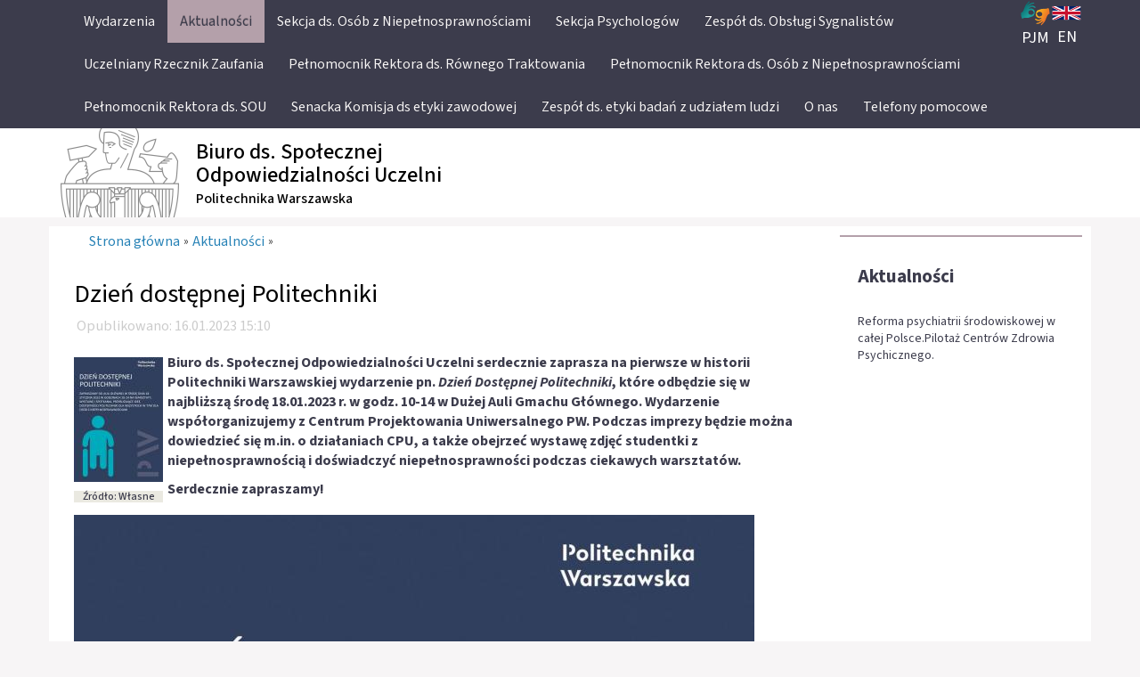

--- FILE ---
content_type: text/html; charset=utf-8
request_url: https://bisou.pw.edu.pl/Aktualnosci/Dzien-dostepnej-Politechniki2
body_size: 6671
content:
<!DOCTYPE html 
     PUBLIC "-//W3C//DTD XHTML 1.0 Strict//EN"
     "http://www.w3.org/TR/xhtml1/DTD/xhtml1-strict.dtd">
<html xmlns="http://www.w3.org/1999/xhtml" xml:lang="pl" lang="pl">
<head>
		
	
<style type="text/css">
.limitdisplay-user { display: none; }.limitdisplay-user-10 { display: inline; }.limitdisplay-user-block-10 { display: block; }</style>	
		    		
			
	<meta http-equiv="Content-type" content="text/html;charset=UTF-8" />
	<meta name="viewport" content="width=device-width, initial-scale=1">
	                                <title>Dzień dostępnej Politechniki  / Aktualności / Strona główna - Biuro ds. Społecznej Odpowiedzialności Uczelni</title>

    
    
                <meta name="Content-Type" content="text/html; charset=utf-8" />

            <meta name="Content-language" content="pl-PL" />

                    <meta name="author" content="eZ Systems" />
    
                <meta name="copyright" content="eZ Systems" />
    
                <meta name="description" content="Content Management System" />
    
                <meta name="keywords" content="cms, publish, e-commerce, content management, development framework" />
    
    
    
    <!--[if lt IE 9 ]>
        <meta http-equiv="X-UA-Compatible" content="IE=8,chrome=1" />
    <![endif]-->

    <meta name="MSSmartTagsPreventParsing" content="TRUE" />
    <meta name="generator" content="eZ Publish" />
        
<link rel="Home" href="/" title="Biuro ds. Społecznej Odpowiedzialności Uczelni strona główna" />
<link rel="Index" href="/" />
<link rel="Top"  href="/" title="Dzień dostępnej Politechniki  / Aktualności / Strona główna - Biuro ds. Społecznej Odpowiedzialności Uczelni" />
<link rel="Search" href="/content/advancedsearch" title="Szukaj Biuro ds. Społecznej Odpowiedzialności Uczelni" />
<link rel="Shortcut icon" href="/design/pwbase/images/favicon.ico" type="image/x-icon" />
<link rel="Copyright" href="/ezinfo/copyright" />
<link rel="Author" href="/ezinfo/about" />
<link rel="Alternate" type="application/rss+xml" title="RSS" href="/rss/feed/my_feed" />
<script type="text/javascript">
(function() {
    var head = document.getElementsByTagName('head')[0];
    var printNode = document.createElement('link');
    printNode.rel = 'Alternate';
    printNode.href = "/layout/set/print/Aktualnosci/Dzien-dostepnej-Politechniki2" + document.location.search;
    printNode.media = 'print';
    printNode.title = "Wersja do druku";
    head.appendChild(printNode);
})();
</script>	      <link rel="stylesheet" type="text/css" href="/var/bisou/cache/public/stylesheets/79cfcfc17fe7033f39f874bde8b4c551_all.css" />

<link rel="stylesheet" type="text/css" href="/design/bisou/stylesheets/classes-colors.css" />
<link rel="stylesheet" type="text/css" href="/design/bisou/stylesheets/site-colors.css?v=2" />
<link rel="stylesheet" type="text/css" href="/extension/ezwebin/design/ezwebin/stylesheets/print.css" media="print" />
<!-- IE conditional comments; for bug fixes for different IE versions -->
<!--[if IE 5]>     <style type="text/css"> @import url(/extension/ezflow/design/ezflow/stylesheets/browsers/ie5.css);    </style> <![endif]-->
<!--[if lte IE 7]> <style type="text/css"> @import url(/extension/ezflow/design/ezflow/stylesheets/browsers/ie7lte.css); </style> <![endif]-->	
<script type="text/javascript" src="/var/bisou/cache/public/javascript/75812ab81c5b148e4504767d4e1f80a1.js" charset="utf-8"></script>
<!--	<link rel="shortcut icon" type="image/x-icon" href="/design/pw/images/favicon.ico" />-->
<link rel="apple-touch-icon" sizes="180x180" href="/design/pwbase/images/favicons/apple-touch-icon.png?v=yyxooL7QG9">
<link rel="icon" type="image/png" href="/design/pwbase/images/favicons/favicon-32x32.png?v=yyxooL7QG9" sizes="32x32">
<link rel="icon" type="image/png" href="/design/pwbase/images/favicons/favicon-16x16.png?v=yyxooL7QG9" sizes="16x16">
<link rel="manifest" href="/design/pwbase/images/favicons/manifest.json?v=yyxooL7QG9">
<link rel="mask-icon" href="/design/pwbase/images/favicons/safari-pinned-tab.svg?v=yyxooL7QG9" color="#5bbad5">
<link rel="shortcut icon" href="/design/pwbase/images/favicons/favicon.ico?v=yyxooL7QG9">
<meta name="msapplication-config" content="/design/pwbase/images/favicons/browserconfig.xml?v=yyxooL7QG9">
<meta name="theme-color" content="#ffffff">
	
	
	<script type="text/javascript">
		var jRes = jRespond([
		    {
		        label: 'screen-xs',
		        enter: 0,
		        exit: 767
		    },{
		        label: 'screen-sm',
		        enter: 768,
		        exit: 991
		    },{
		        label: 'screen-md',
		        enter: 992,
		        exit: 1199
		    },{
		        label: 'screen-lg',
		        enter: 1200,
		        exit: 10000
		    }
		]);

	</script>
	
	
</head>

<!--[if lt IE 7 ]><body class="ie6"><![endif]-->
<!--[if IE 7 ]>   <body class="ie7"><![endif]-->
<!--[if IE 8 ]>   <body class="ie8"><![endif]-->
<!--[if (gt IE 8)|!(IE)]><!--><body><!--<![endif]-->
<!-- Complete page area: START -->
	
	
	<!-- Change between "sidemenu"/"nosidemenu" and "extrainfo"/"noextrainfo" to switch display of side columns on or off  -->
<div id="page" class="sidemenu extrainfo section_id_1 subtree_level_0_node_id_2 subtree_level_1_node_id_219 subtree_level_2_node_id_225">
		
		  	
	  <!-- Top menu area: START -->
	  	    <div id="top_stripe_wrapper">
	<div id="topmenu_navbar" class="navbar navbar-inverse container" role="navigation">
		<div id="topmenu_container">
	   	 		<div id="topmenu_header" class="navbar-header hidden-md hidden-lg">
		<button id="topmenu_button" tabindex="1" type="button" class="navbar-toggle" data-toggle="collapse" data-target=".navbar-collapse">
			<span class="sr-only">Toggle navigation</span>
			<span class="icon-bar"></span>
			<span class="icon-bar"></span>
			<span class="icon-bar"></span>
		</button>
		<!--<p class="navbar-brand">Politechnika Warszawska</p>-->
	</div>
	<div id="menu_top" class="collapse navbar-collapse">
	    <!-- Top menu content: START -->
	    <ul class="nav navbar-nav">
	    	    	       	            	            	                	            	            	            	
	            	                <li id="node_id_63" class="firstli"><a href="/Wydarzenia"><span>Wydarzenia</span></a>
					
													</li>					
	          	            	            	            	            	
	            	                <li id="node_id_219" class="selected"><a href="/Aktualnosci"><span>Aktualności</span></a>
					
													</li>					
	          	            	            	            	            	
	            	                <li id="node_id_321"><a href="/Sekcja-ds.-Osob-z-Niepelnosprawnosciami"><span>Sekcja ds. Osób z Niepełnosprawnościami</span></a>
					
													</li>					
	          	            	            	            	            	
	            	                <li id="node_id_65"><a href="/Sekcja-Psychologow"><span>Sekcja Psychologów </span></a>
					
													</li>					
	          	            	            	            	            	
	            	                <li id="node_id_270"><a href="/Zespol-ds.-Obslugi-Sygnalistow"><span>Zespół ds. Obsługi Sygnalistów</span></a>
					
													</li>					
	          	            	            	            	            	
	            	                <li id="node_id_67"><a href="/Uczelniany-Rzecznik-Zaufania"><span>Uczelniany Rzecznik Zaufania </span></a>
					
													</li>					
	          	            	            	            	            	
	            	                <li id="node_id_68"><a href="/Pelnomocnik-Rektora-ds.-Rownego-Traktowania"><span>Pełnomocnik Rektora ds. Równego Traktowania</span></a>
					
													</li>					
	          	            	            	            	            	
	            	                <li id="node_id_88"><a href="/Pelnomocnik-Rektora-ds.-Osob-z-Niepelnosprawnosciami"><span>Pełnomocnik Rektora ds. Osób z Niepełnosprawnościami </span></a>
					
													</li>					
	          	            	            	            	            	
	            	                <li id="node_id_89"><a href="/Pelnomocnik-Rektora-ds.-SOU"><span>Pełnomocnik Rektora ds. SOU</span></a>
					
													</li>					
	          	            	            	            	            	
	            	                <li id="node_id_281"><a href="/Senacka-Komisja-ds-etyki-zawodowej"><span>Senacka Komisja ds etyki zawodowej</span></a>
					
													</li>					
	          	            	            	            	            	
	            	                <li id="node_id_280"><a href="/Zespol-ds.-etyki-badan-z-udzialem-ludzi"><span>Zespół ds. etyki badań z udziałem ludzi</span></a>
					
													</li>					
	          	            	            	            	            	
	            	                <li id="node_id_64"><a href="/O-nas"><span>O nas </span></a>
					
													</li>					
	          	            	            	            	                	            	            	
	            	                <li id="node_id_266" class="lastli"><a href="/Telefony-pomocowe"><span>Telefony pomocowe</span></a>
					
													</li>					
	          		
	    	    	    </ul>
	</div>
    <!-- Top menu content: END -->
	  	</div>
		<div id="searchbox_top">
		  <form class="navbar-form" role="search" action="/content/search">
		  <div class="input-group">
		    <label for="searchtext" class="hide">Search text:</label>
		    		    <input type="text" class="form-control" placeholder="Szukaj..." name="SearchText" id="srch-term" />
            <div class="input-group-btn">
                <button class="btn btn-default" type="submit" value="" title="Szukaj"><i class="glyphicon glyphicon-search"></i></button>
            </div>		    
		        		    		  </div>
		  </form>
		</div>		
	  	<div class="jezyklink">
				<a href="https://tlumacz.migam.org/6wLdf6sIchlGi098ff8l" class="menu-item-link" title="Tłumacz polskiego języka migowego"><img src="/design/bisou/images/Migam-rece.svg" class="img-responsive" />PJM</a>
																<a href="/switchlanguage/to/bisou_en/225" class="menu-item-link" title="Language version: EN"><img src="/design/bisou/images/EN_flag.svg" class="img-responsive" /><span>EN</span></a>
							</div>
	</div>
</div>
	  	  <!-- Top menu area: END -->
	  
	  <!-- User menu area: START -->
	    
	  <!-- User menu area: END -->
	
	  <!-- Header area: START -->
		<section id="banner">
  <div id="pasek-identyfikacji" class="container">
    	<div class="nazwa-jednostki">
        <a href="/" title="Biuro ds. Społecznej Odpowiedzialności Uczelni">
          <h1>Biuro ds. Społecznej<br>Odpowiedzialności Uczelni</h1>
          <h2>Politechnika Warszawska</h2>
        </a>
      </div>
  </div>
</section>
	  <!-- Header area: END -->
	
	  	
	  <!-- Toolbar area: START -->
	  	  <!-- Toolbar area: END -->
	
	<!-- Columns area: START -->
	<div>

		
		<div id="wrapper" class="container">
			<div class="row">
				<!-- Banner area: START -->

				
				
												<!-- Banner area: END -->
							
			</div>
			
			<div id="main" class="row">	
				<!-- Side menu area: START -->
									<div class="col-md-3 col-sm-4 col-xs-12 col-md-push-9 col-sm-push-8">
				    	      <div id="sidemenu">
                    <div class="border-box">	<div id="menuleft_toppanel">
    	<h1><a id="menuleft_header" href="/Aktualnosci">Aktualności</a></h1>
    </div>
    
    
        <ul id="menuleft" class="menu-list">
			<script type="text/javascript">
					
				jRes.addFunc([
				{
					breakpoint:	['screen-lg', 'screen-md', 'screen-sm'],
					enter: function(){
					    		jQuery(function( $ ){
									$( "#menuleft" ).css("height", "auto");					    		
									/*$( "#menuleft_toppanel" ).bind('click',false);*/
								});		
					},
					exit: function(){
									/*$( "#menuleft_toppanel" ).unbind('click',false);*/
					}
				},{
					breakpoint:	'screen-xs',
					enter: function(){
			    		jQuery(function( $ ){
							$( "#menuleft" ).addClass("collapse");
							/*$( "#menuleft_toppanel h1" ).append(" <b class='caret' />");*/
							$( "#menuleft_toppanel h1" ).append('<button id="menuleft_button" tabindex="4" type="button" class="navbar-toggle" data-toggle="collapse" data-target="#menuleft"><span class="sr-only">Toggle navigation</span><span class="icon-bar"></span><span class="icon-bar"></span><span class="icon-bar"></span></button>');
							$( "#menuleft_toppanel h1 a" ).bind('click',false);
							/*$( "#menuleft_toppanel" ).wrap('<button id="menuleft_button" tabindex="4" type="button" class="collapsed" data-toggle="collapse" data-target="#menuleft"></button>');*/
							/*$( "#menuleft_toppanel h1").addClass("collapsed").attr("data-toggle","collapse").attr("data-target","#menuleft");*/
						});				
					},
					exit: function(){
			    		jQuery(function( $ ){
			    			/*$( "#menuleft_toppanel" ).unwrap();*/
							$( "#menuleft_toppanel h1 b.caret" ).remove();
							$( "#menuleft_toppanel button#menuleft_button" ).remove();
							$( "#menuleft" ).removeClass("collapse").removeClass("collapse.in");
							$( "#menuleft_toppanel h1 a" ).unbind('click',false);									
						});	
					}	
				}
				]);
	
			
			</script>   
                    
                                                                                <li class="firstli lastli"><div class="second_level_menu"><a href="/Aktualnosci/Reforma-psychiatrii-srodowiskowej-w-calej-Polsce.Pilotaz-Centrow-Zdrowia-Psychicznego">Reforma psychiatrii środowiskowej  w całej Polsce.Pilotaż Centrów Zdrowia Psychicznego.</a></div>
            
                        </li>
                </ul>
        
</div>
               </div>
				    </div>
					<!-- Main area: START -->
					
					<div class="col-md-9 col-sm-8 col-xs-12 col-md-pull-3 col-sm-pull-4">
								<!-- Side menu area: END -->
												
								
				          <!-- Main area content: START -->
	  <!-- Path area: START -->
	  	    	        <div id="path">
      <!-- Path content: START -->
  <p>
        <a href="/">Strona główna</a>
  
      <span class="path-separator">&raquo;</span>      <a href="/Aktualnosci">Aktualności</a>
  
      <span class="path-separator">&raquo;</span>        </p>
  <!-- Path content: END -->  </div>	    	  	  <!-- Path area: END -->
          

    <div class="content-view-full">
        <div class="class-article">
        

        <div class="attribute-header">
            <h1>Dzień dostępnej Politechniki </h1>
        </div>

        <div class="attribute-byline">
        
        <p class="date">
             Opublikowano: 16.01.2023 15:10
        </p>
        </div>

                            
                                    <div class="attribute-short">
                    

<div class="object-left"><div class="content-view-embed">
<div class="class-image">
    <div class="attribute-image">

	        
	
	

	
	<link rel="stylesheet" href="/extension/oplightbox2/design/ezflow/javascript/prettyphoto/css/prettyPhoto.css" type="text/css" media="screen" title="prettyPhoto main stylesheet" charset="utf-8" />
	<link rel="stylesheet" href="/extension/oplightbox2/design/ezflow/stylesheets/prettylightbox.css" type="text/css" media="screen" charset="utf-8" />


	<script type="text/javascript" charset="utf-8">
		$(document).ready(function(){			$("a[rel^='prettyphoto']").prettyPhoto({						theme: 'light_square',						slideshow: false,						autoplay_slideshow: false,						show_title: false,			});
		});
	</script>

	    
        
                                                                                                                                                <a title="" href="/var/bisou/storage/images/media/images/324511564_3376057849343348_7646885885418926711_n2/655-1-pol-PL/324511564_3376057849343348_7646885885418926711_n.jpg" rel="prettyphoto">        <img class="img-responsive-noblock" src="/var/bisou/storage/images/media/images/324511564_3376057849343348_7646885885418926711_n2/655-1-pol-PL/324511564_3376057849343348_7646885885418926711_n_small.jpg" width="100" height="140"  style="border: 0px solid ;" alt="" title="" />
        </a>    
    
    
    </div>

                                        <div class="attribute-caption" style="width: 100px">
                
<a name="eztoc654_0_0_0_0_0_1" id="eztoc654_0_0_0_0_0_1"></a> 
<h6>Źródło: Własne</h6> </div>
         </div>
</div>
</div><p ><b>Biuro ds. Społecznej Odpowiedzialności Uczelni</b>&nbsp;serdecznie zaprasza na pierwsze w historii Politechniki Warszawskiej wydarzenie pn.&nbsp;<i>Dzień Dostępnej Politechniki</i>, które odbędzie się w najbliższą środę&nbsp;<b>18.01.2023 r. w&nbsp;</b><b>godz. 10-14 w Dużej Auli Gmachu Głównego</b>. Wydarzenie współorganizujemy z Centrum Projektowania Uniwersalnego PW. Podczas imprezy będzie można dowiedzieć się m.in. o działaniach CPU, a także obejrzeć wystawę zdjęć studentki z niepełnosprawnością i doświadczyć niepełnosprawności podczas ciekawych warsztatów.</p><p >Serdecznie zapraszamy!&nbsp;</p>                </div>
                    
                    <div class="attribute-long">
                

<div class=""><div class="content-view-embed">
<div class="class-image">
    <div class="attribute-image">

	        
	
	

	
	<link rel="stylesheet" href="/extension/oplightbox2/design/ezflow/javascript/prettyphoto/css/prettyPhoto.css" type="text/css" media="screen" title="prettyPhoto main stylesheet" charset="utf-8" />
	<link rel="stylesheet" href="/extension/oplightbox2/design/ezflow/stylesheets/prettylightbox.css" type="text/css" media="screen" charset="utf-8" />


	<script type="text/javascript" charset="utf-8">
		$(document).ready(function(){			$("a[rel^='prettyphoto']").prettyPhoto({						theme: 'light_square',						slideshow: false,						autoplay_slideshow: false,						show_title: false,			});
		});
	</script>

	    
        
                                                                                                                                                <a title="" href="/var/bisou/storage/images/media/images/324511564_3376057849343348_7646885885418926711_n2/655-1-pol-PL/324511564_3376057849343348_7646885885418926711_n.jpg" rel="prettyphoto">        <img class="img-responsive-noblock" src="/var/bisou/storage/images/media/images/324511564_3376057849343348_7646885885418926711_n2/655-1-pol-PL/324511564_3376057849343348_7646885885418926711_n_billboard.jpg" width="764" height="1075"  style="border: 0px solid ;" alt="" title="" />
        </a>    
    
    
    </div>

                                        <div class="attribute-caption" style="width: 764px">
                
<a name="eztoc654_0_0_0_0_0_1" id="eztoc654_0_0_0_0_0_1"></a> 
<h6>Źródło: Własne</h6> </div>
         </div>
</div>
</div>            </div>
        
        <div class="attribute-star-rating">
                    </div>

        
                        
                
        </div>
    </div>

          <!-- Main area content: END -->
				</div> <!-- koniec mainarea -->
				<!-- Main area: END -->
				
								
							</div>
			
			<!-- Extra area: START -->
						        <div id="extrainfo-position">
      <div id="extrainfo">
                    
<!-- ZONE CONTENT: START -->

<!-- ZONE CONTENT: END -->              </div>
    </div>						<!-- Extra area: END -->
			
			
			  <!-- Columns area: END -->
			
			  <!-- Footer area: START -->
			<div class="row">
				<div id="footer" class="col-xs-12">
			  	<!-- Footer area: START -->

<div class="row">
	<div class="col-xs-12 col-md-8">
		<div id="kanaly">
			<div id="kanal-rss" class="my_clearfix"><a href="https://bisou.pw.edu.pl/rss"  target="_blank" title="Kanały RSS PW"><div class="kanal-ikonka"></div><p class="visible-xs">Kanały RSS</p></a></div>
			<div id="kanal-facebook" class="my_clearfix"><a href="http://www.facebook.com/politechnika.warszawska" target="_blank" title="Strona PW na Facebook"><div class="kanal-ikonka"></div><p class="visible-xs">PW na Facebook</p></a></div>
			<div id="kanal-twitter" class="my_clearfix"><a href="http://twitter.com/PW_edu" target="_blank" title="PW na Twitterze"><div class="kanal-ikonka"></div><p class="visible-xs">PW na Twitterze</p></a></div>
			<div id="kanal-instagram" class="hidden-sm my_clearfix"><a href="http://instagram.com/politechnika_warszawska#" target="_blank" title="PW na Instagram"><div class="kanal-ikonka"></div><p class="visible-xs">PW na Instagramie</p></a></div>
			<div id="kanal-youtube" class="my_clearfix"><a href="https://www.youtube.com/channel/UCCXBvkV8M7t-3k6Pd5j82aQ" target="_blank" title="PW na YouTube"><div class="kanal-ikonka"></div><p class="visible-xs">PW na YouTube</p></a></div>
			<div id="kanal-snapchat" class="my_clearfix"><a href="/pw/Media/Images/Media-spolecznosciowe/Snapchat" target="_blank" title="PW na Snapchat"><div class="kanal-ikonka"></div><p class="visible-xs">PW na Snapchat</p></a></div>
			<div id="kanal-plpw1" class="my_clearfix"><a href="http://placpolitechniki1.wordpress.com" target="_blank" title="Blog Politechniki Warszawskiej"><div class="kanal-ikonka"></div><p class="visible-xs">Blog PW</p></a></div>
			<div id="kanal-bpw" class="my_clearfix"><a href="http://www.biuletyn.pw.edu.pl" target="_blank" title="Biuletyn PW"><div class="kanal-ikonka"></div><p class="visible-xs">Biuletyn PW</p></a></div>
			<div id="kanal-pe" class="my_clearfix"><a href="http://www.eksperci.pw.edu.pl" target="_blank" title="Platforma Ekspertów PW"><div class="kanal-ikonka"></div><p class="visible-xs">Platforma Ekspertów</p></a></div>
			<div id="kanal-pinterest" class="my_clearfix"><a href="http://www.pinterest.com/PW_edu" target="_blank" title="Politechnika Warszawska na Pinterest"><div class="kanal-ikonka"></div><p class="visible-xs">PW na Pinterest</p></a></div>
			<div id="kanal-linkedin" class="my_clearfix"><a href="https://pl.linkedin.com/edu/politechnika-warszawska-15980" target="_blank" title="Politechnika Warszawska na LinkedIn"><div class="kanal-ikonka"></div><p class="visible-xs">PW na LinkedIn</p></a></div>
			<div id="kanal-bwpw" class="my_clearfix"><a href="http://repo.bg.pw.edu.pl/index.php/pl/" target="_blank" title="Baza Wiedzy Politechniki Warszawskiej"><div class="kanal-ikonka"></div><p class="visible-xs">Baza Wiedzy PW</p></a></div>
<!--			<div id="kanal-rss" class="my_clearfix"><a href="https://bisou.pw.edu.pl/rss"  target="_blank" title="Kanały RSS PW"><img src="/design/pwbase/images/rss_logo_szare.png" width="41" height="40" alt="RSS"/><p class="visible-xs">Kanały RSS</p></a></div>
			<div id="kanal-facebook" class="my_clearfix"><a href="http://www.facebook.com/politechnika.warszawska" target="_blank" title="Strona PW na Facebook"><img src="/design/pwbase/images/f_logo_szare.png" width="40" height="40" alt="Ikona Facebook"/><p class="visible-xs">PW na Facebook</p></a></div>
			<div id="kanal-twitter" class="my_clearfix"><a href="http://twitter.com/PW_edu" target="_blank" title="PW na Twitterze"><img src="/design/pwbase/images/tw_logo_szare.png" width="40" height="40" alt="PW na Twitterze"/><p class="visible-xs">PW na Twitterze</p></a></div>
			<div id="kanal-instagram" class="hidden-sm my_clearfix"><a href="http://instagram.com/politechnika_warszawska#" target="_blank" title="PW na Instagram"><img src="/design/pwbase/images/instagram-szare.png" width="40" height="40" alt="Ikona Instagram"/><p class="visible-xs">PW na Instagramie</p></a></div>
			<div id="kanal-plpw1" class="my_clearfix"><a href="http://placpolitechniki1.wordpress.com" target="_blank" title="Blog Politechniki Warszawskiej"><img src="/design/pwbase/images/plpw1-szare.png" width="40" height="40" alt="Ikona Blogu Politechniki Warszawskiej - Plac Politechniki 1"/><p class="visible-xs">Blog PW</p></a></div>
			<div id="kanal-bpw" class="my_clearfix"><a href="http://www.biuletyn.pw.edu.pl" target="_blank" title="Biuletyn PW"><img src="/design/pwbase/images/bpw-szare.png" width="40" height="40" alt="Ikona Biuletynu Politechniki Warszawskiej"/><p class="visible-xs">Biuletyn PW</p></a></div>
			<div id="kanal-pe" class="my_clearfix"><a href="http://www.eksperci.pw.edu.pl" target="_blank" title="Platforma Ekspertów PW"><img src="/design/pwbase/images/platformaekspertow-szare.png" width="40" height="40" alt="Ikona Platformy Ekspertów Politechniki Warszawskiej"/><p class="visible-xs">Platforma Ekspertów</p></a></div>
			<div id="kanal-pinterest" class="my_clearfix"><a href="http://www.pinterest.com/PW_edu" target="_blank" title="Politechnika Warszawska na Pinterest"><img src="/design/pwbase/images/pinterest-szare.png" width="41" height="40" alt="Ikona Pinterest"/><p class="visible-xs">PW na Pinterest</p></a></div>
			<div id="kanal-linkedin" class="my_clearfix"><a href="https://pl.linkedin.com/edu/politechnika-warszawska-15980" target="_blank" title="Politechnika Warszawska na LinkedIn"><img src="/design/pwbase/images/linkedin-szare.png" width="46" height="40" alt="Ikona LinkedIn"/><p class="visible-xs">PW na LinkedIn</p></a></div>
			<div id="kanal-bwpw" class="my_clearfix"><a href="http://repo.bg.pw.edu.pl/index.php/pl/" target="_blank" title="Baza Wiedzy Politechniki Warszawskiej"><img src="/design/pwbase/images/bwpw-szare.png" width="40" height="40" alt="Ikona BWPW"/><p class="visible-xs">Baza Wiedzy PW</p></a></div>-->
		</div>
		<div class="address">
			<p>&copy; 1998-2026 <br class="hidden-sm hidden-md hidden-lg" />Politechnika Warszawska,<br/>Pl. Politechniki 1,<br class="hidden-sm hidden-md hidden-lg" /> 00-661 Warszawa</p>
		</div>
	</div>
	<div class="col-xs-12 col-md-4">
		<div class="deklaracja-dostepnosci text-right">
			<a href="/content/view/full/384">Deklaracja<br>Dostępności</a>
		</div>
	</div>
</div>

<!-- Footer area: END -->
			  	</div>
			</div>
			  <!-- Footer area: END -->
			
			
			<!-- Complete page area: END -->
			
			<!-- Footer script area: START -->
						<!-- Footer script area: END -->
	
		</div>	
	</div>
</div>
	
		
	
	
	<script type="text/javascript">
	
  	
  	function pickColor(){
  		var colors = new Array(/*"zolty", */"pomaranczowy", "niebieski", "zielony");
  		var randomNumber= Math.floor(Math.random() * colors.length);
  		jQuery('#PW-symbol').removeClass().addClass('PW-symbol-'+colors[randomNumber]);		
  		jQuery('div.block-type-topinfomanual div.class-topinfo div.opis h2').removeClass().addClass('kolor-PW-'+colors[randomNumber]+'-bg');
  	}
  	
  	jQuery(document).ready(function(){
  		pickColor();
  	});
  	
	jRes.addFunc([
	{
		breakpoint:	['screen-lg', 'screen-md', 'screen-sm'],
		enter: function(){
		  jQuery(function( $ ){
		  });
		},
		exit: function(){
		}
	},{
		breakpoint:	'screen-xs',
		enter: function(){
			jQuery(function( $ ){
 				$( "div#path span.path-separator" ).after('<span class="my_clearfix"></span>');
 				/*$( "div#topmenu_header p.navbar-brand" ).text("PW");*/				
			});		
		},
		exit: function(){
    		jQuery(function( $ ){
    			$( "div#path span.my_clearfix" ).remove();
    			/*$( "div#topmenu_header p.navbar-brand" ).text("Politechnika Warszawska");*/		    			    			
			});	
		}	
	}	
	]);
	
		jRes.addFunc([
	{
		breakpoint:	['screen-lg', 'screen-md'],
		enter: function(){
		  jQuery(function( $ ){

		  });
		},
		exit: function(){
		}
	},{
		breakpoint:	['screen-sm', 'screen-xs'],
		enter: function(){
			jQuery(function( $ ){
				$( "#menu_top li.lastli a").attr("href", "/pw/content/search").off("click").unbind("click").off("click").undelegate("click").die("click");; 		
			});		
		},
		exit: function(){
    		jQuery(function( $ ){
    			$( "#menu_top li.lastli a").attr("href", "#");
    			$( "#menu_top li.lastli a").on('click', function(){
		  			$('div#usermenu-position').toggle('blind');
		  		});
			});	
		}	
	}	
	]);
	
	jRes.addFunc([
	{
		breakpoint:	'*',
		enter: function(){
		  	/*jQuery(function( $ ){
				var $allVideos = $("iframe");
			 	$allVideos.each( function() {
			 		$rodzic = $(this).parent();
			 		$szer = $rodzic.width();
			  		$(this).width( $szer );
			  		$(this).height( $szer * $(this).data( 'aspectRatio' ) ) ;
			  		console.log("szer: " + $szer );
			  		console.log("wys: " + $szer * $(this).data( 'aspectRatio' ) ); 
			  	});  			
		  		
		  	});*/
		},
		exit: function(){
		}
	}	
	]);  
	$(window).resize(function(){
	/*	  	jQuery(function( $ ){
				var $allVideos = $("iframe");
			 	$allVideos.each( function() {
			 		$rodzic = $(this).parent();
			 		$szer = $rodzic.width();
			  		$(this).width( $szer );
			  		$(this).height( $szer * $(this).data( 'aspectRatio' ) ) ;
			  		console.log("szer: " + $szer );
			  		console.log("wys: " + $szer * $(this).data( 'aspectRatio' ) ); 
			  	});  			
		  		
		  	});*/
	}).resize();  
	
	</script>
</body>
</html>


--- FILE ---
content_type: text/css
request_url: https://bisou.pw.edu.pl/var/bisou/cache/public/stylesheets/79cfcfc17fe7033f39f874bde8b4c551_all.css
body_size: 60470
content:
/* start: extension/ezflow/design/ezflow/stylesheets/core.css */
/* CORE CSS - 20060601 */


/* BODY */

body /* These becomes the initial settings for most other elements */
{
    background-color: #464346;
    font-family: Arial, Helvetica, sans-serif;
    font-size: 0.8em;
    color: #535548;
    text-align: center; /* IE method for centering page if it has fixed width */
    margin: 0;
    padding: 0;
}

/* HEADINGS */

h1, h2, h3, h4, h5, h6 /* Set general styles for all headings; some may be overridden later */
{
    font-weight: bold;
    font-style: normal;
    margin: 0 0 0.5em 0;
    padding: 0;
}

h1
{
    font-size: 1.4em;
    font-weight: normal;
}

h2
{
    font-size: 1.3em;
}

h3
{
    font-size: 1.2em;
}

h4
{
    font-size: 1.1em;
}

h5
{
    font-size: 1em;
}

h6
{
    font-size: 1em;
    font-weight: normal;
}


/* PARAGRAPHS */

p
{
    margin: 0.5em 0 0.5em 0;
    line-height: 1.25em; /* This is aprox. default line height in most popular browsers; set explicitly to ensure consitency. */
}


/* LINKS */

a
{
    color: #c70000;
    text-decoration: none;
}

a:hover
{
    color: #000000;
    cursor: pointer;
    text-decoration: underline;
}

a img
{
    border: none; /* Some browsers may display a border around a linked image without this attribute set to _none_. */
}


/* PRE TEXT */

pre, code
{
    font-family: "Courier New", Courier, monospace; /* Usually defaulted to monospaced font anyway, but browwsers may vary which one is used, so giving exact alternatives helps visual consistenct */
    font-size: 1em; /* Setting this exact size may also help visual consistency */
}

pre
{
    background-color: #f8f8f8;
    margin: 1em 0 1em 0;
    padding: 0.2em;
    border: 1px solid #e0e0e0;
}

pre.wordwrap /* Style for ensuring long lines in pre field won't break the design; use &nbsp; instead to preserve white-space where desired */
{
    white-space: normal;
}

pre.wordwrap span.line /* Style for tag wrapping around each line of text */
{
    display: block;
}


/* TABLES */

table
{
    font-size: 1em; /* Fix for size "loss" in tables in IE; redundant for most other browsers */
    margin: 0;
    padding: 0;
}

th, td
{
    padding: 0;
}

table.list /* Standard class usable for most regular tables presenting lists, with additional related styles */
{
    width: 100%;
    margin: 1em 0 1em 0;
    border: none;
}

table.list th, table.list td
{
    padding: 0.5em;
    border-right: 1px solid #ffffff;
    border-bottom: none;
    vertical-align: top;
}

table.list th
{
    font-weight: bold;
    color: #525345;
    background-color: #DFDFDF;
    white-space: nowrap;
    text-align: left;
    background-image: url(/extension/ezflow/design/ezflow/images/th_bg.png);
    background-repeat: repeat-x;
    background-position: top left;
}

table.list td
{
    border-top: 1px solid #f8f8f8;
    font-weight: normal;
}

table.list th:first-child, table.list td:first-child
{
    border-left: 1px solid #ffffff;
}

table.list tr.bglight
{
    background-color: #F1F1ED;
}

table.list tr.bgdark
{
    background-color: #EAE9E1;
}

table.list tr.bglight:hover, table.list tr.bgdark:hover /* This has no effect in IE6 and below */
{
    background-color: #ffffff;
}

table.list tr.bglight:hover td, table.list tr.bgdark:hover td
{
    border-color: #ffffff;
}

table.list a
{
    border-bottom-color: #EAE9E1;
}

table.list img
{
    vertical-align: middle;
}

th.tight, td.tight
{
    width: 1%;
}

td.nowrap
{
    white-space: nowrap;
}

td.number
{
    text-align: right;
}

/* ORDERED AND UNORDERED LISTS */

ul, ol
{
    margin: 0.75em 0 1em 2.5em;
    padding: 0;
}

ul ul, ol ul
{
    margin: 0.3em 0 0.5em 1.3em;
}

ul ol, ol ol
{
    margin: 0.3em 0 0.5em 1.9em;
}

li
{
    margin: 0 0 0.3em 0;
    padding: 0;
    line-height: 1.25em;
}

/* DEFINITION LISTS */

dl
{
    margin: 0.25em 0 0.25em 0;
    padding: 0;
}

dt, dd
{
    font-style: normal;
    margin: 0 0 0.25em 0;
}

dt
{
    font-weight: bold;
}

dd
{
    margin: 0 1em 0.5em 2.5em;
}


/* FORM ELEMENTS */

form
{
    margin: 0;
    padding: 0;
}

label
{
    font-weight: bold;
    padding-right: 0.5em;
    display: block;
    white-space: nowrap;
}

input, select
{
    font-family: Arial, Helvetica, sans-serif; /* Needs to be set for some browsers, to prevent other default font from being used */
}

input.box, input.halfbox
{
    font-size: 1em;
}

textarea
{
    font-family: Arial, Helvetica, sans-serif; /* Usually defaulted to monospaced font; so it needs to be set if to change */
    font-size: 1em; /* Needs to be specified for IE */
}

optgroup
{
    font-weight: bold;
    font-style: normal;
}

input.button, button, input.defaultbutton, input.button-disabled
{
    background: #ebebeb url(/extension/ezflow/design/ezflow/images/button-bg.png) repeat-x left top;
    border: 1px solid #b9b7b7;
    cursor: pointer;
    font-size: 0.8em;
    color: #282929;
    vertical-align: middle;
    margin: 0.25em 0 0.25em 0;
}

input.defaultbutton
{
	font-weight: bold;
}

input.button-disabled
{
    cursor: default;
    color: #999;
}

input.box, textarea.box
{
    width: 100%;
    border: 1px solid #A5ACB2;
    font-size: 1em;
}

input.halfbox, textarea.halfbox
{
    width: 48%;
}

div.input, div.textarea
{
    margin: 0.5em 0 0.5em 0;
    padding: 0 0.25em 0 0.25em;
    border: 1px solid;
    border-color: #808080 #e0e0e0 #e0e0e0 #808080;
}

div.textarea
{
    padding-right: 0;
}

div.input input, div.textarea textarea
{
    width: 100%;
    margin: 0;
    padding: 0;
    border: none;
}

fieldset
{
    border: 1px solid #ccccc3;
    padding: 0.5em;
}

legend
{
    font-weight: bold;
    color: #000000;
    padding: 0 0.25em 0 0.25em;
}

fieldset label
{
    color: #000000;
}

fieldset input.button, fieldset input.defaultbutton, fieldset input.button-disabled
{
    margin-top: 0.5em;
}

/* HORIZONTAL RULERS */

hr /* General formatting for all horizontal rulers */
{
    color: #ffffff; /* Color must be set to the same as the background color to hide default formatting in IE */
    border: none; /* All borders must be removed as they are default for Opera */
    border-top: 1px solid #e0e0e0; /* This single top border is the one replacing the default look of the ruler */
    height: 1px;
    margin: 0.35em 0 0.35em 0; /* Be aware that these margins may not be calculated consistently across browsers */
}


/* MESSAGES TO THE USER */

div.message-confirmation, div.message-feedback, div.message-warning, div.message-error, div.warning
{
    margin: 0.5em 0 1em 0;
    padding: 0.5em 1em 0.5em 1em;
    border: 6px solid #808080;
    background-color: #f8f8f8;
}

div.message-feedback
{
    border-color: #40b040;
}

div.message-warning, div.warning
{
    border-color: #c0c040;
}

div.message-error
{
    border-color: #c04040;
}


/* The remaining styles are important for proper content rendering in eZ publish - Do not remove or alter them without proper knowledge of the possible consequences */

/* POSITION CONTROL */

div.block /* Used around groups of objects which are connected in some way, and requires extra margins to the surroundings */
{
    margin: 0.5em 0 0.5em 0;
    padding: 0;
    clear: both;
}

div.block div.element, div.block div.halfelement /* Used if several objects are to be stacked horizontally within the same block */
{
    padding-right: 1em;
    float: left;
}

div.halfelement
{
    width: 48%;
}

div.block div.left /* Floats elements to the left in a block */
{
    width: 48%;
    float: left;
    clear: left;
}

div.block div.right /* Floats elements to the right in a block */
{
    width: 48%;
    float: right;
    clear: right;
}

div.button-left
{
    float: left;
}

div.button-right
{
    float: right;
}

p.text-left, td.text-left, th.text-left, *.text-left
{
    text-align: left;
}

p.text-right, td.text-right, th.text-right, *.text-right
{
    text-align: right;
}

p.text-center, td.text-center, th.text-center, *.text-center
{
    text-align: center;
}

p.text-justify, td.text-justify, th.text-justify, *.text-justify
{
    text-align: justify;
}

div.object-left, table.object-left /* Used for floating images and other content elements to the left inside other content */
{
    margin: 0.25em 0.25em 0.25em 0;
    float: left;
    clear: left;
}

div.object-right, table.object-right /* Used for floating images and other content elements to the right inside other content */
{
    margin: 0.25em 0 0.25em 0.25em;
    float: right;
    clear: right;
}

div.object-center, table.object-center
{
    margin: 0.25em auto 0.25em auto;
}

.float-break
{
    height: 1%; /* Fix for IE */
}

.float-break:after /* Terminate floating elements flow */
{
    content: "-";
    height: 0;
    font-size: 0;
    visibility: hidden;
    display: block;
    clear: both;
}

div.break /* Old method for terminating floating elements flow; kept for backwards compatibility */
{
    clear: both;
    font-size: 1px; /* Fix for IE */
    height: 1px;
    margin-bottom: -1px;
}

/* SPLIT THREE */

div.split
{
    clear: both;
}

div.split-content
{
    border: none;
}

div.split div.three-left
{
    width: 31%;
    float: left;
}

div.split div.three-right
{
    width: 31%;
    float: right;
}

div.split div.three-center
{
    margin: 0 35% 0 35%;
}


/* MISCELLANEOUS STYLES */

div.oe-window /* Needed by OE 5.0 when translating content */
{
    clear: both;
}

.small
{
    font-size: 85%;
}

.hide /* Used on elements which should only be visible if CSS in disabled or unavailable */
{
    display: none;
}

.spamfilter /* Simple fix for stopping spambots from getting correct e-mail addresses from a web page: info<span class="spamfilter>SPAMFILTER</span>@ez.no <span class="spamfilter>(Remove SPAMFILTER to reply)</span> */
{
    display: none;
}
/* end: extension/ezflow/design/ezflow/stylesheets/core.css */

/* start: design/standard/stylesheets/debug.css */
/* Debug stylesheets */
td.debugheader
{
        background-color : #eeeeee;
        border-top : 1px solid #444488;
        border-bottom : 1px solid #444488;
        font-size : 0.9em;
        font-family: Arial, Helvetica, sans-serif;
}

pre.debugtransaction
{
        background-color : #f8f6d8;
}

p.comment /* Class to be used during development for quick comments that someone should notice easily */
{
    background-color: #ffff00;
    font-weight: bold;
    padding: 4px;
    margin: 4px;
    border: 2px dashed;
    display: block; /* Set this attribute to "none" to hide the comments */
}

/* eZSetup stuff */
td.ezsetup_header
{
        background-color : #eeeeee;
        border-top : 1px solid #444488;
        border-bottom : 1px solid #444488;
        font-size : 120%;
        font-family: Arial, Helvetica, sans-serif;
}

td.ezsetup_req
{
        font-size : 80%;
        font-family: Arial, Helvetica, sans-serif;
}

.ezsetup_critical
{
        background-color : #eeeeee;
        border-top : 1px solid #444488;
        border-bottom : 1px solid #444488;
        font-size : 120%;
        font-family: Arial, Helvetica, sans-serif;
    font-weight: bold;
        color: #FF0000;
}

.ezsetup_uncritical
{
        background-color : #eeeeee;
        border-top : 1px solid #444488;
        border-bottom : 1px solid #444488;
        font-size : 120%;
        font-family: Arial, Helvetica, sans-serif;
        color: #E2A31D;
}

.ezsetup_pass
{
        background-color : #eeeeee;
        border-top : 1px solid #444488;
        border-bottom : 1px solid #444488;
        font-size : 120%;
        font-family: Arial, Helvetica, sans-serif;
        color: #00B500;
}

div.debug-toolbar label
{
    font-weight: normal;
}

/* used templates statistics */
#debug
{
    text-align: left;
    border-top: 1px dashed black;
    padding: 0.3em;
    background-color: #fff;
}

#debug table
{
    border-collapse: collapse;
}

#timingpoints, #timeaccumulators, #debug_resources, #debug_includes, #debug table.debug_resource_usage
{
    border: 1px dashed black;
}

#debug table tr.group td
{
    padding-top: 0.7em;
    font-size: 0.95em;
}

#debug table tr.group td:first-child
{
    padding-left: 0.2em;
    font-size: 1em;
}

#debug table tr.data td
{
    background-color: #ffffff;
    border-top: 1px solid #444488;
    border-bottom: 1px solid #444488;
    font-family: Arial, Helvetica, sans-serif;
    font-size: 0.95em;
}

#debug table tr.data:nth-child(odd) td {  background-color: #eeeeee; }

#debug table + h2, #debug table + h3
{
    margin-top: 1em;
}

#debug table.debug_resource_usage th + th, #debug table.debug_resource_usage td + td, table#timeaccumulators th + th, table#timeaccumulators td + td, table#timingpoints th + th, table#timingpoints td + td, table#debug_resources td, table#debug_includes td
{
        padding: 0.25em 0.5em 0.25em 0.5em;
}

#debug th
{
    text-align: left;
}

/* style info tags (that have more info when hovering) */
#debug span.debuginfo:after
{
        border: 2px solid #23a4f5;
        border-radius: 10px;
        color: #23a4f5;
        height: 10px;
        width: 10px;
        line-height: 10px;
        font-size: 10px;
        content: "i";
        margin-left: 5px;
        padding: 0 5px 0 5px;
        opacity: 0.6;
}

#debug span.debuginfo:hover:after { opacity: 1; }

/* center 1st and two last columns of template usage output */
#templateusage tr.data td:first-child, #templateusage tr.data td:nth-child(n+5) { text-align: center; }

/* heading colors for misc notices/warnings... */
#debug tr.notice  td.debugheader span { color: green; }
#debug tr.warning td.debugheader span { color: orange; }
#debug tr.error   td.debugheader span { color: red; }
#debug tr.debug   td.debugheader span { color: brown; }
#debug tr.timing  td.debugheader span { color: blue; }
#debug tr.strict  td.debugheader span { color: purple; }

/* end: design/standard/stylesheets/debug.css */

/* start: extension/ezflow/design/ezflow/stylesheets/pagelayout.css */
/* PAGELAYOUT CSS - 20060522 */

/* FULL PAGE */

div#page
{
    width: 100%; /* This can be changed to any fixed width if desired */
    margin: 0 auto 0 auto; /* General method for centering content if fixed page width, for other browsers than IE */
    text-align: left; /* Reset IE method for centering page, to stop all other content on the page from centering */
}

div#page-content-position
{
    background-image: url(/extension/ezflow/design/ezflow/images/bg.png);
    background-repeat: repeat-x;
    background-position: left 30px;
}

div#page-content
{
    background-image: url(/extension/ezflow/design/ezflow/images/page-bg.jpg);
    background-repeat: no-repeat;
    background-position: center 30px;
}

/* HEADER */

div#header-position
{
    background-color: #FFFFFF;
}

div#header
{
    margin: 0 auto;
    text-align: left;
    width: 770px;
}

div#header ul
{
    margin: 0;
    padding: 0.25em 0 0.25em 0;
}

div#header ul li
{
    padding: 0;
    display: inline;
    margin-left: 1em;
    background-image: none;
}

div#logo
{
    float: left;
    margin: 0 0 0 1.5em;
}

div#languages
{
    text-align: right;
    font-size: 0.85em;
    font-family: Tahoma, Arial, Helvetica, sans-serif;
    height: 18px;
}

div#languages a
{
    color: #a4a4a4;
    text-decoration: none;
}

div#languages ul li
{
    background-image: url(/extension/ezflow/design/ezflow/images/lang-li-bg.png);
    background-position: 0 0.5em;
    padding-left: 12px;
    margin-left: 0.5em;
}

div#languages li.current_siteaccess a
{
    color: #c70000;
}
div#languages ul li.current_siteaccess
{
    background-image: url(/extension/ezflow/design/ezflow/images/lang-li-curr-bg.png);
}

div#links
{
    text-align: right;
    font-size: 0.85em;
    font-weight: normal;
    clear: both;
}

div#links ul li
{
    background-image: url(/extension/ezflow/design/ezflow/images/links-li-bg.gif);
    background-position: 0 0.5em;
    padding-left: 12px;
    margin-left: 0.5em;
}

div#links a
{
    color: #666666;
    text-decoration: none;
}

div#searchbox
{
    width: 40em; /* Needs to be sufficient width to fit both text input and submit button to avoid Konqueror breaking the line between them */
    margin-top: 0.5em;
    margin-right: 1em;
    padding-left: 5em;
    text-align: right;
    float: right;
}

div#searchbox img
{
    display: block;
    float: left;
    margin-top: 6px;
    margin-right: 6px;
}

input#searchtext
{
    border: 1px solid #c3c7c5;
    background-image: url(/extension/ezflow/design/ezflow/images/search-input-bg.png);
    background-position: left bottom;
    background-repeat: repeat-x;
    font-size: 0.85em;
    height: 15px;
    padding: 0;
    width: 222px;
    float: left;
    margin-right: 5px;
}

input#searchbutton
{
    margin-top: 0;
    margin-bottom: -0.5em;
    display: block;
    float: left;
}

div.corner-box
{
    margin: 1em auto 0 auto;
    float: right;
    background-color: #E2E2E2;
    background-image: url(/extension/ezflow/design/ezflow/images/links-bor-cont-bg.png);
}

div.corner-box div.corner-tl
{
    background: url(/extension/ezflow/design/ezflow/images/links-corner-tl.png) no-repeat top left;
}

div.corner-box div.corner-tr
{
    background: url(/extension/ezflow/design/ezflow/images/links-corner-tr.png) no-repeat top right;
}

div.corner-box div.corner-content
{
    height: 1%; /* Preventing margins on content from breaking the box (for IE) */
    position: relative; /* Fix for IE */
}

div.corner-box div.corner-content:before, div.corner-box div.corner-content:after /* Preventing margins on content from breaking the box */
{
    content: "-";
    height: 0;
    visibility: hidden;
    display: block; 
    clear: both; 
}

div.corner-box div.corner-content
{
    padding-right: 1em;
    padding-left: 0.5em;
}

/* TOPMENU */

div#topmenu ul
{
    margin: 0 auto 0 auto;
    width: 770px;
}

div#topmenu div#topmenu-firstlevel-position
{
    font-size: 0.8em;
    letter-spacing: -0.5px;
    text-transform: uppercase;
    height: 31px;
    background-image: url(/extension/ezflow/design/ezflow/images/topmenu-bg.png);
    background-repeat: repeat-x;
}

div#topmenu ul li
{
    background-image: none;
    float: left;
    padding: 0;
    margin: 0;
    line-height: normal;
}

div#topmenu ul#topmenu-firstlevel li
{
    background-image: url(/extension/ezflow/design/ezflow/images/topmenu-sep.png);
    background-position: left bottom;
    background-repeat: no-repeat;
}

div#topmenu ul#topmenu-firstlevel li a
{
    color: #D8D8D8;
    text-decoration: none;
    padding: 10px 11px 6px 12px;
    display: block;
}

div#topmenu ul#topmenu-firstlevel li.firstli
{
    background-image: none;
}

div#topmenu ul#topmenu-firstlevel li.selected a
{
    background-image: url(/extension/ezflow/design/ezflow/images/topmenu-li-sel-bg.png);
    background-repeat: repeat-x;
    background-position: left bottom;
    margin-left: 1px;
}

div#topmenu div#topmenu-secondlevel-overlay
{
    background-color: #000000;
    height: 27px;
    opacity: 0.5;
    -moz-opacity: .50;
    filter: alpha(opacity=50);
}

div#topmenu div#topmenu-secondlevel-position
{
    height: 27px;
    margin: -27px auto 0 auto;
    position: relative;
}

div#topmenu ul#topmenu-secondlevel li
{
    padding: 5px 11px 5px 12px;
}

div#topmenu ul#topmenu-secondlevel li a
{
    color: #9d9d9d;
    font-family: Tahoma, Arial, Helvetica, sans-serif;
    font-size: 0.85em;
}

div#topmenu ul#topmenu-secondlevel li.selected a
{
    color: #FFFFFF;
}

/* PATH */

div#path
{
    padding: 0.5em 0.5em 0.5em 2em;
    font-size: 0.85em;
    color: #fff;
    clear: both;
    width: 770px;
    margin: 0 auto;
}

div#path p
{
    height: 1%; /* Preventing margins on content from breaking the box (for IE) */
    position: relative; /* Fix for IE */
    margin: 0;
}

div#path p:before, div#path p:after /* Preventing margins on content from breaking the box */
{
    content: "-";
    height: 0;
    visibility: hidden;
    display: block; 
    clear: both; 
}

div#path a
{
    color: #fff;
    display: block;
    float: left;
    text-decoration: none;
    background-image: url(/extension/ezflow/design/ezflow/images/path-a-bg.gif);
    background-repeat: repeat-x;
    background-position: left bottom;
    padding: 0 0 1px 0;
    margin-right: 4px;
}

div#path span.path-separator, div#path span.path-text
{
    color: #fff;
    display: block;
    float: left;
    margin-right: 4px;
}

/* TOOLBAR */

div#toolbar
{
    width: 770px;
    margin: 0 auto;
}

/* COLUMNS */

div#columns-position
{
   width: 770px;
   margin: 0 auto 0 auto;
}

div#columns
{
   padding: 0 284px 0 14em;
}

div.nosidemenu div#columns
{
   padding-left: 0;
}

div.noextrainfo div#columns
{
   padding-right: 0;
}

/* SIDE MENU */

div#sidemenu-position
{
    width: 14em;
    margin-left: -14em;
    float: left;
    display: inline; /* Fix for IE double margin bug */
}

div#sidemenu
{
    padding: 0
}

div.nosidemenu div#sidemenu-position
{
    display: none;
}

div#sidemenu ul
{
    list-style-type: none;
    margin: 0.5em 0 0.5em 0;
}

div#sidemenu ul li
{
    margin: 0.25em 0 0.25em 0;
    padding: 0;
    list-style-type: none;
    list-style-image: none;
    background-image: none;
}

div#sidemenu div.box div.box-content
{
    padding-left: 0.75em;
    padding-right: 0;
}

div#sidemenu h4
{
    margin: 0;
}

div#sidemenu h4 a
{
    color: #525345;
    text-decoration: none;
}

div#sidemenu ul.menu-list a.selected
{
    font-weight: bold;
}

div#sidemenu ul.submenu-list
{
    list-style-type: none;
    margin-left: 1em;
}

div#sidemenu ul.submenu-list a.selected
{
    font-weight: bold;
}

div#sidemenu ul.menu-list li a, div#sidemenu ul.submenu-list li a
{
    background-image: url(/extension/ezflow/design/ezflow/images/sidemenu_bullet.png);
    background-position: 0.2em 0.5em;
    background-repeat: no-repeat;
    padding-left: 18px;
    display: block;
    font-size: 0.85em;
}

/* MAIN AREA */

div#main-position
{
    width: 100%;
    float: left;
}

div#main
{
    position: relative;
}

div.nosidemenu div#main-position
{
    margin-left: 0;
}

div.noextrainfo div#main-position
{
    margin-right: 0;
}

/* EXTRA CONTENT */

div#extrainfo-position
{
    width: 284px;
    margin-right: -284px;
    float: left;
}

div.noextrainfo div#extrainfo-position
{
    display: none;
}

div#extrainfo
{
    padding: 0;
}

/* FOOTER */

div#footer
{
    clear: both; /* Ensures that the footer is pushed properly below the columns */
    text-align: center;
    padding-bottom: 1em;
    margin: 3px auto 0 auto;
    width: 770px;
}

div#footer div.border-content
{
    padding: 1.25em;
    text-align: center;
    font-size: 0.8em;
    color: #7f7f7f;
}

div#footer address
{
    font-style:normal;
}

/* end: extension/ezflow/design/ezflow/stylesheets/pagelayout.css */

/* start: extension/ezwebin/design/ezwebin/stylesheets/content.css */
/* CONTENT CSS - 20060522 */

/* This stylesheet should contain all styles for content class templates */

/* LIST */

ul li
{
    padding-left: 14px;
    background-image: url(/extension/ezwebin/design/ezwebin/images/bullet_list.gif);
    background-repeat: no-repeat;
    background-position: 0 0.4em;
    list-style-type: none;
}

/* Translation */

div.block div.original
{
    background-color: #ecece4;
    margin: 0.5em 0 0.5em 0;
    padding: 0.2em;
    border: 1px dashed #bfbeb6;
}

/* RELATED CONTENT */

div.attribute-relatedcontent
{
    margin-top: 2em;
    margin-bottom: 2em;
}

/* BOX GENERAL DESIGN */

div.border-box
{
    margin-bottom: 1em;
}

/* Default box style */

div.border-box div.border-tl
{
    background: url(/extension/ezwebin/design/ezwebin/images/box-1/border-tl.gif) no-repeat top left;
}

div.border-box div.border-tr
{
    background: url(/extension/ezwebin/design/ezwebin/images/box-1/border-tr.gif) no-repeat top right;
    padding: 0 4px 0 4px;
}

div.border-box div.border-tc
{
    font-size: 0;
    height: 4px;
    background: url(/extension/ezwebin/design/ezwebin/images/box-1/border-tc.gif) repeat-x top left;
}

div.border-box div.border-ml
{
    background: url(/extension/ezwebin/design/ezwebin/images/box-1/border-ml.gif) repeat-y center left;
}

div.border-box div.border-mr
{
    background: url(/extension/ezwebin/design/ezwebin/images/box-1/border-mr.gif) repeat-y center right;
    padding: 0 1px 0 1px;
}

div.border-box div.border-mc
{
    height: 1%; /* Preventing margins on content from breaking the box (for IE) */
    background-color: #ffffff;
    padding: 0.5em 0.75em 0.5em 0.75em;
}

div.border-box div.border-mc:before, div.border-box div.border-mc:after /* Preventing margins on content from breaking the box */
{
    content: "-";
    height: 0;
    visibility: hidden;
    display: block;
    clear: both;
}

div.border-box div.border-bl
{
    background: url(/extension/ezwebin/design/ezwebin/images/box-1/border-bl.gif) no-repeat bottom left;
}

div.border-box div.border-br
{
    background: url(/extension/ezwebin/design/ezwebin/images/box-1/border-br.gif) no-repeat bottom right;
    padding: 0 4px 0 4px;
}

div.border-box div.border-bc
{
    font-size: 0;
    height: 4px;
    background: url(/extension/ezwebin/design/ezwebin/images/box-1/border-bc.gif) repeat-x bottom left;
}

/* Box 2 */

div.box-2 div.border-tl
{
    background-image: url(/extension/ezwebin/design/ezwebin/images/box-2/border-tl.gif);
}

div.box-2 div.border-tr
{
    background-image: url(/extension/ezwebin/design/ezwebin/images/box-2/border-tr.gif);
}

div.box-2 div.border-tc
{
    background-image: url(/extension/ezwebin/design/ezwebin/images/box-2/border-tc.gif);
}

div.box-2 div.border-ml
{
    background-image: url(/extension/ezwebin/design/ezwebin/images/box-2/border-ml.gif);
}

div.box-2 div.border-mr
{
    background-image: url(/extension/ezwebin/design/ezwebin/images/box-2/border-mr.gif);
}

div.box-2 div.border-mc
{
    background: #d4d5da url(/extension/ezwebin/design/ezwebin/images/box-2/border-mc.gif) repeat-x top left;
}

div.box-2 div.border-bl
{
    background-image: url(/extension/ezwebin/design/ezwebin/images/box-2/border-bl.gif);
}

div.box-2 div.border-br
{
    background-image: url(/extension/ezwebin/design/ezwebin/images/box-2/border-br.gif);
}

div.box-2 div.border-bc
{
    background-image: url(/extension/ezwebin/design/ezwebin/images/box-2/border-bc.gif);
}

/* Box 3 */

div.box-3 div.border-tl
{
    background-image: url(/extension/ezwebin/design/ezwebin/images/box-3/border-tl.gif);
}

div.box-3 div.border-tr
{
    background-image: url(/extension/ezwebin/design/ezwebin/images/box-3/border-tr.gif);
}

div.box-3 div.border-tc
{
    background-image: url(/extension/ezwebin/design/ezwebin/images/box-3/border-tc.gif);
}

div.box-3 div.border-ml
{
    background-image: url(/extension/ezwebin/design/ezwebin/images/box-3/border-ml.gif);
}

div.box-3 div.border-mr
{
    background-image: url(/extension/ezwebin/design/ezwebin/images/box-3/border-mr.gif);
}

div.box-3 div.border-mc
{
    background: #f4f4f4 url(/extension/ezwebin/design/ezwebin/images/box-3/border-mc.gif) repeat-x top left;
}

div.box-3 div.border-bl
{
    background-image: url(/extension/ezwebin/design/ezwebin/images/box-3/border-bl.gif);
}

div.box-3 div.border-br
{
    background-image: url(/extension/ezwebin/design/ezwebin/images/box-3/border-br.gif);
}

div.box-3 div.border-bc
{
    background-image: url(/extension/ezwebin/design/ezwebin/images/box-3/border-bc.gif);
}

/* Infobox - header*/

div.infobox-header
{
    margin-bottom: 0;
}

div.infobox-header h2
{
    margin: 5px 0px 6px 0px;
    padding: 0;
    font-size: 14px;
}

div.infobox-header div.border-tl
{
    background-image: url(/extension/ezwebin/design/ezwebin/images/infobox-header/border-tl.gif);
}

div.infobox-header div.border-tr
{
    background-image: url(/extension/ezwebin/design/ezwebin/images/infobox-header/border-tr.gif);
}

div.infobox-header div.border-tc
{
    background-image: url(/extension/ezwebin/design/ezwebin/images/infobox-header/border-tc.gif);
}

div.infobox-header div.border-ml
{
    background-image: url(/extension/ezwebin/design/ezwebin/images/infobox-header/border-ml.gif);
}

div.infobox-header div.border-mr
{
    background-image: url(/extension/ezwebin/design/ezwebin/images/infobox-header/border-mr.gif);
}

div.infobox-header div.border-mc
{
    background: #d1d1c4 url(/extension/ezwebin/design/ezwebin/images/infobox-header/border-mc.gif) repeat-x top left;
    padding: 0 6px 0 6px;
}

div.infobox-header div.border-bl
{
    background-image: url(/extension/ezwebin/design/ezwebin/images/infobox-header/border-bl.gif);
}

div.infobox-header div.border-br
{
    background-image: url(/extension/ezwebin/design/ezwebin/images/infobox-header/border-br.gif);
}

div.infobox-header div.border-bc
{
    background-image: url(/extension/ezwebin/design/ezwebin/images/infobox-header/border-bc.gif);
}

/* Infobox */

div.infobox div.attribute-image
{
    margin: 0.5em 0.5em 0.5em 0;
    float: left;
}

div.infobox div.border-tl
{
    background-image: url(/extension/ezwebin/design/ezwebin/images/infobox/border-tl.gif);
}

div.infobox div.border-tr
{
    background-image: url(/extension/ezwebin/design/ezwebin/images/infobox/border-tr.gif);
}

div.infobox div.border-tc
{
    background-image: url(/extension/ezwebin/design/ezwebin/images/infobox/border-tc.gif);
}

div.infobox div.border-ml
{
    background-image: url(/extension/ezwebin/design/ezwebin/images/infobox/border-ml.gif);
}

div.infobox div.border-mr
{
    background-image: url(/extension/ezwebin/design/ezwebin/images/infobox/border-mr.gif);
}

div.infobox div.border-mc
{
    background: #ffffff url(/extension/ezwebin/design/ezwebin/images/infobox/border-mc.gif) repeat-x top left;
    padding: 3px 6px 3px 6px;
}

div.infobox div.border-bl
{
    background-image: url(/extension/ezwebin/design/ezwebin/images/infobox/border-bl.gif);
}

div.infobox div.border-br
{
    background-image: url(/extension/ezwebin/design/ezwebin/images/infobox/border-br.gif);
}

div.infobox div.border-bc
{
    background-image: url(/extension/ezwebin/design/ezwebin/images/infobox/border-bc.gif);
}

/* TABLES */

table.cols
{
    width: 100%;
    margin: 1em 0 1em 0;
    border: none;
}

table.cols th, table.cols td
{
    padding: 0.5em;
    border-right: 1px solid #ffffff;
    border-bottom: 1px solid #ffffff;
    vertical-align: top;
}

table.cols th
{
    font-weight: bold;
    color: #525345;
    background-color: #DFDFDF;
    white-space: nowrap;
    text-align: left;
    background-image: url(/extension/ezwebin/design/ezwebin/images/th_bg.png);
    background-repeat: repeat-x;
    background-position: top left;
}

table.cols td
{
    font-weight: normal;
}

table.cols th:first-child, table.cols td:first-child
{
    border-left: 1px solid #ffffff;
}

table.cols col.bglight, div.bglight
{
    background-color: #F1F1ED;
}

table.cols col.bgdark, div.bgdark
{
    background-color: #EAE9E1;
}

table.cols tr.bglight:hover, table.cols tr.bgdark:hover
{
    background-color: #EAE9E1;
}

table.cols tr.bglight:hover td, table.cols tr.bgdark:hover td
{
    background-color: #F1F1ED;
}

table.cols a
{
    border-bottom-color: #EAE9E1;
}

table.renderedtable
{
    width: 100%;
    margin: 1em 0 1em 0;
    border: none;
}

table.renderedtable th, table.renderedtable td
{
    padding: 0.5em;
    border-right: 1px solid #ffffff;
    border-bottom: 1px solid #ffffff;
    vertical-align: top;
}

table.renderedtable th
{
    font-weight: bold;
    color: #525345;
    background-color: #DFDFDF;
    white-space: nowrap;
    text-align: left;
    background-image: url(/extension/ezwebin/design/ezwebin/images/th_bg.png);
    background-repeat: repeat-x;
    background-position: top left;
}

table.renderedtable td
{
    font-weight: normal;
}

table.renderedtable th:first-child, table.renderedtable td:first-child
{
    border-left: 1px solid #ffffff;
}

table.renderedtable tr.bglight, div.bglight
{
    background-color: #F1F1ED;
}

table.renderedtable tr.bgdark, div.bgdark
{
    background-color: #EAE9E1;
}

table.renderedtable tr.bglight:hover, table.renderedtable tr.bgdark:hover
{
    background-color: #EAE9E1;
}

table.renderedtable tr.bglight:hover td, table.renderedtable tr.bgdark:hover td
{
    background-color: #F1F1ED;
}

table.renderedtable a
{
    border-bottom-color: #EAE9E1;
}

table.comparison
{
    width: 100%;
    margin: 1em 0 1em 0;
    border: none;
}

table.comparison th, table.comparison td
{
    padding: 0.5em;
    border-right: 1px solid #ffffff;
    border-bottom: 1px solid #ffffff;
    vertical-align: top;
}

table.comparison th
{
    font-weight: bold;
    color: #525345;
    background-color: #DFDFDF;
    white-space: nowrap;
    text-align: left;
    background-image: url(/extension/ezwebin/design/ezwebin/images/th_bg.png);
    background-repeat: repeat-x;
    background-position: top left;
}

table.comparison td
{
    font-weight: normal;
}

table.comparison th:first-child, table.comparison td:first-child
{
    border-left: 1px solid #ffffff;
}

table.comparison col.bglight, div.bglight
{
    background-color: #F1F1ED;
}

table.comparison col.bgdark, div.bgdark
{
    font-weight: bold;
    color: #525345;
    background-color: #DFDFDF;
    white-space: nowrap;
    text-align: left;
}

table.comparison tr.bglight:hover, table.comparison tr.bgdark:hover
{
    background-color: #F1F1ED;
}

table.comparison tr.bglight:hover td, table.comparison tr.bgdark:hover td
{
    background-color: #EAE9E1;
}

table.comparison a
{
    border-bottom-color: #EAE9E1;
}

/* AUTHOR AND DATE FOR ALL FULL OBJECTS */

div.content-view-full div.attribute-byline p.author
{
    margin-right: 0.2em;
    display: inline;
    font-size: 0.9em;
}

div.content-view-full div.attribute-byline p.date
{
    margin: 0 0.2em 0 0.2em;
    display: inline;
    color: #CCCCCC;
    font-size: 0.9em;
}

div.content-view-full div.attribute-byline p.placement
{
    margin-left: 0.2em;
    display: inline;
}

div.content-view-full div.attribute-byline p.count
{
    margin-left: 0.2em;
    display: inline;
}

/* AUTHOR AND DATE FOR ALL CHILD OBJECTS */

div.content-view-full div.content-view-line div.attribute-byline p
{
    display: inline;
}

/* NAVIGATORS */

div.content-navigator
{
    display: block;
    text-align: center;
}

div.content-navigator div
{
    display: inline;
    text-align: center;
}

div.content-navigator div.content-navigator-separator, div.content-navigator div.content-navigator-separator-disabled
{
    padding-left: 4px;
    padding-right: 4px;
}

div.content-navigator div.content-navigator-arrow
{
    font-size: 150%;
}

/* PAGE NAVIGATION */

div.pagenavigator
{
    text-align: center;
    clear: both;
}

div.pagenavigator span.previous
{
    float: left;
}

div.pagenavigator span.next
{
    float: right;
}

/* ATTIRBUTE HEADER */

div.attribute-header h1
{
    font-size: 1.8em;
    font-weight: normal;
    background-image: url(/extension/ezwebin/design/ezwebin/images/attribute_header_bg_medium.png);
    background-position: bottom center;
    background-repeat: no-repeat;
    padding-bottom: 25px;
    color: #000000;
    margin-bottom: 0;
}

div.attribute-header h1.long
{
    font-size: 1.8em;
    font-weight: normal;
    background-image: url(/extension/ezwebin/design/ezwebin/images/attribute_header_bg_long.png);
    background-position: bottom center;
    background-repeat: no-repeat;
    padding-bottom: 25px;
    color: #000000;
    margin-bottom: 0;
}


/* GENERAL ICONS */
.attribute-tipafriend a, .attribute-pdf a, .attribute-print a, .attribute-rss a
{
    padding-left: 22px;
    background-position: left top;
    background-repeat: no-repeat;
}

.attribute-tipafriend a
{
    background-image: url('/extension/ezwebin/design/ezwebin/images/icons/tip_icon.gif');
}

.attribute-pdf a
{
    background-image: url('/extension/ezwebin/design/ezwebin/images/icons/pdf_icon.gif');
}

.attribute-print a
{
    background-image: url('/extension/ezwebin/design/ezwebin/images/icons/print_icon.jpg');
}

.attribute-rss a
{
    background-image: url('/extension/ezwebin/design/ezwebin/images/icons/rss_icon.gif');
}

/* Stand alone RSS/ATOM Feed icon */
div.attribute-rss-icon
{
    float: right;
}


/* BROWSE */

div.context-toolbar div.block div.right
{
    text-align: right;
}

/* SITEMAP */

div.content-view-sitemap table td
{
    vertical-align: top;
}

div.content-view-sitemap ul
{

}

div.content-view-sitemap ul
{
    padding: 0;
    margin: 0.75em 0 1em 0;
}

div.content-view-sitemap ul ul
{
    margin: 0.3em 0 0.5em 12px;
}

div.content-view-sitemap ul
{
    list-style-type: none;
}

div.content-view-sitemap ul li
{
    margin: 0 0 0.5em 2em;
    padding: 0 0 0 14px;
    background-image: url(/extension/ezwebin/design/ezwebin/images/sidemenu_bullet.png);
    background-repeat: no-repeat;
    background-position: 0 0.3em;
    line-height: 1.25em;
}

/* Tag Cloud */

div.content-view-tagcloud
{
    text-align: center;
}

/* FORUM */

input.forum-new-reply
{
    margin: 0.75em 0.25em 0.25em 0;
}

input.forum-new-topic
{
    margin: 0.75em 0.25em 0.25em 0;
}

input.forum-keep-me-updated
{
    margin: 0.75em 0.25em 0.25em 0;
}

div.content-view-full div.class-forum-topic table.forum p.date
{
    font-weight: bold;
}

div.content-view-full div.class-forum-topic table.forum p.author-signature
{
    border-top: 1px solid #fff;
    padding-top: 5px;
}

div.content-view-line div.class-forum table.forum
{
    background-image:url(/extension/ezwebin/design/ezwebin/images/forum_table_bg.png);
    background-position: bottom left;
    background-repeat: repeat-x;
    padding-bottom: 5px;
}

div.content-view-line div.class-forum table.forum td ul
{
    margin-left: 1.25em;
    padding: 0;
}

div.content-view-line div.class-forum table.forum td ul li
{
    margin: 0;
    padding: 0;
}

div.content-view-line div.class-forum table.forum td ul li a
{
    font-size: 0.7em;
    font-weight: normal;
}

div.content-view-line div.class-forum table.forum th
{
    background-image: url(/extension/ezwebin/design/ezwebin/images/forum_th_bg.png);
    background-position: top left;
    background-repeat: repeat-x;
    background-color: #E0E0D4;
}

div.content-view-line div.class-forum table.forum td
{
    background-color: #F2F1ED;
}

div.content-view-full div.class-forums table.forum
{
    background-image:url(/extension/ezwebin/design/ezwebin/images/forum_table_bg.png);
    background-position: bottom left;
    background-repeat: repeat-x;
    padding-bottom: 5px;
}

div.content-view-full div.class-forums table.forum td ul
{
    margin-left: 1.25em;
    padding: 0;
}

div.content-view-full div.class-forums table.forum td ul li
{
    margin: 0;
    padding: 0;
}

div.content-view-full div.class-forums table.forum td ul li a
{
    font-size: 0.7em;
    font-weight: normal;
}

div.content-view-full div.class-forums table.forum th
{
    background-image: url(/extension/ezwebin/design/ezwebin/images/forum_th_bg.png);
    background-position: top left;
    background-repeat: repeat-x;
    background-color: #E0E0D4;
}

div.content-view-full div.class-forums table.forum td.last-reply a
{
    background-image:url(/extension/ezwebin/design/ezwebin/images/last_reply.png);
    background-position: left center;
    background-repeat: no-repeat;
    padding-left: 20px;
}

div.content-view-full div.class-forums table.forum td.forum a
{
    background-image:url(/extension/ezwebin/design/ezwebin/images/forum.png);
    background-position: left center;
    background-repeat: no-repeat;
    padding-left: 20px;
}

div.content-view-full div.class-forums table.forum td.forum div.attribute-short
{
    margin-left: 20px;
}

div.content-view-full div.class-forums table.forum td.last-reply p.date
{
    margin-left: 20px;
}

div.content-view-full div.class-forums table.forum td
{
    background-color: #F2F1ED;
}

/* IMAGE */

div.attribute-image
{
    margin: 0.25em 0 0.5em 0;
}

div.content-view-full div.attribute-image
{
    float: right;
    margin-left: 0.5em;
    margin-right: 0;
}

div.content-view-full div.class-image div.attribute-image
{
    margin-left: 0;
    float: none;
}

div.content-view-full div.attribute-image div.caption
{
    background-color: #EAE9E1;
    font-size: 0.8em;
    text-align: center;
    margin: 2px 0 0 0;
}

div.content-view-full div.attribute-image div.caption p
{
    padding: 3px;
    margin: 0;
}

div.content-view-line div.attribute-image
{
    float: left;
    margin-right: 0.5em;
    margin-left: 0;
}

div.content-view-embed div.attribute-image
{
    float: left;
    margin-right: 0.5em;
    margin-left: 0;
}

div.object-left div.content-view-embed div.class-image div.attribute-image
{
    margin: 0;
    float: none;
}

div.object-right div.content-view-embed div.class-image div.attribute-image
{
    margin: 0;
    float: none;
}

div.object-center div.class-image
{
    margin-left: auto;
    margin-right: auto;
    text-align: center;
}

div.object-center div.content-view-embed div.class-image div.attribute-image
{
    margin: 0;
    float: none;
}

div.content-view-embed div.class-image div.attribute-caption
{
    background-color: #EAE9E1;
    font-size: 0.8em;
    text-align: center;
    margin: 2px 0 0 0;
}

div.object-center div.content-view-embed div.class-image div.attribute-caption
{
    margin: 2px auto 0 auto;
}

div.content-view-embed div.class-image div.attribute-caption p
{
    padding: 3px;
    margin: 0;
}

/* ARTICLE */

div.content-view-full div.class-article div.attribute-header h1
{
    background: none;
    padding-bottom: 0;
    margin-bottom: 0.25em;
}

div.content-view-full div.class-article div.attribute-byline
{
    background-image: url(/extension/ezwebin/design/ezwebin/images/attribute_header_bg_medium.png);
    background-position: bottom center;
    background-repeat: no-repeat;
    padding-bottom: 30px;
    margin-bottom: -0.25em;
    display: block;
}

div.content-view-full div.class-article div.attribute-short
{
    font-weight: bold;
}

div.content-view-line div.class-article div.attribute-short
{
    font-weight: normal;
}

div.content-view-embed div.class-article div.attribute-short
{
    font-weight: normal;
}

div.content-view-full div.class-article div.attribute-long
{
    background-image: url(/extension/ezwebin/design/ezwebin/images/attribute_header_bg_medium.png);
    background-position: bottom center;
    background-repeat: no-repeat;
    padding-bottom: 56px;
}

div.attribute-tipafriend
{
    background-image: url(/extension/ezwebin/design/ezwebin/images/attribute_header_bg_medium.png);
    background-position: top center;
    background-repeat: no-repeat;
    margin-top: 2em;
}

div.attribute-tipafriend p
{
    padding-top: 2em;
}

div.attribute-tipafriend a
{
    padding-left: 26px;
    background-position: left center;
}

/* COMMENT */

div.content-view-full div.class-comment div.attribute-header h1
{
    background: none;
    padding-bottom: 0;
    margin-bottom: 0.25em;
}

div.content-view-full div.class-comment div.attribute-byline
{
    background-image: url(/extension/ezwebin/design/ezwebin/images/attribute_header_bg_medium.png);
    background-position: bottom center;
    background-repeat: no-repeat;
    padding-bottom: 25px;
    margin-bottom: -0.25em;
    display: block;
}

div.content-view-line div.class-comment
{
    border: 1px solid #EAE8E1;
    padding: 0.5em 0.5em 0.25em 0.5em;
    margin: 1em 0 1em 0;
}

div.content-view-line div.class-comment div.attribute-byline
{
    background: none;
    padding-bottom: 0;
    margin-bottom: 0;
}

div.content-view-line div.class-comment p.author
{
    float: right;
    clear: right;
    width: 48%;
    display: block;
    text-align: right;
    margin-top: -0.1em;
    font-style: italic;
}

div.content-view-line div.class-comment p.date
{
    float: left;
    clear: left;
    width: 48%;
    display: block;
    margin: 0 0.2em 0 0.2em;
    color: #CCCCCC;
    font-size: 0.9em;
}

/* ARTICLE (main-page)*/

div.content-view-full div.class-article-mainpage div.attribute-short
{
    font-weight: bold;
}

div.content-view-line div.class-article-mainpage div.attribute-short
{
    font-weight: normal;
}

div.content-view-full div.class-article-mainpage div.attribute-header h1
{
    background: none;
    padding-bottom: 0;
    margin-bottom: 0.25em;
}

div.content-view-full div.class-article-mainpage div.attribute-byline
{
    background-image: url(/extension/ezwebin/design/ezwebin/images/attribute_header_bg_medium.png);
    background-position: bottom center;
    background-repeat: no-repeat;
    padding-bottom: 30px;
    margin-bottom: -0.25em;
    display: block;
}

div.content-view-full div.class-article-mainpage div.pagenavigator
{
    background-image: url(/extension/ezwebin/design/ezwebin/images/attribute_header_bg_medium.png);
    background-position: bottom center;
    background-repeat: no-repeat;
    padding-bottom: 56px;
}

div.attribute-article-index
{
    float: right;
    clear: right;
    width: 14em
}
/* BLOG */

div.class-blog
{
    width: auto; /* This can be changed to any fixed width if desired */
    margin: 0 auto 0 auto; /* General method for centering content if fixed page width, for other browsers than IE */
    text-align: left; /* Reset IE method for centering page, to stop all other content on the page from centering */
}

div.columns-blog
{
    padding: 0 17em 0 0;
}

div.main-column-position
{
    width: 100%;
    float: left;
}

div.noextrainfo div.main-column
{
    margin-right: 0;
}

div.extrainfo-column-position
{
    width: 17em;
    margin-right: -17em;
    float: left;
}

div.columns-blog div.main-column
{
    margin: 0 0.25em 0 0; /* Space between main and other columns */
}

div.class-blog div.attribute-byline p.tags
{
    margin-right: 0.2em;
    display: inline;
    font-size: 0.9em;
}

div.class-blog div.attribute-byline p.author
{
    margin-right: 0.2em;
    display: inline;
    font-size: 0.9em;
}

div.class-blog div.attribute-byline p.date
{
    margin: 0 0.2em 0 0;
    display: inline;
    color: #CCCCCC;
    font-size: 0.9em;
}

div.content-view-line div.class-blog-post div.attribute-header a
{
    text-decoration: none;
    color: #000000;
}

div.content-view-line div.class-blog-post div.attribute-header a:hover
{
    color: #000000;
}

/* BLOG - CALENDAR*/

div.calendar
{
   width: 195px;
   background-color: #f4f4f4;
}

div.calendar div.calendar-tl
{
    background: url(/extension/ezwebin/design/ezwebin/images/calendar-corner-tl.gif) no-repeat top left;
}

div.calendar div.calendar-tr
{
    background: url(/extension/ezwebin/design/ezwebin/images/calendar-corner-tr.gif) no-repeat top right;
}

div.calendar div.calendar-bl
{
    background: url(/extension/ezwebin/design/ezwebin/images/calendar-corner-bl.gif) no-repeat bottom left;
}

div.calendar div.calendar-br
{
    background: url(/extension/ezwebin/design/ezwebin/images/calendar-corner-br.gif) no-repeat bottom right;
    padding: 6px;
}

div.calendar div.content
{
    background-color: #f8f8f8;
    border-bottom: 1px solid #f8f8f8;
}

div.calendar div.month h2
{
    font-size: 1em;
    font-weight: bold;
    color: #525345;
    margin: 0 0 0.25em 0;
    padding-top: 3px;
    text-align: center;
}

div.calendar div.month a
{
    color: #525345;
    text-decoration: none;
}

div.calendar div.previous, div.calendar div.next
{
    font-weight: bold;
    margin: 0 4px 0 4px;
    padding-top: 0.1em;
    display: inline; /* Fix for IE */
}

div.calendar div.previous
{
    float: left;
}

div.calendar div.next
{
    float: right;
}

div.calendar div.previous p, div.calendar div.next p
{
    display: inline;
}

div.calendar div.table
{
    padding: 4px;
}

div.calendar table
{
    width: 100%;
}

div.calendar th, div.calendar td
{
    color: #525345;
    width: 14%;
    padding: 0.25em 0 0.25em 0;
    border: 1px solid;
    border-color: #ffffff #e0e0e0 #e0e0e0 #ffffff;
    text-align: center;
}

div.calendar th
{
    font-size: 0.8em;
    font-weight: normal;
}

div.calendar td
{
    font-size: 0.9em;
    font-weight: normal;
}

div.calendar th.left, div.calendar td.left
{
    border-left: none;
}

div.calendar th.right, div.calendar td.right
{
    border-right: none;
}

div.calendar tr.top th
{
    border-top: none;
}

div.calendar tr.bottom td
{
    border-bottom: none;
}

div.calendar td a
{
    text-decoration: none;
}

div.calendar td.today
{
    font-weight: bold;
    color: #d02020;
}

div.calendar td.currentselected
{
    background-color: #e0e0e0;
}

div.calendar td em
{
    font-style: normal;
}

/* DOCUMENTATION PAGE */

div.content-view-full div.class-documentation-page div.attribute-byline
{
    clear: both;
    font-size: 0.85em;
    font-weight: bold;
    background-image: url(/extension/ezwebin/design/ezwebin/images/attribute_header_bg_medium.png);
    background-position: top center;
    background-repeat: no-repeat;
    padding-bottom: 4em;
    padding-top: 10px;
    margin-top: 2em;
}

div.content-view-full div.class-documentation-page div.attribute-byline p
{
    display: inline;
}

div.content-view-full div.class-documentation-page div.attribute-byline p.published
{
    text-align: left;
    float: left;
    width: 48%;
}

div.content-view-full div.class-documentation-page div.attribute-byline p.modified
{
    text-align: right;
    float: right;
    width: 48%;
}

/* LINK */

div.content-view-line div.class-link div.controls
{
    margin-bottom: 0.75em;
}

/* EDIT */

div.content-edit div.attribute-header h1.long
{
    padding-bottom: 46px;
}

div.content-edit div.attribute-language
{
    margin-top: -43px;
    margin-bottom: 20px;
    padding-left: 2px;
}

div.context-information, span.classattribute-description 
{
    color: #333333;
    font-size: 0.8em;
    font-weight: normal;
}

div.context-information
{
    margin-top: -4em;
    margin-bottom: 2em;
    background-color: #f8f8f8;
    border: 1px solid #ccc;
    padding: 0 0.5em;
}

div.context-information p.left
{
    float: left;
    width: 48.5%;
}

div.context-information p.right
{
    float: right;
    text-align: right;
    width: 48.5%;
}

/* EDIT - MULTIOPTION */

div.block table.special
{
    border-bottom: 1px solid #EAE8E1;
    margin-bottom: 0.5em;
}

div.block table.special th.tight
{
    width: 3%;
    text-align: left;
}

div.block table.special th
{
    width: 94%;
    text-align: left;
}

/* FILE */

div.content-view-line div.class-file h2
{
    background-image: url(/extension/ezwebin/design/ezwebin/images/attribute_header_bg_medium.png);
    background-position: bottom center;
    background-repeat: no-repeat;
    padding-bottom: 25px;
    margin-bottom: -0.5em;
}

div.content-view-line div.class-file div.attribute-file
{
    background-color: #F1F2ED;
    padding: 0.1em 0 0.1em 0.5em;
}

div.content-view-line div.class-file
{
    margin-bottom: 2em;
}

/* INFOBOX */

div.infobox div.controls
{
    padding-top: 0.5em;
    text-align: right;
    border-top: 1px dotted #EAE8E1;
}

/* GALLERY */

div.content-view-children div.content-view-line
{
    clear: left;
}

div.content-view-full div.class-gallery div.attribute-link
{
    clear: both;
}

div.content-view-full div.content-view-galleryline
{
    border: 1px solid #EFEEE9;
    margin: 0 1.25em 1em auto;
    padding: 5px;
    float: left;
}

div.content-view-full div.content-view-galleryline div.attribute-image
{
    float: none;
    margin: 0;
    padding: 0;
}

div.content-view-full div.content-view-galleryline div.attribute-image p
{
    margin: 0;
    padding: 0;
}

div.content-view-full div.content-view-galleryline div.attribute-image img
{
    display: block;
    margin: 0;
    padding: 0;
}

div.content-view-full div.content-view-galleryline div.attribute-image a
{
    margin: 0;
    padding: 0;
    display: inline;
}

div.content-view-full div.content-view-galleryline div.attribute-name
{
    border-top: 1px solid #EFEEE9;
    background-image: url(/extension/ezwebin/design/ezwebin/images/img_caption_bg.png);
    background-position: left top;
    background-repeat: repeat-x;
    padding: 0;
    margin: 0;
    text-align: center;
    overflow: hidden;
}
div.content-view-full div.content-view-galleryline div.attribute-name p
{
    margin: 0;
    padding: 0.5em 0 0.4em 0;
}

div.content-view-full div.content-view-galleryline a.attribute-thumbnail
{
    display: block;
    background-image: url(/extension/ezwebin/design/ezwebin/images/movie-ico.png);
    background-repeat: no-repeat;
    background-position: center center;
}

div.content-view-full div.class-gallery div.content-view-children
{
    background-image: url(/extension/ezwebin/design/ezwebin/images/attribute_header_bg_medium.png);
    background-position: bottom center;
    background-repeat: no-repeat;
    margin:0;
    padding: 0 0 30px 0;
    float:left;
    width: 100%;
    clear: both;
}

div.content-view-embed div.class-gallery div.content-view-children
{
    background: none;
}

/* FACTBOX */

div.factbox
{
    width: 17em;
}

div.factbox-header
{
    margin-bottom: 0;
}

div.factbox-header h2
{
    margin: 1px 0px 3px 0px;
    padding: 0;
    font-size: 16px;
}

div.factbox-header div.border-tl
{
    background-image: url(/extension/ezwebin/design/ezwebin/images/factbox-header/border-tl.gif);
}

div.factbox-header div.border-tr
{
    background-image: url(/extension/ezwebin/design/ezwebin/images/factbox-header/border-tr.gif);
}

div.factbox-header div.border-tc
{
    background-image: url(/extension/ezwebin/design/ezwebin/images/factbox-header/border-tc.gif);
}

div.factbox-header div.border-ml
{
    background-image: url(/extension/ezwebin/design/ezwebin/images/factbox-header/border-ml.gif);
}

div.factbox-header div.border-mr
{
    background-image: url(/extension/ezwebin/design/ezwebin/images/factbox-header/border-mr.gif);
}

div.factbox-header div.border-mc
{
    background: #D5D5C2 url(/extension/ezwebin/design/ezwebin/images/factbox-header/border-mc.gif) repeat-x top left;
    padding: 0 6px 0 6px;
}

div.factbox-header div.border-bl
{
    background-image: url(/extension/ezwebin/design/ezwebin/images/factbox-header/border-bl.gif);
}

div.factbox-header div.border-br
{
    background-image: url(/extension/ezwebin/design/ezwebin/images/factbox-header/border-br.gif);
}

div.factbox-header div.border-bc
{
    background-image: url(/extension/ezwebin/design/ezwebin/images/factbox-header/border-bc.gif);
}

div.factbox-content div.attribute-image
{
    margin: 0.5em 0.5em 0.5em 0;
    float: left;
}

div.factbox-content div.border-tl
{
    background-image: url(/extension/ezwebin/design/ezwebin/images/factbox/border-tl.gif);
}

div.factbox-content div.border-tr
{
    background-image: url(/extension/ezwebin/design/ezwebin/images/factbox/border-tr.gif);
}

div.factbox-content div.border-tc
{
    background-image: url(/extension/ezwebin/design/ezwebin/images/factbox/border-tc.gif);
}

div.factbox-content div.border-ml
{
    background-image: url(/extension/ezwebin/design/ezwebin/images/factbox/border-ml.gif);
}

div.factbox-content div.border-mr
{
    background-image: url(/extension/ezwebin/design/ezwebin/images/factbox/border-mr.gif);
}

div.factbox-content div.border-mc
{
    background: #ECECE3 url(/extension/ezwebin/design/ezwebin/images/factbox/border-mc.gif) repeat-x top left;
    padding: 3px 6px 3px 6px;
}

div.factbox-content div.border-bl
{
    background-image: url(/extension/ezwebin/design/ezwebin/images/factbox/border-bl.gif);
}

div.factbox-content div.border-br
{
    background-image: url(/extension/ezwebin/design/ezwebin/images/factbox/border-br.gif);
}

div.factbox-content div.border-bc
{
    background-image: url(/extension/ezwebin/design/ezwebin/images/factbox/border-bc.gif);
}

/* FRONTPAGE */

div.content-view-full div.class-frontpage
{
    background-color: #FFFFFF;
    padding: 0 0.5em 0 0.25em;
}

div.content-view-full div.class-frontpage div.attribute-billboard
{
    text-align: left;
    margin-top: 0em;
    padding-top: 0.25em;
    background-color: #FFFFFF;
    background-image: url(/extension/ezwebin/design/ezwebin/images/billboard_bg.png);
    background-position: bottom center;
    background-repeat: no-repeat;
    padding-bottom: 22px;
}

div.content-view-full div.class-frontpage div.attribute-billboard img
{

}

div.content-view-full div.class-frontpage div.columns-frontpage
{
    padding: 0 246px 0 246px;
}

div.content-view-full div.noleftcolumn div.columns-frontpage
{
    padding-left: 0;
}

div.content-view-full div.norightcolumn div.columns-frontpage
{
    padding-right: 0;
}

div.content-view-full div.class-frontpage div.columns-frontpage div.left-column-position
{
    width: 246px;
    margin-left: -246px;
    float: left;
    display: inline; /* Fix for IE double margin bug */
}

div.content-view-full div.noleftcolumn div.columns-frontpage div.left-column-position
{
    display: none;
}

div.content-view-full div.leftcolumn div.columns-frontpage div.left-column-position div.left-column
{
    margin-right: 1em;
}

div.content-view-full div.class-frontpage div.columns-frontpage div.right-column-position
{
    width: 246px;
    margin-right: -246px;
    float: left;
}

div.content-view-full div.norightcolumn div.columns-frontpage div.right-column-position
{
    display: none;
}

div.content-view-full div.rightcolumn div.columns-frontpage div.right-column-position div.right-column
{
    margin-left: 1em;
}

div.content-view-full div.class-frontpage div.columns-frontpage div.center-column-position
{
    width: 100%;
    float: left;
}

div.content-view-full div.noleftcolumn div.columns-frontpage div.center-column-position div.center-column
{
    margin-left: 0;
    padding-right: 0;
}

div.content-view-full div.norightcolumn div.columns-frontpage div.center-column-position div.center-column
{
    margin-right: 0;
    padding-left: 0;
}
div.content-view-full div.class-frontpage div.columns-frontpage div.center-column-position div.center-column
{
    margin: 0; /* Space between main and other columns */
}

div.content-view-full div.class-frontpage div.attribute-bottom-column
{
    clear: both
}

/* USER EDIT */

div.user-edit div.attribute-header h1
{
    font-size: 1.8em;
    font-weight: normal;
    background-image: url(/extension/ezwebin/design/ezwebin/images/attribute_header_bg_long.png);
    background-position: bottom center;
    background-repeat: no-repeat;
    padding-bottom: 30px;
    color: #000000;
    margin-bottom: -0.25em;
}

/* PRODUCT */

div.content-view-embed div.content-view-line div.class-product
{
    clear: none;
}

div.vertically_listed_sub_items div.content-view-embed div.content-view-line
{
    clear: both;
}

div.content-view-full div.class-product div.relatedorders
{
    background-image: url(/extension/ezwebin/design/ezwebin/images/attribute_header_bg_medium.png);
    background-position: center top;
    background-repeat: no-repeat;
    margin-top: 20px;
    padding-top: 5px;
}

div.content-view-full div.class-product div.attribute-price
{
    font-size: 1.4em;
}

div.content-view-line div.class-product div.attribute-price
{
    font-size: 1.1em;
    font-weight: bold;
}

div.products div.content-view-embed div.class-product div.attribute-price
{
    font-size: 1.1em;
    font-weight: normal;
}

div.horizontally_listed_sub_items div.content-view-embed div.class-product div.attribute-price
{
    font-size: 1.1em;
    font-weight: normal;
}

div.content-view-embed div.class-product div.attribute-price
{
    font-size: 1.1em;
    font-weight: normal;
}

div.content-view-embed div.class-product div.attribute-price span.old-price
{
    font-weight: normal;
    font-size: 0.9em;
}

div.content-view-embed div.class-product div.attribute-price span.new-price
{
    font-weight: normal;
    font-size: 1.1em;
}

div.content-view-embed div.class-product div.attribute-price span.discount-percent
{
    font-weight: normal;
}

div.content-view-line div.class-product div.attribute-price p.ex-vat
{
    display: none;
}

div.vertically_listed_sub_items div.content-view-embed div.content-view-line div.class-product div.attribute-image
{
    float: right;
    clear: right;
    margin-left: 0.5em;
}

div.horizontally_listed_sub_items div.content-view-embed div.content-view-horizontallylistedsubitems
{
    text-align: center;
}

div.horizontally_listed_sub_items div.content-view-embed div.content-view-horizontallylistedsubitems div.class-product div.attribute-image
{
    float: none;
    margin: 0;
}

div.horizontally_listed_sub_items div.content-view-embed div.content-view-horizontallylistedsubitems div.class-product h2
{
    padding-left: 0;
    font-size: 1.3em;
    font-weight: bold;
    padding-top: 10px;
}

div.horizontally_listed_sub_items div.content-view-embed div.content-view-horizontallylistedsubitems div.class-product div.attribute-price
{
    font-size: 1.2em;
}

/* PRODUCT - Productbox-header */

div.productbox-header
{
    margin-bottom: 0;
    margin-left: 0.25em;
    margin-right: 0.25em;
}
div.productbox-header div.border-tl
{
    background-image: url(/extension/ezwebin/design/ezwebin/images/productbox-header/border-tl.gif);
}

div.productbox-header div.border-tr
{
    background-image: url(/extension/ezwebin/design/ezwebin/images/productbox-header/border-tr.gif);
}

div.productbox-header div.border-tc
{
    background-image: url(/extension/ezwebin/design/ezwebin/images/productbox-header/border-tc.gif);
}

div.productbox-header div.border-ml
{
    background-image: url(/extension/ezwebin/design/ezwebin/images/productbox-header/border-ml.gif);
}

div.productbox-header div.border-mr
{
    background-image: url(/extension/ezwebin/design/ezwebin/images/productbox-header/border-mr.gif);
}

div.productbox-header div.border-mc
{
    background: #fff;
    text-align: center;
}

div.productbox-header div.border-bl
{
    background-image: url(/extension/ezwebin/design/ezwebin/images/productbox-header/border-bl.gif);
}

div.productbox-header div.border-br
{
    background-image: url(/extension/ezwebin/design/ezwebin/images/productbox-header/border-br.gif);
}

div.productbox-header div.border-bc
{
    background-image: url(/extension/ezwebin/design/ezwebin/images/productbox-header/border-bc.gif);
}

/* PRODUCT - Productbox */

div.productbox
{
    margin-left: 0.25em;
    margin-right: 0.25em;
}

div.productbox a
{
    font-weight: bold;
}

div.productbox div.border-tl
{
    background-image: url(/extension/ezwebin/design/ezwebin/images/productbox/border-tl.gif);
}

div.productbox div.border-tr
{
    background-image: url(/extension/ezwebin/design/ezwebin/images/productbox/border-tr.gif);
}

div.productbox div.border-tc
{
    background-image: url(/extension/ezwebin/design/ezwebin/images/productbox/border-tc.gif);
}

div.productbox div.border-ml
{
    background-image: url(/extension/ezwebin/design/ezwebin/images/productbox/border-ml.gif);
}

div.productbox div.border-mr
{
    background-image: url(/extension/ezwebin/design/ezwebin/images/productbox/border-mr.gif);
}

div.productbox div.border-mc
{
    background: #fff url(/extension/ezwebin/design/ezwebin/images/productbox/border-mc.gif) repeat-x top left;
    text-align: center;
}

div.productbox div.border-bl
{
    background-image: url(/extension/ezwebin/design/ezwebin/images/productbox/border-bl.gif);
}

div.productbox div.border-br
{
    background-image: url(/extension/ezwebin/design/ezwebin/images/productbox/border-br.gif);
}

div.productbox div.border-bc
{
    background-image: url(/extension/ezwebin/design/ezwebin/images/productbox/border-bc.gif);
}

/* EMBED - HIGHLIGHTED OBJECT */

div.highlighted_object
{
    background-image: url(/extension/ezwebin/design/ezwebin/images/highlighted_object_bg.png);
    background-position: bottom center;
    background-repeat: no-repeat;
    padding-bottom: 9px;
}

div.highlighted_object h2
{
    margin-top: 0;
    color: #525345;
    font-size: 1.4em;
    font-weight: normal;
}

div.highlighted_object h2 a
{
    color: #525345;
}

/* EMBED - ITEMIZED SUB ITEMS */

div.itemized_sub_items
{
    width: 18em;
}

div.itemized_sub_items div.content-view-embed h2
{
    padding-left: 0.75em;
    font-size: 1.4em;
    font-weight: normal;
    margin-top: 0;
}

div.itemized_sub_items div.content-view-embed h2 a
{
    color: #535548;
    text-decoration: none;
}

div.itemized_sub_items div.content-view-embed ul
{
    margin: 0;
}

div.itemized_sub_items div.content-view-embed ul li
{
    margin: 0.25em 0 0.25em 0;
    padding: 0;
    list-style-type: none;
    list-style-image: none;
    background-image: none;
}

div.itemized_sub_items div.content-view-embed ul li a
{
    background-image: url(/extension/ezwebin/design/ezwebin/images/sidemenu_bullet.png);
    background-position: 0.2em 0.5em;
    background-repeat: no-repeat;
    padding-left: 18px;
    display: block;
    font-size: 0.9em;
}

div.itemized_sub_items div.content-view-embed div.attribute-byline
{
    margin: 0 0 0 17px;
    font-size: 0.9em;
    padding: 0;
    background: none;
    font-weight: normal;
}

/* EMBED - ITEMIZED SUBTREE ITEMS */

div.itemized_subtree_items
{
    width: 18em;
}

div.itemized_subtree_items div.content-view-embed h2
{
    padding-left: 0.75em;
    font-size: 1.4em;
    font-weight: normal;
    margin-top: 0;
}

div.itemized_subtree_items div.content-view-embed h2 a
{
    color: #535548;
    text-decoration: none;
}

div.itemized_subtree_items div.content-view-embed ul
{
    margin: 0;
}

div.itemized_subtree_items div.content-view-embed ul li
{
    margin: 0.25em 0 0.25em 0;
    padding: 0;
    list-style-type: none;
    list-style-image: none;
    background-image: none;
}

div.itemized_subtree_items div.content-view-embed ul li a
{
    background-image: url(/extension/ezwebin/design/ezwebin/images/sidemenu_bullet.png);
    background-position: 0.2em 0.5em;
    background-repeat: no-repeat;
    padding-left: 18px;
    display: block;
    font-size: 0.9em;
}

/* EMBED - VERTICALLY LISTED SUB ITEMS */

div.vertically_listed_sub_items div.content-view-embed div.content-view-children
{
    font-size: 0.85em;
}

div.vertically_listed_sub_items div.content-view-embed div.content-view-children div.separator
{
    display: none;
}

div.vertically_listed_sub_items
{
    margin-bottom: 0.5em;
}

div.vertically_listed_sub_items div.content-view-embed h2
{
    padding-left: 1em;
    font-size: 1.4em;
    font-weight: normal;
}

div.vertically_listed_sub_items div.content-view-embed div.content-view-line h2
{
    padding-left: 0;
    font-size: 1.2em;
}

/* EMBED - HORIZONTALLY LISTED SUB ITEMS */

div.horizontally_listed_sub_items div.content-view-embed div.content-view-horizontallylistedsubitems
{
    text-align: left;
}

div.horizontally_listed_sub_items div.content-view-embed div.split-content
{
    font-size: 0.85em;
}

div.horizontally_listed_sub_items div.content-view-embed h2
{
    padding-left: 1em;
    font-size: 1.4em;
    font-weight: normal;
    margin-top: 0;
    padding-top: 0.25em;
}

div.horizontally_listed_sub_items div.content-view-embed div.content-view-horizontallylistedsubitems h2
{
    padding-left: 0;
    font-size: 1.2em;
}

/* POLL STYLES */

div.poll-result td.poll-resultbar td.poll-percentage, div.poll-result td.poll-resultbar td.poll-votecount
{
    font-style: italic;
    font-size: 85%;
}

div.poll-result td.poll-resultbar td.poll-percentage
{
    text-align: left;
}

div.poll-result td.poll-resultbar td.poll-votecount
{
    text-align: right;
}

div.poll-result p
{
    font-weight: bold;
}

div.poll-result div.chart-bar-resultbox
{
    margin: 0.5em 0 0.5em 0;
    width: 100%;
}

div.poll-result div.chart-bar-resultbar
{
    height: 14px;
}

div.poll-result td.poll-resultname
{
    padding-right: 5px;
}

div.poll-result td.poll-resultbar
{
    padding-left: 5px;
}

div.poll-result td.poll-resultbar table
{
    width: 300px;
}

div.poll-result div.chart-bar-resultbox
{
    background-color: #eeeeee;
}

div.poll-result div.chart-bar-resultbar
{
    background-color: #444;
}


div.content-poll-results
{
    width: 100%;
}

div.content-poll-results ul
{
    margin-left: 0;
}

div.content-poll-results li
{
    list-style-type: none;
}

div.content-poll-results span.option
{
    font-weight: bold;
    float: left;
}

div.content-poll-results span.votes
{
    font-weight: normal;
}

div.content-poll-results span.value
{
    font-weight: bold;
    margin-top: 1.7em;
    float: right;
}

div.content-poll-results div.resultblock
{
    width: 100%;
    margin: -1.2em 0 0.5em 0;
    float: left;
}

div.content-poll-results div.resultedge-start
{
    padding-right: 4em;
}

div.content-poll-results div.resultedge-end
{
    border: 1px solid black;
}

div.content-poll-results div.resultbox
{
    background-color: #bcbbaf;
    width: 100%;
}

div.content-poll-results div.resultbar
{
    background-color: #4b7198;
    height: 20px;
}

div.content-poll-results div.result-divider
{
    height: 20px;
}

/* QUOTE */

div.quote
{
    background-image: url(/extension/ezwebin/design/ezwebin/images/quote-tl.gif);
    background-position: top left;
    background-repeat: no-repeat;
    padding-top: 19px;
}

div.quote-design
{
    padding-bottom: 19px;
    background-image: url(/extension/ezwebin/design/ezwebin/images/quote-br.gif);
    background-position: bottom right;
    background-repeat: no-repeat;
    font-size: 15px;
    font-weight: bold;
    margin-bottom: 1em;
}

div.quote-design p.author
{
    font-style: italic;
    font-weight: normal;
    font-size: 14px;
}

/* SEPARATOR */

div.separator
{
    background-image: url(/extension/ezwebin/design/ezwebin/images/separator.jpg);
    background-repeat: no-repeat;
    height: 20px;
    clear: both;
}

/* AGENDA */

div#ezagenda_calendar_left
{
    width: 228px;
    float: left;
}

div#ezagenda_calendar_container
{
    width: 228px;
    text-align: center;
    padding-top: 6px;
    padding-bottom: 6px;
}

div#ezagenda_calendar_container div.border-box div.border-tl
{
    background: transparent url(/extension/ezwebin/design/ezwebin/images/agendabox/border-tl.gif) no-repeat scroll left top;
}

div#ezagenda_calendar_container div.border-box div.border-tr
{
    background:transparent url(/extension/ezwebin/design/ezwebin/images/agendabox/border-tr.gif) no-repeat scroll right top;
}

div#ezagenda_calendar_container div.border-box div.border-tc
{
    background:transparent url(/extension/ezwebin/design/ezwebin/images/agendabox/border-tc.gif) repeat-x scroll left top;
}

div#ezagenda_calendar_container div.border-box div.border-ml
{
    background: transparent url(/extension/ezwebin/design/ezwebin/images/agendabox/border-ml.gif) repeat-y scroll left center;
}

div#ezagenda_calendar_container div.border-box div.border-mr
{
    background:transparent url(/extension/ezwebin/design/ezwebin/images/agendabox/border-mr.gif) repeat-y scroll right center;
}

div#ezagenda_calendar_container div.border-box div.border-mc
{
    background:#F4F4F4 url(/extension/ezwebin/design/ezwebin/images/agendabox/border-mc.gif) repeat-x scroll left top;
    padding: 0.25em 0 0.25em 0;
}

div#ezagenda_calendar_container div.border-box div.border-bl
{
    background: transparent url(/extension/ezwebin/design/ezwebin/images/agendabox/border-bl.gif) no-repeat scroll left bottom;
}

div#ezagenda_calendar_container div.border-box div.border-br
{
    background: transparent url(/extension/ezwebin/design/ezwebin/images/agendabox/border-br.gif) no-repeat scroll right bottom;
}

div#ezagenda_calendar_container div.border-box div.border-bc
{
    background:transparent url(/extension/ezwebin/design/ezwebin/images/agendabox/border-bc.gif) repeat-x scroll left bottom;
}

div#ezagenda_calendar_container table
{
    background-image:url(/extension/ezwebin/design/ezwebin/images/cal_bg.png);
    background-repeat: repeat-x;
    background-position: top left;
    background-color: #F0F0F0;
    margin: auto;
    text-align: left;
    font-size: 0.85em;
}

div#ezagenda_calendar_container table th
{
    font-weight: bold;
    text-align: center;
    height: 20px;
    border: 1px solid;
    border-color: #fefffc #dee0dd #dee0dd #fefffc;
    border-top: 0px;
}

div#ezagenda_calendar_container table td
{
    padding: 8px;
    border: 1px solid;
    border-color: #fefffc #dee0dd #dee0dd #fefffc;
    text-align: center;
}

div#ezagenda_calendar_container table .first_col
{
    border-left: 0px;
}

div#ezagenda_calendar_container table .last_col
{
    border-right: 0px;
}

div#ezagenda_calendar_container table  tr.calendar_heading th
{
    border: 0px;
    padding-bottom: 12px;
}

div#ezagenda_calendar_container table  tr.calendar_heading th a
{
    text-decoration: none;
}

div#ezagenda_calendar_container table td.ezagenda_selected
{
    background-color: #e4e5e4;
}

div#ezagenda_calendar_container table td.ezagenda_current, div#ezagenda_calendar_container table td.ezagenda_current a
{
    color: #df1d42;
    font-weight: bold;
}

div#ezagenda_calendar_right
{
    vertical-align: top;
    padding-left: 12px;
    margin-left: 225px;
}

.event-calendar-programview div#ezagenda_calendar_right
{
    margin-left: auto;
    padding: 0;
}
.event-calendar-programview .block .right
{
    text-align: right;
}


div#ezagenda_calendar_right table.ezagenda_month_event
{
    border: 1px solid #f1f1ed;
    margin-bottom: 5px;
    width: 99%;
       table-layout: fixed;
       border-collapse: collapse;
       vertical-align: top;
}

table.ezagenda_month_event td.ezagenda_month_label
{
    vertical-align: top;
    padding: 0;
    width: 70px;
}

table.ezagenda_month_event td.ezagenda_month_label h2
{
    border: 1px solid #d2d2c5;
    padding: 4px;
    color:#979797;
    font-size: 1.8em;
    font-weight: normal;
    width: 40px;
    margin: 9px 10px;
    background: #eeeee5 url(/extension/ezwebin/design/ezwebin/images/date_bg.png) repeat-x scroll center bottom;
    text-align: center;
}

table.ezagenda_month_event td.ezagenda_month_label h2 span.ezagenda_month_label_date
{
    display: block;
}

table.ezagenda_month_event td.ezagenda_month_info
{
    vertical-align: top;
    padding-top: 8px;
}

table.ezagenda_month_event td.ezagenda_month_info h4, div#ezagenda_calendar_today div.ezagenda_day_event h4
{
    margin: 0;
    font-size: 1.1em;
}

table.ezagenda_month_event td.ezagenda_month_info p
{
    margin-top: 0;
    margin-bottom: 5px;
    clear: both;
}

table.ezagenda_month_event span.ezagenda_date
{
    float: left;
    margin-right: 6px;
}

div#ezagenda_calendar_today
{
/*    float: left;*/
    margin-top: 14px;
    width: 228px;
}

div#ezagenda_calendar_today div.ezagenda_day_event
{
    border: 1px solid #f1f1ed;
    margin-bottom: 4px;
    padding: 7px;
}


span.ezagenda_keyword
{
    display: block;
    font-size: 90%;
    color: #888;
}

span.ezagenda_date
{
    display: block;
    font-size: 90%;
    color: #555;
}

div.content-view-embed div#ezagenda_calendar_container
{
    width: auto;
}

div#sidebar_calendar_today div
{
    text-align: left;
    padding-left: 10px
}

div#sidebar_calendar_today a
{
    display: block;
    text-decoration: none;
    position: relative
}

div#sidebar_calendar_today a span.ezagenda_date
{
    position: absolute;
    right: 10px;
    top: 0em;
}

/* CONTENTSTRUCTURE */

div#sidemenu div.contentstructure ul li a
{
    border: none;
}

div#sidemenu div.contentstructure ul
{
    margin: 0;
    padding: 0;
}

div#sidemenu div.contentstructure ul ul
{
    margin: 0.25em 0 0 0.5em;
}

div#sidemenu div.contentstructure ul ul ul
{
    margin: 0 0 0 1em;
}

div#sidemenu div.contentstructure li
{
    list-style-type: none;
    margin: 0;
    padding: 0;
    background-image: url(/extension/ezwebin/design/ezwebin/images/left-line.gif);
    background-repeat: repeat-y;
    background-position: left;
}

div#sidemenu div.contentstructure ul ul div
{
    color: #000000;
    text-decoration: none;
    padding: 2px 0 2px 0;
}

div#sidemenu div.contentstructure li div a
{
    font-size: 0.9em;
    text-decoration: none;
    color: #000;
    padding: 0 2px 0 4px;
}

div#sidemenu div.contentstructure li.topchapter, div#sidemenu div.contentstructure li.topchapter-selected
{
    font-weight: bold;
    margin: 0.5em 0 0.5em 0;
    padding-left: 10px;
    background-image: url(/extension/ezwebin/design/ezwebin/images/linklist-bullet.gif);
    background-repeat: no-repeat;
    background-position: 0 0.4em;
}

div#sidemenu div.contentstructure li.topchapter-selected a
{
    color: #000;
    text-decoration: none;
}

div#sidemenu div.contentstructure li.currentnode a:hover
{

}

div#sidemenu div.contentstructure li.topchapter-selected li a
{
    font-weight: bold;
    color: #328F00;
    text-decoration: none;
}

div#sidemenu div.contentstructure li.topchapter-selected li a:hover
{

}

div#sidemenu div.contentstructure li.topchapter-selected li li a
{
    color: #0090FF;
    font-weight: normal;
    text-decoration: none;
}

div#sidemenu div.contentstructure li.topchapter-selected a:hover
{

}

div#sidemenu div.contentstructure li
{
    font-weight: normal;
}

div#sidemenu div.contentstructure li ul div
{
    background-image: url(/extension/ezwebin/design/ezwebin/images/left-item.gif);
    background-repeat: no-repeat;
    background-position: top left;
    padding-left: 8px;
}

div#sidemenu div.contentstructure li div.first
{
    background-image: url(/extension/ezwebin/design/ezwebin/images/left-corner-top.gif);
    background-repeat: no-repeat;
    background-position: top left;
}

div#sidemenu div.contentstructure li.last
{
    background-image: url(/extension/ezwebin/design/ezwebin/images/left-corner-end.gif);
    background-repeat: no-repeat;
    background-position: top left;
}

div#sidemenu div.contentstructure li.currentnode a, div#sidemenu div.contentstructure li.topchapter-selected li.currentnode a
{
    font-weight: bold;
    text-decoration: underline;
}

div#sidemenu div.contentstructure li.topchapter-selected li.currentnode ul a
{
    font-weight: normal;
    text-decoration: none;
}

div#sidemenu div.contentstructure li div a:hover, div#sidemenu div.contentstructure li.topchapter-selected li.currentnode ul a:hover
{

}

/* Diff styles */

div#diffview ul
{
    margin: 0 0 0.5em 0;
    padding: 0.25em 0.5em 0.25em 0.5em;
    border-bottom: 1px solid #808080;
    display: block;
}

div#diffview li
{
    font-size: 0.85em;
    margin: 0 0.5em 0 0;
    padding: 0;
    display: inline;
    list-style-type: none;
}

div.attribute-view-diff
{
    padding: 0.25em;
    border: 1px solid #d7d7d2;
}

div.attribute-view-diff label
{
   color: #75756c;
}

div.attribute-view-diff-old
{
    padding-bottom: 0.25em;
    border-bottom: 1px dashed #bfbfb7;
}

div.attribute-view-diff-new
{
    padding-top: 0.25em;
}

ins
{
    color: #008000;
    text-decoration: none;
    border-bottom: 1px solid #00b000;
}

del
{
    color: #d98078;
    text-decoration: line-through;
}

ins:hover, del:hover
{
    background-color: #ffffff;
}

ins:hover
{
    color: #006000;
    border-bottom: none;
}

del:hover
{
    color: #852c25;
    text-decoration: none;
}

div.blockchanges ins, div.blockchanges del
{
    color: #000000;
    padding-left: 0.5em;
    text-decoration: none;
    border-bottom: none;
    display: block;
}

div.blockchanges ins
{
    border-left: 0.5em solid #008000;
}

div.blockchanges del
{
    border-left: 0.5em solid #d98078;
}

div.previous ins
{
    display: none;
}

div.previous del
{
    color: #000000;
    background-color: #ffff00;
    border-bottom: none;
    text-decoration: none
}

div.latest del
{
    display: none;
}

div.latest ins
{
    color: #000000;
    background-color: #ffff00;
    border-bottom: none;
    text-decoration: none;
}

/* BASKET */

div.shop-basket ul
{
    margin: 0;
    padding: 0;
}

div.shop-basket ul li
{
    display: block;
    float: left;
    margin-right: 1em;
    list-style-type: none;
    list-style-image: none;
    padding: 0;
}

div.shop-basket ul li.selected
{
    font-weight: bold;
}

/* SHOP - USERREGISTER */

div.shop-userregister ul
{
    margin: 0;
    padding: 0;
}

div.shop-userregister ul li
{
    display: block;
    float: left;
    margin-right: 1em;
    list-style-type: none;
    list-style-image: none;
    padding: 0;
}

div.shop-userregister ul li.selected
{
    font-weight: bold;
}

/* SHOP - CONFIRMORDER */

div.shop-confirmorder ul
{
    margin: 0;
    padding: 0;
}

div.shop-confirmorder ul li
{
    display: block;
    float: left;
    margin-right: 1em;
    list-style-type: none;
    list-style-image: none;
    background: none;
    padding: 0;
}

div.shop-confirmorder ul li.selected
{
    font-weight: bold;
}

/* PRICE */

span.old-price
{
    text-decoration: line-through;
    font-size: 0.9em;
}

span.new-price
{
    color: #0290FF;
    font-weight: bold;
}

span.discount-percent
{
    font-size: 0.9em;
}

/* HISTORY */
div.content-history div.context-controls div.left
{
    width: 18%;
}

div.content-history div.context-controls div.right
{
    width: 80%;
    text-align: right;
}

div.content-history div.context-controls div.right input.button
{
    display: inline;
}

div#diffview div.context-toolbar div.block ul li
{
    background: none;
}

/* BASKET */

div.shop-basket ul li
{
    background-image: none;
}

div.shop-userregister ul li
{
    background-image: none;
}

/* Sort view (works like in admin) */

div.controlbar label
{
    display:inline;
    padding:0;
    vertical-align:bottom;
}

div.controlbar div.right
{
    text-align:right;
}

/* CLASS ATTRIBUTE GROUPING */

fieldset.ezcca-collapsible legend a
{
    text-decoration: none;
    padding-left: 15px;
}

fieldset.ezcca-collapsible.ezcca-collapsed
{
    border-width: 1px 0 0 0;
    height: 1em;
}

fieldset.ezcca-collapsible.ezcca-collapsed legend
{
    margin-left: 1px;
}

fieldset.ezcca-collapsible legend a
{
    background: url("/extension/ezwebin/design/ezwebin/images/minus.png") no-repeat left center;
}

fieldset.ezcca-collapsible.ezcca-collapsed legend a
{
    background: url("/extension/ezwebin/design/ezwebin/images/plus.png") no-repeat left center;
}

/* end: extension/ezwebin/design/ezwebin/stylesheets/content.css */

/* start: extension/ezwt/design/standard/stylesheets/websitetoolbar.css */
/* Website Toolbar */

div#ezwt
{
    margin: 0;
    width: 100%;
    position: relative;
}

body.floating-wt div#ezwt
{
    /* This elements offsetHeight is used to set padding-top on header in floating_toolbar.tpl, so avoid border on this element */
    position: fixed;
    z-index: 9999;
    top: 0px;
    left: 0px;
    opacity: 0.85;
    -webkit-transition-duration: 250ms;
    -moz-transition-duration: 250ms;
    -ms-transition-duration: 250ms;
    -o-transition-duration: 250ms;
    transition-duration: 250ms;
}

body.floating-wt div#ezwt:hover
{
    opacity: 1.0;
}

div#ezwt-content
{
    padding: 2px 70px;
    text-align: center;
    background-color: white;
}

body.floating-wt div#ezwt-content
{
    border-bottom: 1px solid #999;
}


/* Group styles */

div#ezwt div.ezwt-actiongroup
{
    display: inline-block;
    vertical-align: top;
    padding: 2px 3px 2px 3px;
    border: 1px solid #999;
    border-radius: 2px;
    height: 24px;
}

body.ie6 div#ezwt div.ezwt-actiongroup, body.ie7 div#ezwt div.ezwt-actiongroup
{
    display: inline;
    clear: none;
}

div#ezwt-ooaction
{
    background-image: url(/extension/ezwt/design/standard/images/websitetoolbar/ezwt-oo-logo.gif);
    background-position: 2px 5px;
    background-repeat: no-repeat;
    padding-left: 67px!important;
}

div#ezwt-ezlogo
{
    position: absolute;
    top: 5px;
    left: 6px;
}

div#ezwt-help
{
    position: absolute;
    top: 8px;
    right: 6px;
}

div#ezwt-help a
{
    font-weight: bold;
    color: #4a5054;
    padding: 0 2px 0 2px;
    text-decoration: none;
    display: block;
}


/* Form styles */

div#ezwt form
{
    margin: 0 auto 0 auto;
    padding: 0;
    display: inline;
}

div#ezwt select, div#ezwt input
{
    font-family: Arial, Helvetica, sans-serif;
    font-size: 0.85em;
}

div#ezwt select
{
    color: #4a5054;
    border: 1px solid #ccd2d6;
    border-color: #abb1b5 #dbe1e5 #dbe1e5 #abb1b5;
    margin: 2px 0 0 0;
    padding: 0;
    height: 19px;
    vertical-align: top;
}

div#ezwt input
{
    margin: 1px 0 0 0;/* images have 1px white space in the top so needs 1px less then buttons / selects */
}

div#ezwt input.button, div#ezwt input.defaultbutton, div#ezwt input.button-disabled
{
    color: #4a5054;
    background: #f2f4f6 url(/extension/ezwt/design/standard/images/websitetoolbar/ezwt-button-bg.gif) repeat-x center left;
    background: -webkit-gradient(linear, 0% 0%, 0% 100%, from(#fff), to(#dbe1e5));
    background: -moz-linear-gradient(top,  #fff,  #dbe1e5);
    background: -ms-linear-gradient(top,  #fff,  #dbe1e5);
    background: -o-linear-gradient(top,  #fff,  #dbe1e5);
    background: linear-gradient(top,  #fff,  #dbe1e5);
    border: 1px solid;
    border-color: #dbe1e5 #abb1b5 #abb1b5 #dbe1e5;
    border-radius: 2px;
    padding: 0 0.5em 0 0.5em;
    vertical-align: top;
    height: 19px;
    margin-top: 2px;
}

div#ezwt input.button:hover, div#ezwt input.defaultbutton:hover, div#ezwt select:hover
{
    border-color: #abb1b5;
}

div#ezwt input.ezwt-input-image, div#ezwt div.ezwt-actiongroup a img
{
    margin: 1px 0 0 0;
    border: 1px solid #fff;
    padding: 2px;
}

div#ezwt input.ezwt-input-image:hover, div#ezwt div.ezwt-actiongroup a:hover img
{
    border-color: #dbe1e5;
}

div#ezwt .disabled, div#ezwt input.button-disabled
{
    opacity: 0.5;
    cursor: default;
}


/* Sort view style */

table#ezwt-sort-list tr.ezwt-sort-drag-handler
{
    cursor: move;
}


/* General styles */

.hide
{
    display: none;
}

.float-break
{
    height: 1%;
}

.float-break:after
{
    content: "-";
    height: 0;
    font-size: 0;
    visibility: hidden;
    display: block; 
    clear: both; 
}

/* end: extension/ezwt/design/standard/stylesheets/websitetoolbar.css */

/* start: design/bisou/stylesheets/../../pwbase/stylesheets/bootstrap.css */
/*!
 * Bootstrap v3.1.1 (http://getbootstrap.com)
 * Copyright 2011-2014 Twitter, Inc.
 * Licensed under MIT (https://github.com/twbs/bootstrap/blob/master/LICENSE)
 */

/*! normalize.css v3.0.0 | MIT License | git.io/normalize */
html {
  font-family: sans-serif;
  -webkit-text-size-adjust: 100%;
      -ms-text-size-adjust: 100%;
}
body {
  margin: 0;
}
article,
aside,
details,
figcaption,
figure,
footer,
header,
hgroup,
main,
nav,
section,
summary {
  display: block;
}
audio,
canvas,
progress,
video {
  display: inline-block;
  vertical-align: baseline;
}
audio:not([controls]) {
  display: none;
  height: 0;
}
[hidden],
template {
  display: none;
}
a {
  background: transparent;
}
a:active,
a:hover {
  outline: 0;
}
abbr[title] {
  border-bottom: 1px dotted;
}
b,
strong {
  font-weight: bold;
}
dfn {
  font-style: italic;
}
h1 {
  margin: .67em 0;
  font-size: 2em;
}
mark {
  color: #000;
  background: #ff0;
}
small {
  font-size: 80%;
}
sub,
sup {
  position: relative;
  font-size: 75%;
  line-height: 0;
  vertical-align: baseline;
}
sup {
  top: -.5em;
}
sub {
  bottom: -.25em;
}
img {
  border: 0;
}
svg:not(:root) {
  overflow: hidden;
}
figure {
  margin: 1em 40px;
}
hr {
  height: 0;
  -moz-box-sizing: content-box;
       box-sizing: content-box;
}
pre {
  overflow: auto;
}
code,
kbd,
pre,
samp {
  font-family: monospace, monospace;
  font-size: 1em;
}
button,
input,
optgroup,
select,
textarea {
  margin: 0;
  font: inherit;
  color: inherit;
}
button {
  overflow: visible;
}
button,
select {
  text-transform: none;
}
button,
html input[type="button"],
input[type="reset"],
input[type="submit"] {
  -webkit-appearance: button;
  cursor: pointer;
}
button[disabled],
html input[disabled] {
  cursor: default;
}
button::-moz-focus-inner,
input::-moz-focus-inner {
  padding: 0;
  border: 0;
}
input {
  line-height: normal;
}
input[type="checkbox"],
input[type="radio"] {
  box-sizing: border-box;
  padding: 0;
}
input[type="number"]::-webkit-inner-spin-button,
input[type="number"]::-webkit-outer-spin-button {
  height: auto;
}
input[type="search"] {
  -webkit-box-sizing: content-box;
     -moz-box-sizing: content-box;
          box-sizing: content-box;
  -webkit-appearance: textfield;
}
input[type="search"]::-webkit-search-cancel-button,
input[type="search"]::-webkit-search-decoration {
  -webkit-appearance: none;
}
fieldset {
  padding: .35em .625em .75em;
  margin: 0 2px;
  border: 1px solid #c0c0c0;
}
legend {
  padding: 0;
  border: 0;
}
textarea {
  overflow: auto;
}
optgroup {
  font-weight: bold;
}
table {
  border-spacing: 0;
  border-collapse: collapse;
}
td,
th {
  padding: 0;
}
@media print {
  * {
    color: #000 !important;
    text-shadow: none !important;
    background: transparent !important;
    box-shadow: none !important;
  }
  a,
  a:visited {
    text-decoration: underline;
  }
  a[href]:after {
    content: " (" attr(href) ")";
  }
  abbr[title]:after {
    content: " (" attr(title) ")";
  }
  a[href^="javascript:"]:after,
  a[href^="#"]:after {
    content: "";
  }
  pre,
  blockquote {
    border: 1px solid #999;

    page-break-inside: avoid;
  }
  thead {
    display: table-header-group;
  }
  tr,
  img {
    page-break-inside: avoid;
  }
  img {
    max-width: 100% !important;
  }
  p,
  h2,
  h3 {
    orphans: 3;
    widows: 3;
  }
  h2,
  h3 {
    page-break-after: avoid;
  }
  select {
    background: #fff !important;
  }
  .navbar {
    display: none;
  }
  .table td,
  .table th {
    background-color: #fff !important;
  }
  .btn > .caret,
  .dropup > .btn > .caret {
    border-top-color: #000 !important;
  }
  .label {
    border: 1px solid #000;
  }
  .table {
    border-collapse: collapse !important;
  }
  .table-bordered th,
  .table-bordered td {
    border: 1px solid #ddd !important;
  }
}
* {
  -webkit-box-sizing: border-box;
     -moz-box-sizing: border-box;
          box-sizing: border-box;
}
*:before,
*:after {
  -webkit-box-sizing: border-box;
     -moz-box-sizing: border-box;
          box-sizing: border-box;
}
html {
  font-size: 62.5%;

  -webkit-tap-highlight-color: rgba(0, 0, 0, 0);
}
body {
  font-family: "Helvetica Neue", Helvetica, Arial, sans-serif;
  font-size: 14px;
  line-height: 1.42857143;
  color: #333;
  background-color: #fff;
}
input,
button,
select,
textarea {
  font-family: inherit;
  font-size: inherit;
  line-height: inherit;
}
a {
  color: #428bca;
  text-decoration: none;
}
a:hover,
a:focus {
  color: #2a6496;
  text-decoration: underline;
}
a:focus {
  outline: thin dotted;
  outline: 5px auto -webkit-focus-ring-color;
  outline-offset: -2px;
}
figure {
  margin: 0;
}
img {
  vertical-align: middle;
}
.img-responsive,
.thumbnail > img,
.thumbnail a > img,
.carousel-inner > .item > img,
.carousel-inner > .item > a > img {
  display: block;
  max-width: 100%;
  height: auto;
}
.img-rounded {
  border-radius: 6px;
}
.img-thumbnail {
  display: inline-block;
  max-width: 100%;
  height: auto;
  padding: 4px;
  line-height: 1.42857143;
  background-color: #fff;
  border: 1px solid #ddd;
  border-radius: 4px;
  -webkit-transition: all .2s ease-in-out;
          transition: all .2s ease-in-out;
}
.img-circle {
  border-radius: 50%;
}
hr {
  margin-top: 20px;
  margin-bottom: 20px;
  border: 0;
  border-top: 1px solid #eee;
}
.sr-only {
  position: absolute;
  width: 1px;
  height: 1px;
  padding: 0;
  margin: -1px;
  overflow: hidden;
  clip: rect(0, 0, 0, 0);
  border: 0;
}
h1,
h2,
h3,
h4,
h5,
h6,
.h1,
.h2,
.h3,
.h4,
.h5,
.h6 {
  font-family: inherit;
  font-weight: 500;
  line-height: 1.1;
  color: inherit;
}
h1 small,
h2 small,
h3 small,
h4 small,
h5 small,
h6 small,
.h1 small,
.h2 small,
.h3 small,
.h4 small,
.h5 small,
.h6 small,
h1 .small,
h2 .small,
h3 .small,
h4 .small,
h5 .small,
h6 .small,
.h1 .small,
.h2 .small,
.h3 .small,
.h4 .small,
.h5 .small,
.h6 .small {
  font-weight: normal;
  line-height: 1;
  color: #999;
}
h1,
.h1,
h2,
.h2,
h3,
.h3 {
  margin-top: 20px;
  margin-bottom: 10px;
}
h1 small,
.h1 small,
h2 small,
.h2 small,
h3 small,
.h3 small,
h1 .small,
.h1 .small,
h2 .small,
.h2 .small,
h3 .small,
.h3 .small {
  font-size: 65%;
}
h4,
.h4,
h5,
.h5,
h6,
.h6 {
  margin-top: 10px;
  margin-bottom: 10px;
}
h4 small,
.h4 small,
h5 small,
.h5 small,
h6 small,
.h6 small,
h4 .small,
.h4 .small,
h5 .small,
.h5 .small,
h6 .small,
.h6 .small {
  font-size: 75%;
}
h1,
.h1 {
  font-size: 36px;
}
h2,
.h2 {
  font-size: 30px;
}
h3,
.h3 {
  font-size: 24px;
}
h4,
.h4 {
  font-size: 18px;
}
h5,
.h5 {
  font-size: 14px;
}
h6,
.h6 {
  font-size: 12px;
}
p {
  margin: 0 0 10px;
}
.lead {
  margin-bottom: 20px;
  font-size: 16px;
  font-weight: 200;
  line-height: 1.4;
}
@media (min-width: 768px) {
  .lead {
    font-size: 21px;
  }
}
small,
.small {
  font-size: 85%;
}
cite {
  font-style: normal;
}
.text-left {
  text-align: left;
}
.text-right {
  text-align: right;
}
.text-center {
  text-align: center;
}
.text-justify {
  text-align: justify;
}
.text-muted {
  color: #999;
}
.text-primary {
  color: #428bca;
}
a.text-primary:hover {
  color: #3071a9;
}
.text-success {
  color: #3c763d;
}
a.text-success:hover {
  color: #2b542c;
}
.text-info {
  color: #31708f;
}
a.text-info:hover {
  color: #245269;
}
.text-warning {
  color: #8a6d3b;
}
a.text-warning:hover {
  color: #66512c;
}
.text-danger {
  color: #a94442;
}
a.text-danger:hover {
  color: #843534;
}
.bg-primary {
  color: #fff;
  background-color: #428bca;
}
a.bg-primary:hover {
  background-color: #3071a9;
}
.bg-success {
  background-color: #dff0d8;
}
a.bg-success:hover {
  background-color: #c1e2b3;
}
.bg-info {
  background-color: #d9edf7;
}
a.bg-info:hover {
  background-color: #afd9ee;
}
.bg-warning {
  background-color: #fcf8e3;
}
a.bg-warning:hover {
  background-color: #f7ecb5;
}
.bg-danger {
  background-color: #f2dede;
}
a.bg-danger:hover {
  background-color: #e4b9b9;
}
.page-header {
  padding-bottom: 9px;
  margin: 40px 0 20px;
  border-bottom: 1px solid #eee;
}
ul,
ol {
  margin-top: 0;
  margin-bottom: 10px;
}
ul ul,
ol ul,
ul ol,
ol ol {
  margin-bottom: 0;
}
.list-unstyled {
  padding-left: 0;
  list-style: none;
}
.list-inline {
  padding-left: 0;
  margin-left: -5px;
  list-style: none;
}
.list-inline > li {
  display: inline-block;
  padding-right: 5px;
  padding-left: 5px;
}
dl {
  margin-top: 0;
  margin-bottom: 20px;
}
dt,
dd {
  line-height: 1.42857143;
}
dt {
  font-weight: bold;
}
dd {
  margin-left: 0;
}
@media (min-width: 768px) {
  .dl-horizontal dt {
    float: left;
    width: 160px;
    overflow: hidden;
    clear: left;
    text-align: right;
    text-overflow: ellipsis;
    white-space: nowrap;
  }
  .dl-horizontal dd {
    margin-left: 180px;
  }
}
abbr[title],
abbr[data-original-title] {
  cursor: help;
  border-bottom: 1px dotted #999;
}
.initialism {
  font-size: 90%;
  text-transform: uppercase;
}
blockquote {
  padding: 10px 20px;
  margin: 0 0 20px;
  font-size: 17.5px;
  border-left: 5px solid #eee;
}
blockquote p:last-child,
blockquote ul:last-child,
blockquote ol:last-child {
  margin-bottom: 0;
}
blockquote footer,
blockquote small,
blockquote .small {
  display: block;
  font-size: 80%;
  line-height: 1.42857143;
  color: #999;
}
blockquote footer:before,
blockquote small:before,
blockquote .small:before {
  content: '\2014 \00A0';
}
.blockquote-reverse,
blockquote.pull-right {
  padding-right: 15px;
  padding-left: 0;
  text-align: right;
  border-right: 5px solid #eee;
  border-left: 0;
}
.blockquote-reverse footer:before,
blockquote.pull-right footer:before,
.blockquote-reverse small:before,
blockquote.pull-right small:before,
.blockquote-reverse .small:before,
blockquote.pull-right .small:before {
  content: '';
}
.blockquote-reverse footer:after,
blockquote.pull-right footer:after,
.blockquote-reverse small:after,
blockquote.pull-right small:after,
.blockquote-reverse .small:after,
blockquote.pull-right .small:after {
  content: '\00A0 \2014';
}
blockquote:before,
blockquote:after {
  content: "";
}
address {
  margin-bottom: 20px;
  font-style: normal;
  line-height: 1.42857143;
}
code,
kbd,
pre,
samp {
  font-family: Menlo, Monaco, Consolas, "Courier New", monospace;
}
code {
  padding: 2px 4px;
  font-size: 90%;
  color: #c7254e;
  white-space: nowrap;
  background-color: #f9f2f4;
  border-radius: 4px;
}
kbd {
  padding: 2px 4px;
  font-size: 90%;
  color: #fff;
  background-color: #333;
  border-radius: 3px;
  box-shadow: inset 0 -1px 0 rgba(0, 0, 0, .25);
}
pre {
  display: block;
  padding: 9.5px;
  margin: 0 0 10px;
  font-size: 13px;
  line-height: 1.42857143;
  color: #333;
  word-break: break-all;
  word-wrap: break-word;
  background-color: #f5f5f5;
  border: 1px solid #ccc;
  border-radius: 4px;
}
pre code {
  padding: 0;
  font-size: inherit;
  color: inherit;
  white-space: pre-wrap;
  background-color: transparent;
  border-radius: 0;
}
.pre-scrollable {
  max-height: 340px;
  overflow-y: scroll;
}
.container {
  padding-right: 15px;
  padding-left: 15px;
  margin-right: auto;
  margin-left: auto;
}
@media (min-width: 768px) {
  .container {
    width: 750px;
  }
}
@media (min-width: 992px) {
  .container {
    width: 970px;
  }
}
@media (min-width: 1200px) {
  .container {
    width: 1170px;
  }
}
.container-fluid {
  padding-right: 15px;
  padding-left: 15px;
  margin-right: auto;
  margin-left: auto;
}
.row {
  margin-right: -15px;
  margin-left: -15px;
}
.col-xs-1, .col-sm-1, .col-md-1, .col-lg-1, .col-xs-2, .col-sm-2, .col-md-2, .col-lg-2, .col-xs-3, .col-sm-3, .col-md-3, .col-lg-3, .col-xs-4, .col-sm-4, .col-md-4, .col-lg-4, .col-xs-5, .col-sm-5, .col-md-5, .col-lg-5, .col-xs-6, .col-sm-6, .col-md-6, .col-lg-6, .col-xs-7, .col-sm-7, .col-md-7, .col-lg-7, .col-xs-8, .col-sm-8, .col-md-8, .col-lg-8, .col-xs-9, .col-sm-9, .col-md-9, .col-lg-9, .col-xs-10, .col-sm-10, .col-md-10, .col-lg-10, .col-xs-11, .col-sm-11, .col-md-11, .col-lg-11, .col-xs-12, .col-sm-12, .col-md-12, .col-lg-12 {
  position: relative;
  min-height: 1px;
  padding-right: 15px;
  padding-left: 15px;
}
.col-xs-1, .col-xs-2, .col-xs-3, .col-xs-4, .col-xs-5, .col-xs-6, .col-xs-7, .col-xs-8, .col-xs-9, .col-xs-10, .col-xs-11, .col-xs-12 {
  float: left;
}
.col-xs-12 {
  width: 100%;
}
.col-xs-11 {
  width: 91.66666667%;
}
.col-xs-10 {
  width: 83.33333333%;
}
.col-xs-9 {
  width: 75%;
}
.col-xs-8 {
  width: 66.66666667%;
}
.col-xs-7 {
  width: 58.33333333%;
}
.col-xs-6 {
  width: 50%;
}
.col-xs-5 {
  width: 41.66666667%;
}
.col-xs-4 {
  width: 33.33333333%;
}
.col-xs-3 {
  width: 25%;
}
.col-xs-2 {
  width: 16.66666667%;
}
.col-xs-1 {
  width: 8.33333333%;
}
.col-xs-pull-12 {
  right: 100%;
}
.col-xs-pull-11 {
  right: 91.66666667%;
}
.col-xs-pull-10 {
  right: 83.33333333%;
}
.col-xs-pull-9 {
  right: 75%;
}
.col-xs-pull-8 {
  right: 66.66666667%;
}
.col-xs-pull-7 {
  right: 58.33333333%;
}
.col-xs-pull-6 {
  right: 50%;
}
.col-xs-pull-5 {
  right: 41.66666667%;
}
.col-xs-pull-4 {
  right: 33.33333333%;
}
.col-xs-pull-3 {
  right: 25%;
}
.col-xs-pull-2 {
  right: 16.66666667%;
}
.col-xs-pull-1 {
  right: 8.33333333%;
}
.col-xs-pull-0 {
  right: 0;
}
.col-xs-push-12 {
  left: 100%;
}
.col-xs-push-11 {
  left: 91.66666667%;
}
.col-xs-push-10 {
  left: 83.33333333%;
}
.col-xs-push-9 {
  left: 75%;
}
.col-xs-push-8 {
  left: 66.66666667%;
}
.col-xs-push-7 {
  left: 58.33333333%;
}
.col-xs-push-6 {
  left: 50%;
}
.col-xs-push-5 {
  left: 41.66666667%;
}
.col-xs-push-4 {
  left: 33.33333333%;
}
.col-xs-push-3 {
  left: 25%;
}
.col-xs-push-2 {
  left: 16.66666667%;
}
.col-xs-push-1 {
  left: 8.33333333%;
}
.col-xs-push-0 {
  left: 0;
}
.col-xs-offset-12 {
  margin-left: 100%;
}
.col-xs-offset-11 {
  margin-left: 91.66666667%;
}
.col-xs-offset-10 {
  margin-left: 83.33333333%;
}
.col-xs-offset-9 {
  margin-left: 75%;
}
.col-xs-offset-8 {
  margin-left: 66.66666667%;
}
.col-xs-offset-7 {
  margin-left: 58.33333333%;
}
.col-xs-offset-6 {
  margin-left: 50%;
}
.col-xs-offset-5 {
  margin-left: 41.66666667%;
}
.col-xs-offset-4 {
  margin-left: 33.33333333%;
}
.col-xs-offset-3 {
  margin-left: 25%;
}
.col-xs-offset-2 {
  margin-left: 16.66666667%;
}
.col-xs-offset-1 {
  margin-left: 8.33333333%;
}
.col-xs-offset-0 {
  margin-left: 0;
}
@media (min-width: 768px) {
  .col-sm-1, .col-sm-2, .col-sm-3, .col-sm-4, .col-sm-5, .col-sm-6, .col-sm-7, .col-sm-8, .col-sm-9, .col-sm-10, .col-sm-11, .col-sm-12 {
    float: left;
  }
  .col-sm-12 {
    width: 100%;
  }
  .col-sm-11 {
    width: 91.66666667%;
  }
  .col-sm-10 {
    width: 83.33333333%;
  }
  .col-sm-9 {
    width: 75%;
  }
  .col-sm-8 {
    width: 66.66666667%;
  }
  .col-sm-7 {
    width: 58.33333333%;
  }
  .col-sm-6 {
    width: 50%;
  }
  .col-sm-5 {
    width: 41.66666667%;
  }
  .col-sm-4 {
    width: 33.33333333%;
  }
  .col-sm-3 {
    width: 25%;
  }
  .col-sm-2 {
    width: 16.66666667%;
  }
  .col-sm-1 {
    width: 8.33333333%;
  }
  .col-sm-pull-12 {
    right: 100%;
  }
  .col-sm-pull-11 {
    right: 91.66666667%;
  }
  .col-sm-pull-10 {
    right: 83.33333333%;
  }
  .col-sm-pull-9 {
    right: 75%;
  }
  .col-sm-pull-8 {
    right: 66.66666667%;
  }
  .col-sm-pull-7 {
    right: 58.33333333%;
  }
  .col-sm-pull-6 {
    right: 50%;
  }
  .col-sm-pull-5 {
    right: 41.66666667%;
  }
  .col-sm-pull-4 {
    right: 33.33333333%;
  }
  .col-sm-pull-3 {
    right: 25%;
  }
  .col-sm-pull-2 {
    right: 16.66666667%;
  }
  .col-sm-pull-1 {
    right: 8.33333333%;
  }
  .col-sm-pull-0 {
    right: 0;
  }
  .col-sm-push-12 {
    left: 100%;
  }
  .col-sm-push-11 {
    left: 91.66666667%;
  }
  .col-sm-push-10 {
    left: 83.33333333%;
  }
  .col-sm-push-9 {
    left: 75%;
  }
  .col-sm-push-8 {
    left: 66.66666667%;
  }
  .col-sm-push-7 {
    left: 58.33333333%;
  }
  .col-sm-push-6 {
    left: 50%;
  }
  .col-sm-push-5 {
    left: 41.66666667%;
  }
  .col-sm-push-4 {
    left: 33.33333333%;
  }
  .col-sm-push-3 {
    left: 25%;
  }
  .col-sm-push-2 {
    left: 16.66666667%;
  }
  .col-sm-push-1 {
    left: 8.33333333%;
  }
  .col-sm-push-0 {
    left: 0;
  }
  .col-sm-offset-12 {
    margin-left: 100%;
  }
  .col-sm-offset-11 {
    margin-left: 91.66666667%;
  }
  .col-sm-offset-10 {
    margin-left: 83.33333333%;
  }
  .col-sm-offset-9 {
    margin-left: 75%;
  }
  .col-sm-offset-8 {
    margin-left: 66.66666667%;
  }
  .col-sm-offset-7 {
    margin-left: 58.33333333%;
  }
  .col-sm-offset-6 {
    margin-left: 50%;
  }
  .col-sm-offset-5 {
    margin-left: 41.66666667%;
  }
  .col-sm-offset-4 {
    margin-left: 33.33333333%;
  }
  .col-sm-offset-3 {
    margin-left: 25%;
  }
  .col-sm-offset-2 {
    margin-left: 16.66666667%;
  }
  .col-sm-offset-1 {
    margin-left: 8.33333333%;
  }
  .col-sm-offset-0 {
    margin-left: 0;
  }
}
@media (min-width: 992px) {
  .col-md-1, .col-md-2, .col-md-3, .col-md-4, .col-md-5, .col-md-6, .col-md-7, .col-md-8, .col-md-9, .col-md-10, .col-md-11, .col-md-12 {
    float: left;
  }
  .col-md-12 {
    width: 100%;
  }
  .col-md-11 {
    width: 91.66666667%;
  }
  .col-md-10 {
    width: 83.33333333%;
  }
  .col-md-9 {
    width: 75%;
  }
  .col-md-8 {
    width: 66.66666667%;
  }
  .col-md-7 {
    width: 58.33333333%;
  }
  .col-md-6 {
    width: 50%;
  }
  .col-md-5 {
    width: 41.66666667%;
  }
  .col-md-4 {
    width: 33.33333333%;
  }
  .col-md-3 {
    width: 25%;
  }
  .col-md-2 {
    width: 16.66666667%;
  }
  .col-md-1 {
    width: 8.33333333%;
  }
  .col-md-pull-12 {
    right: 100%;
  }
  .col-md-pull-11 {
    right: 91.66666667%;
  }
  .col-md-pull-10 {
    right: 83.33333333%;
  }
  .col-md-pull-9 {
    right: 75%;
  }
  .col-md-pull-8 {
    right: 66.66666667%;
  }
  .col-md-pull-7 {
    right: 58.33333333%;
  }
  .col-md-pull-6 {
    right: 50%;
  }
  .col-md-pull-5 {
    right: 41.66666667%;
  }
  .col-md-pull-4 {
    right: 33.33333333%;
  }
  .col-md-pull-3 {
    right: 25%;
  }
  .col-md-pull-2 {
    right: 16.66666667%;
  }
  .col-md-pull-1 {
    right: 8.33333333%;
  }
  .col-md-pull-0 {
    right: 0;
  }
  .col-md-push-12 {
    left: 100%;
  }
  .col-md-push-11 {
    left: 91.66666667%;
  }
  .col-md-push-10 {
    left: 83.33333333%;
  }
  .col-md-push-9 {
    left: 75%;
  }
  .col-md-push-8 {
    left: 66.66666667%;
  }
  .col-md-push-7 {
    left: 58.33333333%;
  }
  .col-md-push-6 {
    left: 50%;
  }
  .col-md-push-5 {
    left: 41.66666667%;
  }
  .col-md-push-4 {
    left: 33.33333333%;
  }
  .col-md-push-3 {
    left: 25%;
  }
  .col-md-push-2 {
    left: 16.66666667%;
  }
  .col-md-push-1 {
    left: 8.33333333%;
  }
  .col-md-push-0 {
    left: 0;
  }
  .col-md-offset-12 {
    margin-left: 100%;
  }
  .col-md-offset-11 {
    margin-left: 91.66666667%;
  }
  .col-md-offset-10 {
    margin-left: 83.33333333%;
  }
  .col-md-offset-9 {
    margin-left: 75%;
  }
  .col-md-offset-8 {
    margin-left: 66.66666667%;
  }
  .col-md-offset-7 {
    margin-left: 58.33333333%;
  }
  .col-md-offset-6 {
    margin-left: 50%;
  }
  .col-md-offset-5 {
    margin-left: 41.66666667%;
  }
  .col-md-offset-4 {
    margin-left: 33.33333333%;
  }
  .col-md-offset-3 {
    margin-left: 25%;
  }
  .col-md-offset-2 {
    margin-left: 16.66666667%;
  }
  .col-md-offset-1 {
    margin-left: 8.33333333%;
  }
  .col-md-offset-0 {
    margin-left: 0;
  }
}
@media (min-width: 1200px) {
  .col-lg-1, .col-lg-2, .col-lg-3, .col-lg-4, .col-lg-5, .col-lg-6, .col-lg-7, .col-lg-8, .col-lg-9, .col-lg-10, .col-lg-11, .col-lg-12 {
    float: left;
  }
  .col-lg-12 {
    width: 100%;
  }
  .col-lg-11 {
    width: 91.66666667%;
  }
  .col-lg-10 {
    width: 83.33333333%;
  }
  .col-lg-9 {
    width: 75%;
  }
  .col-lg-8 {
    width: 66.66666667%;
  }
  .col-lg-7 {
    width: 58.33333333%;
  }
  .col-lg-6 {
    width: 50%;
  }
  .col-lg-5 {
    width: 41.66666667%;
  }
  .col-lg-4 {
    width: 33.33333333%;
  }
  .col-lg-3 {
    width: 25%;
  }
  .col-lg-2 {
    width: 16.66666667%;
  }
  .col-lg-1 {
    width: 8.33333333%;
  }
  .col-lg-pull-12 {
    right: 100%;
  }
  .col-lg-pull-11 {
    right: 91.66666667%;
  }
  .col-lg-pull-10 {
    right: 83.33333333%;
  }
  .col-lg-pull-9 {
    right: 75%;
  }
  .col-lg-pull-8 {
    right: 66.66666667%;
  }
  .col-lg-pull-7 {
    right: 58.33333333%;
  }
  .col-lg-pull-6 {
    right: 50%;
  }
  .col-lg-pull-5 {
    right: 41.66666667%;
  }
  .col-lg-pull-4 {
    right: 33.33333333%;
  }
  .col-lg-pull-3 {
    right: 25%;
  }
  .col-lg-pull-2 {
    right: 16.66666667%;
  }
  .col-lg-pull-1 {
    right: 8.33333333%;
  }
  .col-lg-pull-0 {
    right: 0;
  }
  .col-lg-push-12 {
    left: 100%;
  }
  .col-lg-push-11 {
    left: 91.66666667%;
  }
  .col-lg-push-10 {
    left: 83.33333333%;
  }
  .col-lg-push-9 {
    left: 75%;
  }
  .col-lg-push-8 {
    left: 66.66666667%;
  }
  .col-lg-push-7 {
    left: 58.33333333%;
  }
  .col-lg-push-6 {
    left: 50%;
  }
  .col-lg-push-5 {
    left: 41.66666667%;
  }
  .col-lg-push-4 {
    left: 33.33333333%;
  }
  .col-lg-push-3 {
    left: 25%;
  }
  .col-lg-push-2 {
    left: 16.66666667%;
  }
  .col-lg-push-1 {
    left: 8.33333333%;
  }
  .col-lg-push-0 {
    left: 0;
  }
  .col-lg-offset-12 {
    margin-left: 100%;
  }
  .col-lg-offset-11 {
    margin-left: 91.66666667%;
  }
  .col-lg-offset-10 {
    margin-left: 83.33333333%;
  }
  .col-lg-offset-9 {
    margin-left: 75%;
  }
  .col-lg-offset-8 {
    margin-left: 66.66666667%;
  }
  .col-lg-offset-7 {
    margin-left: 58.33333333%;
  }
  .col-lg-offset-6 {
    margin-left: 50%;
  }
  .col-lg-offset-5 {
    margin-left: 41.66666667%;
  }
  .col-lg-offset-4 {
    margin-left: 33.33333333%;
  }
  .col-lg-offset-3 {
    margin-left: 25%;
  }
  .col-lg-offset-2 {
    margin-left: 16.66666667%;
  }
  .col-lg-offset-1 {
    margin-left: 8.33333333%;
  }
  .col-lg-offset-0 {
    margin-left: 0;
  }
}
table {
  max-width: 100%;
  background-color: transparent;
}
th {
  text-align: left;
}
.table {
  width: 100%;
  margin-bottom: 20px;
}
.table > thead > tr > th,
.table > tbody > tr > th,
.table > tfoot > tr > th,
.table > thead > tr > td,
.table > tbody > tr > td,
.table > tfoot > tr > td {
  padding: 8px;
  line-height: 1.42857143;
  vertical-align: top;
  border-top: 1px solid #ddd;
}
.table > thead > tr > th {
  vertical-align: bottom;
  border-bottom: 2px solid #ddd;
}
.table > caption + thead > tr:first-child > th,
.table > colgroup + thead > tr:first-child > th,
.table > thead:first-child > tr:first-child > th,
.table > caption + thead > tr:first-child > td,
.table > colgroup + thead > tr:first-child > td,
.table > thead:first-child > tr:first-child > td {
  border-top: 0;
}
.table > tbody + tbody {
  border-top: 2px solid #ddd;
}
.table .table {
  background-color: #fff;
}
.table-condensed > thead > tr > th,
.table-condensed > tbody > tr > th,
.table-condensed > tfoot > tr > th,
.table-condensed > thead > tr > td,
.table-condensed > tbody > tr > td,
.table-condensed > tfoot > tr > td {
  padding: 5px;
}
.table-bordered {
  border: 1px solid #ddd;
}
.table-bordered > thead > tr > th,
.table-bordered > tbody > tr > th,
.table-bordered > tfoot > tr > th,
.table-bordered > thead > tr > td,
.table-bordered > tbody > tr > td,
.table-bordered > tfoot > tr > td {
  border: 1px solid #ddd;
}
.table-bordered > thead > tr > th,
.table-bordered > thead > tr > td {
  border-bottom-width: 2px;
}
.table-striped > tbody > tr:nth-child(odd) > td,
.table-striped > tbody > tr:nth-child(odd) > th {
  background-color: #f9f9f9;
}
.table-hover > tbody > tr:hover > td,
.table-hover > tbody > tr:hover > th {
  background-color: #f5f5f5;
}
table col[class*="col-"] {
  position: static;
  display: table-column;
  float: none;
}
table td[class*="col-"],
table th[class*="col-"] {
  position: static;
  display: table-cell;
  float: none;
}
.table > thead > tr > td.active,
.table > tbody > tr > td.active,
.table > tfoot > tr > td.active,
.table > thead > tr > th.active,
.table > tbody > tr > th.active,
.table > tfoot > tr > th.active,
.table > thead > tr.active > td,
.table > tbody > tr.active > td,
.table > tfoot > tr.active > td,
.table > thead > tr.active > th,
.table > tbody > tr.active > th,
.table > tfoot > tr.active > th {
  background-color: #f5f5f5;
}
.table-hover > tbody > tr > td.active:hover,
.table-hover > tbody > tr > th.active:hover,
.table-hover > tbody > tr.active:hover > td,
.table-hover > tbody > tr.active:hover > th {
  background-color: #e8e8e8;
}
.table > thead > tr > td.success,
.table > tbody > tr > td.success,
.table > tfoot > tr > td.success,
.table > thead > tr > th.success,
.table > tbody > tr > th.success,
.table > tfoot > tr > th.success,
.table > thead > tr.success > td,
.table > tbody > tr.success > td,
.table > tfoot > tr.success > td,
.table > thead > tr.success > th,
.table > tbody > tr.success > th,
.table > tfoot > tr.success > th {
  background-color: #dff0d8;
}
.table-hover > tbody > tr > td.success:hover,
.table-hover > tbody > tr > th.success:hover,
.table-hover > tbody > tr.success:hover > td,
.table-hover > tbody > tr.success:hover > th {
  background-color: #d0e9c6;
}
.table > thead > tr > td.info,
.table > tbody > tr > td.info,
.table > tfoot > tr > td.info,
.table > thead > tr > th.info,
.table > tbody > tr > th.info,
.table > tfoot > tr > th.info,
.table > thead > tr.info > td,
.table > tbody > tr.info > td,
.table > tfoot > tr.info > td,
.table > thead > tr.info > th,
.table > tbody > tr.info > th,
.table > tfoot > tr.info > th {
  background-color: #d9edf7;
}
.table-hover > tbody > tr > td.info:hover,
.table-hover > tbody > tr > th.info:hover,
.table-hover > tbody > tr.info:hover > td,
.table-hover > tbody > tr.info:hover > th {
  background-color: #c4e3f3;
}
.table > thead > tr > td.warning,
.table > tbody > tr > td.warning,
.table > tfoot > tr > td.warning,
.table > thead > tr > th.warning,
.table > tbody > tr > th.warning,
.table > tfoot > tr > th.warning,
.table > thead > tr.warning > td,
.table > tbody > tr.warning > td,
.table > tfoot > tr.warning > td,
.table > thead > tr.warning > th,
.table > tbody > tr.warning > th,
.table > tfoot > tr.warning > th {
  background-color: #fcf8e3;
}
.table-hover > tbody > tr > td.warning:hover,
.table-hover > tbody > tr > th.warning:hover,
.table-hover > tbody > tr.warning:hover > td,
.table-hover > tbody > tr.warning:hover > th {
  background-color: #faf2cc;
}
.table > thead > tr > td.danger,
.table > tbody > tr > td.danger,
.table > tfoot > tr > td.danger,
.table > thead > tr > th.danger,
.table > tbody > tr > th.danger,
.table > tfoot > tr > th.danger,
.table > thead > tr.danger > td,
.table > tbody > tr.danger > td,
.table > tfoot > tr.danger > td,
.table > thead > tr.danger > th,
.table > tbody > tr.danger > th,
.table > tfoot > tr.danger > th {
  background-color: #f2dede;
}
.table-hover > tbody > tr > td.danger:hover,
.table-hover > tbody > tr > th.danger:hover,
.table-hover > tbody > tr.danger:hover > td,
.table-hover > tbody > tr.danger:hover > th {
  background-color: #ebcccc;
}
@media (max-width: 767px) {
  .table-responsive {
    width: 100%;
    margin-bottom: 15px;
    overflow-x: scroll;
    overflow-y: hidden;
    -webkit-overflow-scrolling: touch;
    -ms-overflow-style: -ms-autohiding-scrollbar;
    border: 1px solid #ddd;
  }
  .table-responsive > .table {
    margin-bottom: 0;
  }
  .table-responsive > .table > thead > tr > th,
  .table-responsive > .table > tbody > tr > th,
  .table-responsive > .table > tfoot > tr > th,
  .table-responsive > .table > thead > tr > td,
  .table-responsive > .table > tbody > tr > td,
  .table-responsive > .table > tfoot > tr > td {
    white-space: nowrap;
  }
  .table-responsive > .table-bordered {
    border: 0;
  }
  .table-responsive > .table-bordered > thead > tr > th:first-child,
  .table-responsive > .table-bordered > tbody > tr > th:first-child,
  .table-responsive > .table-bordered > tfoot > tr > th:first-child,
  .table-responsive > .table-bordered > thead > tr > td:first-child,
  .table-responsive > .table-bordered > tbody > tr > td:first-child,
  .table-responsive > .table-bordered > tfoot > tr > td:first-child {
    border-left: 0;
  }
  .table-responsive > .table-bordered > thead > tr > th:last-child,
  .table-responsive > .table-bordered > tbody > tr > th:last-child,
  .table-responsive > .table-bordered > tfoot > tr > th:last-child,
  .table-responsive > .table-bordered > thead > tr > td:last-child,
  .table-responsive > .table-bordered > tbody > tr > td:last-child,
  .table-responsive > .table-bordered > tfoot > tr > td:last-child {
    border-right: 0;
  }
  .table-responsive > .table-bordered > tbody > tr:last-child > th,
  .table-responsive > .table-bordered > tfoot > tr:last-child > th,
  .table-responsive > .table-bordered > tbody > tr:last-child > td,
  .table-responsive > .table-bordered > tfoot > tr:last-child > td {
    border-bottom: 0;
  }
}
fieldset {
  min-width: 0;
  padding: 0;
  margin: 0;
  border: 0;
}
legend {
  display: block;
  width: 100%;
  padding: 0;
  margin-bottom: 20px;
  font-size: 21px;
  line-height: inherit;
  color: #333;
  border: 0;
  border-bottom: 1px solid #e5e5e5;
}
label {
  display: inline-block;
  margin-bottom: 5px;
  font-weight: bold;
}
input[type="search"] {
  -webkit-box-sizing: border-box;
     -moz-box-sizing: border-box;
          box-sizing: border-box;
}
input[type="radio"],
input[type="checkbox"] {
  margin: 4px 0 0;
  margin-top: 1px \9;
  /* IE8-9 */
  line-height: normal;
}
input[type="file"] {
  display: block;
}
input[type="range"] {
  display: block;
  width: 100%;
}
select[multiple],
select[size] {
  height: auto;
}
input[type="file"]:focus,
input[type="radio"]:focus,
input[type="checkbox"]:focus {
  outline: thin dotted;
  outline: 5px auto -webkit-focus-ring-color;
  outline-offset: -2px;
}
output {
  display: block;
  padding-top: 7px;
  font-size: 14px;
  line-height: 1.42857143;
  color: #555;
}
.form-control {
  display: block;
  width: 100%;
  height: 34px;
  padding: 6px 12px;
  font-size: 14px;
  line-height: 1.42857143;
  color: #555;
  background-color: #fff;
  background-image: none;
  border: 1px solid #ccc;
  border-radius: 4px;
  -webkit-box-shadow: inset 0 1px 1px rgba(0, 0, 0, .075);
          box-shadow: inset 0 1px 1px rgba(0, 0, 0, .075);
  -webkit-transition: border-color ease-in-out .15s, box-shadow ease-in-out .15s;
          transition: border-color ease-in-out .15s, box-shadow ease-in-out .15s;
}
.form-control:focus {
  border-color: #66afe9;
  outline: 0;
  -webkit-box-shadow: inset 0 1px 1px rgba(0,0,0,.075), 0 0 8px rgba(102, 175, 233, .6);
          box-shadow: inset 0 1px 1px rgba(0,0,0,.075), 0 0 8px rgba(102, 175, 233, .6);
}
.form-control::-moz-placeholder {
  color: #999;
  opacity: 1;
}
.form-control:-ms-input-placeholder {
  color: #999;
}
.form-control::-webkit-input-placeholder {
  color: #999;
}
.form-control[disabled],
.form-control[readonly],
fieldset[disabled] .form-control {
  cursor: not-allowed;
  background-color: #eee;
  opacity: 1;
}
textarea.form-control {
  height: auto;
}
input[type="search"] {
  -webkit-appearance: none;
}
input[type="date"] {
  line-height: 34px;
}
.form-group {
  margin-bottom: 15px;
}
.radio,
.checkbox {
  display: block;
  min-height: 20px;
  padding-left: 20px;
  margin-top: 10px;
  margin-bottom: 10px;
}
.radio label,
.checkbox label {
  display: inline;
  font-weight: normal;
  cursor: pointer;
}
.radio input[type="radio"],
.radio-inline input[type="radio"],
.checkbox input[type="checkbox"],
.checkbox-inline input[type="checkbox"] {
  float: left;
  margin-left: -20px;
}
.radio + .radio,
.checkbox + .checkbox {
  margin-top: -5px;
}
.radio-inline,
.checkbox-inline {
  display: inline-block;
  padding-left: 20px;
  margin-bottom: 0;
  font-weight: normal;
  vertical-align: middle;
  cursor: pointer;
}
.radio-inline + .radio-inline,
.checkbox-inline + .checkbox-inline {
  margin-top: 0;
  margin-left: 10px;
}
input[type="radio"][disabled],
input[type="checkbox"][disabled],
.radio[disabled],
.radio-inline[disabled],
.checkbox[disabled],
.checkbox-inline[disabled],
fieldset[disabled] input[type="radio"],
fieldset[disabled] input[type="checkbox"],
fieldset[disabled] .radio,
fieldset[disabled] .radio-inline,
fieldset[disabled] .checkbox,
fieldset[disabled] .checkbox-inline {
  cursor: not-allowed;
}
.input-sm {
  height: 30px;
  padding: 5px 10px;
  font-size: 12px;
  line-height: 1.5;
  border-radius: 3px;
}
select.input-sm {
  height: 30px;
  line-height: 30px;
}
textarea.input-sm,
select[multiple].input-sm {
  height: auto;
}
.input-lg {
  height: 46px;
  padding: 10px 16px;
  font-size: 18px;
  line-height: 1.33;
  border-radius: 6px;
}
select.input-lg {
  height: 46px;
  line-height: 46px;
}
textarea.input-lg,
select[multiple].input-lg {
  height: auto;
}
.has-feedback {
  position: relative;
}
.has-feedback .form-control {
  padding-right: 42.5px;
}
.has-feedback .form-control-feedback {
  position: absolute;
  top: 25px;
  right: 0;
  display: block;
  width: 34px;
  height: 34px;
  line-height: 34px;
  text-align: center;
}
.has-success .help-block,
.has-success .control-label,
.has-success .radio,
.has-success .checkbox,
.has-success .radio-inline,
.has-success .checkbox-inline {
  color: #3c763d;
}
.has-success .form-control {
  border-color: #3c763d;
  -webkit-box-shadow: inset 0 1px 1px rgba(0, 0, 0, .075);
          box-shadow: inset 0 1px 1px rgba(0, 0, 0, .075);
}
.has-success .form-control:focus {
  border-color: #2b542c;
  -webkit-box-shadow: inset 0 1px 1px rgba(0, 0, 0, .075), 0 0 6px #67b168;
          box-shadow: inset 0 1px 1px rgba(0, 0, 0, .075), 0 0 6px #67b168;
}
.has-success .input-group-addon {
  color: #3c763d;
  background-color: #dff0d8;
  border-color: #3c763d;
}
.has-success .form-control-feedback {
  color: #3c763d;
}
.has-warning .help-block,
.has-warning .control-label,
.has-warning .radio,
.has-warning .checkbox,
.has-warning .radio-inline,
.has-warning .checkbox-inline {
  color: #8a6d3b;
}
.has-warning .form-control {
  border-color: #8a6d3b;
  -webkit-box-shadow: inset 0 1px 1px rgba(0, 0, 0, .075);
          box-shadow: inset 0 1px 1px rgba(0, 0, 0, .075);
}
.has-warning .form-control:focus {
  border-color: #66512c;
  -webkit-box-shadow: inset 0 1px 1px rgba(0, 0, 0, .075), 0 0 6px #c0a16b;
          box-shadow: inset 0 1px 1px rgba(0, 0, 0, .075), 0 0 6px #c0a16b;
}
.has-warning .input-group-addon {
  color: #8a6d3b;
  background-color: #fcf8e3;
  border-color: #8a6d3b;
}
.has-warning .form-control-feedback {
  color: #8a6d3b;
}
.has-error .help-block,
.has-error .control-label,
.has-error .radio,
.has-error .checkbox,
.has-error .radio-inline,
.has-error .checkbox-inline {
  color: #a94442;
}
.has-error .form-control {
  border-color: #a94442;
  -webkit-box-shadow: inset 0 1px 1px rgba(0, 0, 0, .075);
          box-shadow: inset 0 1px 1px rgba(0, 0, 0, .075);
}
.has-error .form-control:focus {
  border-color: #843534;
  -webkit-box-shadow: inset 0 1px 1px rgba(0, 0, 0, .075), 0 0 6px #ce8483;
          box-shadow: inset 0 1px 1px rgba(0, 0, 0, .075), 0 0 6px #ce8483;
}
.has-error .input-group-addon {
  color: #a94442;
  background-color: #f2dede;
  border-color: #a94442;
}
.has-error .form-control-feedback {
  color: #a94442;
}
.form-control-static {
  margin-bottom: 0;
}
.help-block {
  display: block;
  margin-top: 5px;
  margin-bottom: 10px;
  color: #737373;
}
@media (min-width: 768px) {
  .form-inline .form-group {
    display: inline-block;
    margin-bottom: 0;
    vertical-align: middle;
  }
  .form-inline .form-control {
    display: inline-block;
    width: auto;
    vertical-align: middle;
  }
  .form-inline .input-group > .form-control {
    width: 100%;
  }
  .form-inline .control-label {
    margin-bottom: 0;
    vertical-align: middle;
  }
  .form-inline .radio,
  .form-inline .checkbox {
    display: inline-block;
    padding-left: 0;
    margin-top: 0;
    margin-bottom: 0;
    vertical-align: middle;
  }
  .form-inline .radio input[type="radio"],
  .form-inline .checkbox input[type="checkbox"] {
    float: none;
    margin-left: 0;
  }
  .form-inline .has-feedback .form-control-feedback {
    top: 0;
  }
}
.form-horizontal .control-label,
.form-horizontal .radio,
.form-horizontal .checkbox,
.form-horizontal .radio-inline,
.form-horizontal .checkbox-inline {
  padding-top: 7px;
  margin-top: 0;
  margin-bottom: 0;
}
.form-horizontal .radio,
.form-horizontal .checkbox {
  min-height: 27px;
}
.form-horizontal .form-group {
  margin-right: -15px;
  margin-left: -15px;
}
.form-horizontal .form-control-static {
  padding-top: 7px;
}
@media (min-width: 768px) {
  .form-horizontal .control-label {
    text-align: right;
  }
}
.form-horizontal .has-feedback .form-control-feedback {
  top: 0;
  right: 15px;
}
.btn {
  display: inline-block;
  padding: 6px 12px;
  margin-bottom: 0;
  font-size: 14px;
  font-weight: normal;
  line-height: 1.42857143;
  text-align: center;
  white-space: nowrap;
  vertical-align: middle;
  cursor: pointer;
  -webkit-user-select: none;
     -moz-user-select: none;
      -ms-user-select: none;
          user-select: none;
  background-image: none;
  border: 1px solid transparent;
  border-radius: 4px;
}
.btn:focus,
.btn:active:focus,
.btn.active:focus {
  outline: thin dotted;
  outline: 5px auto -webkit-focus-ring-color;
  outline-offset: -2px;
}
.btn:hover,
.btn:focus {
  color: #333;
  text-decoration: none;
}
.btn:active,
.btn.active {
  background-image: none;
  outline: 0;
  -webkit-box-shadow: inset 0 3px 5px rgba(0, 0, 0, .125);
          box-shadow: inset 0 3px 5px rgba(0, 0, 0, .125);
}
.btn.disabled,
.btn[disabled],
fieldset[disabled] .btn {
  pointer-events: none;
  cursor: not-allowed;
  filter: alpha(opacity=65);
  -webkit-box-shadow: none;
          box-shadow: none;
  opacity: .65;
}
.btn-default {
  color: #333;
  background-color: #fff;
  border-color: #ccc;
}
.btn-default:hover,
.btn-default:focus,
.btn-default:active,
.btn-default.active,
.open .dropdown-toggle.btn-default {
  color: #333;
  background-color: #ebebeb;
  border-color: #adadad;
}
.btn-default:active,
.btn-default.active,
.open .dropdown-toggle.btn-default {
  background-image: none;
}
.btn-default.disabled,
.btn-default[disabled],
fieldset[disabled] .btn-default,
.btn-default.disabled:hover,
.btn-default[disabled]:hover,
fieldset[disabled] .btn-default:hover,
.btn-default.disabled:focus,
.btn-default[disabled]:focus,
fieldset[disabled] .btn-default:focus,
.btn-default.disabled:active,
.btn-default[disabled]:active,
fieldset[disabled] .btn-default:active,
.btn-default.disabled.active,
.btn-default[disabled].active,
fieldset[disabled] .btn-default.active {
  background-color: #fff;
  border-color: #ccc;
}
.btn-default .badge {
  color: #fff;
  background-color: #333;
}
.btn-primary {
  color: #fff;
  background-color: #428bca;
  border-color: #357ebd;
}
.btn-primary:hover,
.btn-primary:focus,
.btn-primary:active,
.btn-primary.active,
.open .dropdown-toggle.btn-primary {
  color: #fff;
  background-color: #3276b1;
  border-color: #285e8e;
}
.btn-primary:active,
.btn-primary.active,
.open .dropdown-toggle.btn-primary {
  background-image: none;
}
.btn-primary.disabled,
.btn-primary[disabled],
fieldset[disabled] .btn-primary,
.btn-primary.disabled:hover,
.btn-primary[disabled]:hover,
fieldset[disabled] .btn-primary:hover,
.btn-primary.disabled:focus,
.btn-primary[disabled]:focus,
fieldset[disabled] .btn-primary:focus,
.btn-primary.disabled:active,
.btn-primary[disabled]:active,
fieldset[disabled] .btn-primary:active,
.btn-primary.disabled.active,
.btn-primary[disabled].active,
fieldset[disabled] .btn-primary.active {
  background-color: #428bca;
  border-color: #357ebd;
}
.btn-primary .badge {
  color: #428bca;
  background-color: #fff;
}
.btn-success {
  color: #fff;
  background-color: #5cb85c;
  border-color: #4cae4c;
}
.btn-success:hover,
.btn-success:focus,
.btn-success:active,
.btn-success.active,
.open .dropdown-toggle.btn-success {
  color: #fff;
  background-color: #47a447;
  border-color: #398439;
}
.btn-success:active,
.btn-success.active,
.open .dropdown-toggle.btn-success {
  background-image: none;
}
.btn-success.disabled,
.btn-success[disabled],
fieldset[disabled] .btn-success,
.btn-success.disabled:hover,
.btn-success[disabled]:hover,
fieldset[disabled] .btn-success:hover,
.btn-success.disabled:focus,
.btn-success[disabled]:focus,
fieldset[disabled] .btn-success:focus,
.btn-success.disabled:active,
.btn-success[disabled]:active,
fieldset[disabled] .btn-success:active,
.btn-success.disabled.active,
.btn-success[disabled].active,
fieldset[disabled] .btn-success.active {
  background-color: #5cb85c;
  border-color: #4cae4c;
}
.btn-success .badge {
  color: #5cb85c;
  background-color: #fff;
}
.btn-info {
  color: #fff;
  background-color: #5bc0de;
  border-color: #46b8da;
}
.btn-info:hover,
.btn-info:focus,
.btn-info:active,
.btn-info.active,
.open .dropdown-toggle.btn-info {
  color: #fff;
  background-color: #39b3d7;
  border-color: #269abc;
}
.btn-info:active,
.btn-info.active,
.open .dropdown-toggle.btn-info {
  background-image: none;
}
.btn-info.disabled,
.btn-info[disabled],
fieldset[disabled] .btn-info,
.btn-info.disabled:hover,
.btn-info[disabled]:hover,
fieldset[disabled] .btn-info:hover,
.btn-info.disabled:focus,
.btn-info[disabled]:focus,
fieldset[disabled] .btn-info:focus,
.btn-info.disabled:active,
.btn-info[disabled]:active,
fieldset[disabled] .btn-info:active,
.btn-info.disabled.active,
.btn-info[disabled].active,
fieldset[disabled] .btn-info.active {
  background-color: #5bc0de;
  border-color: #46b8da;
}
.btn-info .badge {
  color: #5bc0de;
  background-color: #fff;
}
.btn-warning {
  color: #fff;
  background-color: #f0ad4e;
  border-color: #eea236;
}
.btn-warning:hover,
.btn-warning:focus,
.btn-warning:active,
.btn-warning.active,
.open .dropdown-toggle.btn-warning {
  color: #fff;
  background-color: #ed9c28;
  border-color: #d58512;
}
.btn-warning:active,
.btn-warning.active,
.open .dropdown-toggle.btn-warning {
  background-image: none;
}
.btn-warning.disabled,
.btn-warning[disabled],
fieldset[disabled] .btn-warning,
.btn-warning.disabled:hover,
.btn-warning[disabled]:hover,
fieldset[disabled] .btn-warning:hover,
.btn-warning.disabled:focus,
.btn-warning[disabled]:focus,
fieldset[disabled] .btn-warning:focus,
.btn-warning.disabled:active,
.btn-warning[disabled]:active,
fieldset[disabled] .btn-warning:active,
.btn-warning.disabled.active,
.btn-warning[disabled].active,
fieldset[disabled] .btn-warning.active {
  background-color: #f0ad4e;
  border-color: #eea236;
}
.btn-warning .badge {
  color: #f0ad4e;
  background-color: #fff;
}
.btn-danger {
  color: #fff;
  background-color: #d9534f;
  border-color: #d43f3a;
}
.btn-danger:hover,
.btn-danger:focus,
.btn-danger:active,
.btn-danger.active,
.open .dropdown-toggle.btn-danger {
  color: #fff;
  background-color: #d2322d;
  border-color: #ac2925;
}
.btn-danger:active,
.btn-danger.active,
.open .dropdown-toggle.btn-danger {
  background-image: none;
}
.btn-danger.disabled,
.btn-danger[disabled],
fieldset[disabled] .btn-danger,
.btn-danger.disabled:hover,
.btn-danger[disabled]:hover,
fieldset[disabled] .btn-danger:hover,
.btn-danger.disabled:focus,
.btn-danger[disabled]:focus,
fieldset[disabled] .btn-danger:focus,
.btn-danger.disabled:active,
.btn-danger[disabled]:active,
fieldset[disabled] .btn-danger:active,
.btn-danger.disabled.active,
.btn-danger[disabled].active,
fieldset[disabled] .btn-danger.active {
  background-color: #d9534f;
  border-color: #d43f3a;
}
.btn-danger .badge {
  color: #d9534f;
  background-color: #fff;
}
.btn-link {
  font-weight: normal;
  color: #428bca;
  cursor: pointer;
  border-radius: 0;
}
.btn-link,
.btn-link:active,
.btn-link[disabled],
fieldset[disabled] .btn-link {
  background-color: transparent;
  -webkit-box-shadow: none;
          box-shadow: none;
}
.btn-link,
.btn-link:hover,
.btn-link:focus,
.btn-link:active {
  border-color: transparent;
}
.btn-link:hover,
.btn-link:focus {
  color: #2a6496;
  text-decoration: underline;
  background-color: transparent;
}
.btn-link[disabled]:hover,
fieldset[disabled] .btn-link:hover,
.btn-link[disabled]:focus,
fieldset[disabled] .btn-link:focus {
  color: #999;
  text-decoration: none;
}
.btn-lg,
.btn-group-lg > .btn {
  padding: 10px 16px;
  font-size: 18px;
  line-height: 1.33;
  border-radius: 6px;
}
.btn-sm,
.btn-group-sm > .btn {
  padding: 5px 10px;
  font-size: 12px;
  line-height: 1.5;
  border-radius: 3px;
}
.btn-xs,
.btn-group-xs > .btn {
  padding: 1px 5px;
  font-size: 12px;
  line-height: 1.5;
  border-radius: 3px;
}
.btn-block {
  display: block;
  width: 100%;
  padding-right: 0;
  padding-left: 0;
}
.btn-block + .btn-block {
  margin-top: 5px;
}
input[type="submit"].btn-block,
input[type="reset"].btn-block,
input[type="button"].btn-block {
  width: 100%;
}
.fade {
  opacity: 0;
  -webkit-transition: opacity .15s linear;
          transition: opacity .15s linear;
}
.fade.in {
  opacity: 1;
}
.collapse {
  display: none;
}
.collapse.in {
  display: block;
}
.collapsing {
  position: relative;
  height: 0;
  overflow: hidden;
  -webkit-transition: height .35s ease;
          transition: height .35s ease;
}
@font-face {
  font-family: 'Glyphicons Halflings';

  src: url('/design/bisou/stylesheets/../../pwbase/images/ezpage/fonts/glyphicons-halflings-regular.eot');
  src: url('/design/bisou/stylesheets/../../pwbase/images/ezpage/fonts/glyphicons-halflings-regular.eot?#iefix') format('embedded-opentype'), url('/design/bisou/stylesheets/../../pwbase/images/ezpage/fonts/glyphicons-halflings-regular.woff') format('woff'), url('/design/bisou/stylesheets/../../pwbase/images/ezpage/fonts/glyphicons-halflings-regular.ttf') format('truetype'), url('/design/bisou/stylesheets/../../pwbase/images/ezpage/fonts/glyphicons-halflings-regular.svg#glyphicons_halflingsregular') format('svg');
}
.glyphicon {
  position: relative;
  top: 1px;
  display: inline-block;
  font-family: 'Glyphicons Halflings';
  font-style: normal;
  font-weight: normal;
  line-height: 1;

  -webkit-font-smoothing: antialiased;
  -moz-osx-font-smoothing: grayscale;
}
.glyphicon-asterisk:before {
  content: "\2a";
}
.glyphicon-plus:before {
  content: "\2b";
}
.glyphicon-euro:before {
  content: "\20ac";
}
.glyphicon-minus:before {
  content: "\2212";
}
.glyphicon-cloud:before {
  content: "\2601";
}
.glyphicon-envelope:before {
  content: "\2709";
}
.glyphicon-pencil:before {
  content: "\270f";
}
.glyphicon-glass:before {
  content: "\e001";
}
.glyphicon-music:before {
  content: "\e002";
}
.glyphicon-search:before {
  content: "\e003";
}
.glyphicon-heart:before {
  content: "\e005";
}
.glyphicon-star:before {
  content: "\e006";
}
.glyphicon-star-empty:before {
  content: "\e007";
}
.glyphicon-user:before {
  content: "\e008";
}
.glyphicon-film:before {
  content: "\e009";
}
.glyphicon-th-large:before {
  content: "\e010";
}
.glyphicon-th:before {
  content: "\e011";
}
.glyphicon-th-list:before {
  content: "\e012";
}
.glyphicon-ok:before {
  content: "\e013";
}
.glyphicon-remove:before {
  content: "\e014";
}
.glyphicon-zoom-in:before {
  content: "\e015";
}
.glyphicon-zoom-out:before {
  content: "\e016";
}
.glyphicon-off:before {
  content: "\e017";
}
.glyphicon-signal:before {
  content: "\e018";
}
.glyphicon-cog:before {
  content: "\e019";
}
.glyphicon-trash:before {
  content: "\e020";
}
.glyphicon-home:before {
  content: "\e021";
}
.glyphicon-file:before {
  content: "\e022";
}
.glyphicon-time:before {
  content: "\e023";
}
.glyphicon-road:before {
  content: "\e024";
}
.glyphicon-download-alt:before {
  content: "\e025";
}
.glyphicon-download:before {
  content: "\e026";
}
.glyphicon-upload:before {
  content: "\e027";
}
.glyphicon-inbox:before {
  content: "\e028";
}
.glyphicon-play-circle:before {
  content: "\e029";
}
.glyphicon-repeat:before {
  content: "\e030";
}
.glyphicon-refresh:before {
  content: "\e031";
}
.glyphicon-list-alt:before {
  content: "\e032";
}
.glyphicon-lock:before {
  content: "\e033";
}
.glyphicon-flag:before {
  content: "\e034";
}
.glyphicon-headphones:before {
  content: "\e035";
}
.glyphicon-volume-off:before {
  content: "\e036";
}
.glyphicon-volume-down:before {
  content: "\e037";
}
.glyphicon-volume-up:before {
  content: "\e038";
}
.glyphicon-qrcode:before {
  content: "\e039";
}
.glyphicon-barcode:before {
  content: "\e040";
}
.glyphicon-tag:before {
  content: "\e041";
}
.glyphicon-tags:before {
  content: "\e042";
}
.glyphicon-book:before {
  content: "\e043";
}
.glyphicon-bookmark:before {
  content: "\e044";
}
.glyphicon-print:before {
  content: "\e045";
}
.glyphicon-camera:before {
  content: "\e046";
}
.glyphicon-font:before {
  content: "\e047";
}
.glyphicon-bold:before {
  content: "\e048";
}
.glyphicon-italic:before {
  content: "\e049";
}
.glyphicon-text-height:before {
  content: "\e050";
}
.glyphicon-text-width:before {
  content: "\e051";
}
.glyphicon-align-left:before {
  content: "\e052";
}
.glyphicon-align-center:before {
  content: "\e053";
}
.glyphicon-align-right:before {
  content: "\e054";
}
.glyphicon-align-justify:before {
  content: "\e055";
}
.glyphicon-list:before {
  content: "\e056";
}
.glyphicon-indent-left:before {
  content: "\e057";
}
.glyphicon-indent-right:before {
  content: "\e058";
}
.glyphicon-facetime-video:before {
  content: "\e059";
}
.glyphicon-picture:before {
  content: "\e060";
}
.glyphicon-map-marker:before {
  content: "\e062";
}
.glyphicon-adjust:before {
  content: "\e063";
}
.glyphicon-tint:before {
  content: "\e064";
}
.glyphicon-edit:before {
  content: "\e065";
}
.glyphicon-share:before {
  content: "\e066";
}
.glyphicon-check:before {
  content: "\e067";
}
.glyphicon-move:before {
  content: "\e068";
}
.glyphicon-step-backward:before {
  content: "\e069";
}
.glyphicon-fast-backward:before {
  content: "\e070";
}
.glyphicon-backward:before {
  content: "\e071";
}
.glyphicon-play:before {
  content: "\e072";
}
.glyphicon-pause:before {
  content: "\e073";
}
.glyphicon-stop:before {
  content: "\e074";
}
.glyphicon-forward:before {
  content: "\e075";
}
.glyphicon-fast-forward:before {
  content: "\e076";
}
.glyphicon-step-forward:before {
  content: "\e077";
}
.glyphicon-eject:before {
  content: "\e078";
}
.glyphicon-chevron-left:before {
  content: "\e079";
}
.glyphicon-chevron-right:before {
  content: "\e080";
}
.glyphicon-plus-sign:before {
  content: "\e081";
}
.glyphicon-minus-sign:before {
  content: "\e082";
}
.glyphicon-remove-sign:before {
  content: "\e083";
}
.glyphicon-ok-sign:before {
  content: "\e084";
}
.glyphicon-question-sign:before {
  content: "\e085";
}
.glyphicon-info-sign:before {
  content: "\e086";
}
.glyphicon-screenshot:before {
  content: "\e087";
}
.glyphicon-remove-circle:before {
  content: "\e088";
}
.glyphicon-ok-circle:before {
  content: "\e089";
}
.glyphicon-ban-circle:before {
  content: "\e090";
}
.glyphicon-arrow-left:before {
  content: "\e091";
}
.glyphicon-arrow-right:before {
  content: "\e092";
}
.glyphicon-arrow-up:before {
  content: "\e093";
}
.glyphicon-arrow-down:before {
  content: "\e094";
}
.glyphicon-share-alt:before {
  content: "\e095";
}
.glyphicon-resize-full:before {
  content: "\e096";
}
.glyphicon-resize-small:before {
  content: "\e097";
}
.glyphicon-exclamation-sign:before {
  content: "\e101";
}
.glyphicon-gift:before {
  content: "\e102";
}
.glyphicon-leaf:before {
  content: "\e103";
}
.glyphicon-fire:before {
  content: "\e104";
}
.glyphicon-eye-open:before {
  content: "\e105";
}
.glyphicon-eye-close:before {
  content: "\e106";
}
.glyphicon-warning-sign:before {
  content: "\e107";
}
.glyphicon-plane:before {
  content: "\e108";
}
.glyphicon-calendar:before {
  content: "\e109";
}
.glyphicon-random:before {
  content: "\e110";
}
.glyphicon-comment:before {
  content: "\e111";
}
.glyphicon-magnet:before {
  content: "\e112";
}
.glyphicon-chevron-up:before {
  content: "\e113";
}
.glyphicon-chevron-down:before {
  content: "\e114";
}
.glyphicon-retweet:before {
  content: "\e115";
}
.glyphicon-shopping-cart:before {
  content: "\e116";
}
.glyphicon-folder-close:before {
  content: "\e117";
}
.glyphicon-folder-open:before {
  content: "\e118";
}
.glyphicon-resize-vertical:before {
  content: "\e119";
}
.glyphicon-resize-horizontal:before {
  content: "\e120";
}
.glyphicon-hdd:before {
  content: "\e121";
}
.glyphicon-bullhorn:before {
  content: "\e122";
}
.glyphicon-bell:before {
  content: "\e123";
}
.glyphicon-certificate:before {
  content: "\e124";
}
.glyphicon-thumbs-up:before {
  content: "\e125";
}
.glyphicon-thumbs-down:before {
  content: "\e126";
}
.glyphicon-hand-right:before {
  content: "\e127";
}
.glyphicon-hand-left:before {
  content: "\e128";
}
.glyphicon-hand-up:before {
  content: "\e129";
}
.glyphicon-hand-down:before {
  content: "\e130";
}
.glyphicon-circle-arrow-right:before {
  content: "\e131";
}
.glyphicon-circle-arrow-left:before {
  content: "\e132";
}
.glyphicon-circle-arrow-up:before {
  content: "\e133";
}
.glyphicon-circle-arrow-down:before {
  content: "\e134";
}
.glyphicon-globe:before {
  content: "\e135";
}
.glyphicon-wrench:before {
  content: "\e136";
}
.glyphicon-tasks:before {
  content: "\e137";
}
.glyphicon-filter:before {
  content: "\e138";
}
.glyphicon-briefcase:before {
  content: "\e139";
}
.glyphicon-fullscreen:before {
  content: "\e140";
}
.glyphicon-dashboard:before {
  content: "\e141";
}
.glyphicon-paperclip:before {
  content: "\e142";
}
.glyphicon-heart-empty:before {
  content: "\e143";
}
.glyphicon-link:before {
  content: "\e144";
}
.glyphicon-phone:before {
  content: "\e145";
}
.glyphicon-pushpin:before {
  content: "\e146";
}
.glyphicon-usd:before {
  content: "\e148";
}
.glyphicon-gbp:before {
  content: "\e149";
}
.glyphicon-sort:before {
  content: "\e150";
}
.glyphicon-sort-by-alphabet:before {
  content: "\e151";
}
.glyphicon-sort-by-alphabet-alt:before {
  content: "\e152";
}
.glyphicon-sort-by-order:before {
  content: "\e153";
}
.glyphicon-sort-by-order-alt:before {
  content: "\e154";
}
.glyphicon-sort-by-attributes:before {
  content: "\e155";
}
.glyphicon-sort-by-attributes-alt:before {
  content: "\e156";
}
.glyphicon-unchecked:before {
  content: "\e157";
}
.glyphicon-expand:before {
  content: "\e158";
}
.glyphicon-collapse-down:before {
  content: "\e159";
}
.glyphicon-collapse-up:before {
  content: "\e160";
}
.glyphicon-log-in:before {
  content: "\e161";
}
.glyphicon-flash:before {
  content: "\e162";
}
.glyphicon-log-out:before {
  content: "\e163";
}
.glyphicon-new-window:before {
  content: "\e164";
}
.glyphicon-record:before {
  content: "\e165";
}
.glyphicon-save:before {
  content: "\e166";
}
.glyphicon-open:before {
  content: "\e167";
}
.glyphicon-saved:before {
  content: "\e168";
}
.glyphicon-import:before {
  content: "\e169";
}
.glyphicon-export:before {
  content: "\e170";
}
.glyphicon-send:before {
  content: "\e171";
}
.glyphicon-floppy-disk:before {
  content: "\e172";
}
.glyphicon-floppy-saved:before {
  content: "\e173";
}
.glyphicon-floppy-remove:before {
  content: "\e174";
}
.glyphicon-floppy-save:before {
  content: "\e175";
}
.glyphicon-floppy-open:before {
  content: "\e176";
}
.glyphicon-credit-card:before {
  content: "\e177";
}
.glyphicon-transfer:before {
  content: "\e178";
}
.glyphicon-cutlery:before {
  content: "\e179";
}
.glyphicon-header:before {
  content: "\e180";
}
.glyphicon-compressed:before {
  content: "\e181";
}
.glyphicon-earphone:before {
  content: "\e182";
}
.glyphicon-phone-alt:before {
  content: "\e183";
}
.glyphicon-tower:before {
  content: "\e184";
}
.glyphicon-stats:before {
  content: "\e185";
}
.glyphicon-sd-video:before {
  content: "\e186";
}
.glyphicon-hd-video:before {
  content: "\e187";
}
.glyphicon-subtitles:before {
  content: "\e188";
}
.glyphicon-sound-stereo:before {
  content: "\e189";
}
.glyphicon-sound-dolby:before {
  content: "\e190";
}
.glyphicon-sound-5-1:before {
  content: "\e191";
}
.glyphicon-sound-6-1:before {
  content: "\e192";
}
.glyphicon-sound-7-1:before {
  content: "\e193";
}
.glyphicon-copyright-mark:before {
  content: "\e194";
}
.glyphicon-registration-mark:before {
  content: "\e195";
}
.glyphicon-cloud-download:before {
  content: "\e197";
}
.glyphicon-cloud-upload:before {
  content: "\e198";
}
.glyphicon-tree-conifer:before {
  content: "\e199";
}
.glyphicon-tree-deciduous:before {
  content: "\e200";
}
.caret {
  display: inline-block;
  width: 0;
  height: 0;
  margin-left: 2px;
  vertical-align: middle;
  border-top: 4px solid;
  border-right: 4px solid transparent;
  border-left: 4px solid transparent;
}
.dropdown {
  position: relative;
}
.dropdown-toggle:focus {
  outline: 0;
}
.dropdown-menu {
  position: absolute;
  top: 100%;
  left: 0;
  z-index: 1000;
  display: none;
  float: left;
  min-width: 160px;
  padding: 5px 0;
  margin: 2px 0 0;
  font-size: 14px;
  list-style: none;
  background-color: #fff;
  background-clip: padding-box;
  border: 1px solid #ccc;
  border: 1px solid rgba(0, 0, 0, .15);
  border-radius: 4px;
  -webkit-box-shadow: 0 6px 12px rgba(0, 0, 0, .175);
          box-shadow: 0 6px 12px rgba(0, 0, 0, .175);
}
.dropdown-menu.pull-right {
  right: 0;
  left: auto;
}
.dropdown-menu .divider {
  height: 1px;
  margin: 9px 0;
  overflow: hidden;
  background-color: #e5e5e5;
}
.dropdown-menu > li > a {
  display: block;
  padding: 3px 20px;
  clear: both;
  font-weight: normal;
  line-height: 1.42857143;
  color: #333;
  white-space: nowrap;
}
.dropdown-menu > li > a:hover,
.dropdown-menu > li > a:focus {
  color: #262626;
  text-decoration: none;
  background-color: #f5f5f5;
}
.dropdown-menu > .active > a,
.dropdown-menu > .active > a:hover,
.dropdown-menu > .active > a:focus {
  color: #fff;
  text-decoration: none;
  background-color: #428bca;
  outline: 0;
}
.dropdown-menu > .disabled > a,
.dropdown-menu > .disabled > a:hover,
.dropdown-menu > .disabled > a:focus {
  color: #999;
}
.dropdown-menu > .disabled > a:hover,
.dropdown-menu > .disabled > a:focus {
  text-decoration: none;
  cursor: not-allowed;
  background-color: transparent;
  background-image: none;
  filter: progid:DXImageTransform.Microsoft.gradient(enabled = false);
}
.open > .dropdown-menu {
  display: block;
}
.open > a {
  outline: 0;
}
.dropdown-menu-right {
  right: 0;
  left: auto;
}
.dropdown-menu-left {
  right: auto;
  left: 0;
}
.dropdown-header {
  display: block;
  padding: 3px 20px;
  font-size: 12px;
  line-height: 1.42857143;
  color: #999;
}
.dropdown-backdrop {
  position: fixed;
  top: 0;
  right: 0;
  bottom: 0;
  left: 0;
  z-index: 990;
}
.pull-right > .dropdown-menu {
  right: 0;
  left: auto;
}
.dropup .caret,
.navbar-fixed-bottom .dropdown .caret {
  content: "";
  border-top: 0;
  border-bottom: 4px solid;
}
.dropup .dropdown-menu,
.navbar-fixed-bottom .dropdown .dropdown-menu {
  top: auto;
  bottom: 100%;
  margin-bottom: 1px;
}
@media (min-width: 992px) {
  .navbar-right .dropdown-menu {
    right: 0;
    left: auto;
  }
  .navbar-right .dropdown-menu-left {
    right: auto;
    left: 0;
  }
}
.btn-group,
.btn-group-vertical {
  position: relative;
  display: inline-block;
  vertical-align: middle;
}
.btn-group > .btn,
.btn-group-vertical > .btn {
  position: relative;
  float: left;
}
.btn-group > .btn:hover,
.btn-group-vertical > .btn:hover,
.btn-group > .btn:focus,
.btn-group-vertical > .btn:focus,
.btn-group > .btn:active,
.btn-group-vertical > .btn:active,
.btn-group > .btn.active,
.btn-group-vertical > .btn.active {
  z-index: 2;
}
.btn-group > .btn:focus,
.btn-group-vertical > .btn:focus {
  outline: none;
}
.btn-group .btn + .btn,
.btn-group .btn + .btn-group,
.btn-group .btn-group + .btn,
.btn-group .btn-group + .btn-group {
  margin-left: -1px;
}
.btn-toolbar {
  margin-left: -5px;
}
.btn-toolbar .btn-group,
.btn-toolbar .input-group {
  float: left;
}
.btn-toolbar > .btn,
.btn-toolbar > .btn-group,
.btn-toolbar > .input-group {
  margin-left: 5px;
}
.btn-group > .btn:not(:first-child):not(:last-child):not(.dropdown-toggle) {
  border-radius: 0;
}
.btn-group > .btn:first-child {
  margin-left: 0;
}
.btn-group > .btn:first-child:not(:last-child):not(.dropdown-toggle) {
  border-top-right-radius: 0;
  border-bottom-right-radius: 0;
}
.btn-group > .btn:last-child:not(:first-child),
.btn-group > .dropdown-toggle:not(:first-child) {
  border-top-left-radius: 0;
  border-bottom-left-radius: 0;
}
.btn-group > .btn-group {
  float: left;
}
.btn-group > .btn-group:not(:first-child):not(:last-child) > .btn {
  border-radius: 0;
}
.btn-group > .btn-group:first-child > .btn:last-child,
.btn-group > .btn-group:first-child > .dropdown-toggle {
  border-top-right-radius: 0;
  border-bottom-right-radius: 0;
}
.btn-group > .btn-group:last-child > .btn:first-child {
  border-top-left-radius: 0;
  border-bottom-left-radius: 0;
}
.btn-group .dropdown-toggle:active,
.btn-group.open .dropdown-toggle {
  outline: 0;
}
.btn-group > .btn + .dropdown-toggle {
  padding-right: 8px;
  padding-left: 8px;
}
.btn-group > .btn-lg + .dropdown-toggle {
  padding-right: 12px;
  padding-left: 12px;
}
.btn-group.open .dropdown-toggle {
  -webkit-box-shadow: inset 0 3px 5px rgba(0, 0, 0, .125);
          box-shadow: inset 0 3px 5px rgba(0, 0, 0, .125);
}
.btn-group.open .dropdown-toggle.btn-link {
  -webkit-box-shadow: none;
          box-shadow: none;
}
.btn .caret {
  margin-left: 0;
}
.btn-lg .caret {
  border-width: 5px 5px 0;
  border-bottom-width: 0;
}
.dropup .btn-lg .caret {
  border-width: 0 5px 5px;
}
.btn-group-vertical > .btn,
.btn-group-vertical > .btn-group,
.btn-group-vertical > .btn-group > .btn {
  display: block;
  float: none;
  width: 100%;
  max-width: 100%;
}
.btn-group-vertical > .btn-group > .btn {
  float: none;
}
.btn-group-vertical > .btn + .btn,
.btn-group-vertical > .btn + .btn-group,
.btn-group-vertical > .btn-group + .btn,
.btn-group-vertical > .btn-group + .btn-group {
  margin-top: -1px;
  margin-left: 0;
}
.btn-group-vertical > .btn:not(:first-child):not(:last-child) {
  border-radius: 0;
}
.btn-group-vertical > .btn:first-child:not(:last-child) {
  border-top-right-radius: 4px;
  border-bottom-right-radius: 0;
  border-bottom-left-radius: 0;
}
.btn-group-vertical > .btn:last-child:not(:first-child) {
  border-top-left-radius: 0;
  border-top-right-radius: 0;
  border-bottom-left-radius: 4px;
}
.btn-group-vertical > .btn-group:not(:first-child):not(:last-child) > .btn {
  border-radius: 0;
}
.btn-group-vertical > .btn-group:first-child:not(:last-child) > .btn:last-child,
.btn-group-vertical > .btn-group:first-child:not(:last-child) > .dropdown-toggle {
  border-bottom-right-radius: 0;
  border-bottom-left-radius: 0;
}
.btn-group-vertical > .btn-group:last-child:not(:first-child) > .btn:first-child {
  border-top-left-radius: 0;
  border-top-right-radius: 0;
}
.btn-group-justified {
  display: table;
  width: 100%;
  table-layout: fixed;
  border-collapse: separate;
}
.btn-group-justified > .btn,
.btn-group-justified > .btn-group {
  display: table-cell;
  float: none;
  width: 1%;
}
.btn-group-justified > .btn-group .btn {
  width: 100%;
}
[data-toggle="buttons"] > .btn > input[type="radio"],
[data-toggle="buttons"] > .btn > input[type="checkbox"] {
  display: none;
}
.input-group {
  position: relative;
  display: table;
  border-collapse: separate;
}
.input-group[class*="col-"] {
  float: none;
  padding-right: 0;
  padding-left: 0;
}
.input-group .form-control {
  position: relative;
  z-index: 2;
  float: left;
  width: 100%;
  margin-bottom: 0;
}
.input-group-lg > .form-control,
.input-group-lg > .input-group-addon,
.input-group-lg > .input-group-btn > .btn {
  height: 46px;
  padding: 10px 16px;
  font-size: 18px;
  line-height: 1.33;
  border-radius: 6px;
}
select.input-group-lg > .form-control,
select.input-group-lg > .input-group-addon,
select.input-group-lg > .input-group-btn > .btn {
  height: 46px;
  line-height: 46px;
}
textarea.input-group-lg > .form-control,
textarea.input-group-lg > .input-group-addon,
textarea.input-group-lg > .input-group-btn > .btn,
select[multiple].input-group-lg > .form-control,
select[multiple].input-group-lg > .input-group-addon,
select[multiple].input-group-lg > .input-group-btn > .btn {
  height: auto;
}
.input-group-sm > .form-control,
.input-group-sm > .input-group-addon,
.input-group-sm > .input-group-btn > .btn {
  height: 30px;
  padding: 5px 10px;
  font-size: 12px;
  line-height: 1.5;
  border-radius: 3px;
}
select.input-group-sm > .form-control,
select.input-group-sm > .input-group-addon,
select.input-group-sm > .input-group-btn > .btn {
  height: 30px;
  line-height: 30px;
}
textarea.input-group-sm > .form-control,
textarea.input-group-sm > .input-group-addon,
textarea.input-group-sm > .input-group-btn > .btn,
select[multiple].input-group-sm > .form-control,
select[multiple].input-group-sm > .input-group-addon,
select[multiple].input-group-sm > .input-group-btn > .btn {
  height: auto;
}
.input-group-addon,
.input-group-btn,
.input-group .form-control {
  display: table-cell;
}
.input-group-addon:not(:first-child):not(:last-child),
.input-group-btn:not(:first-child):not(:last-child),
.input-group .form-control:not(:first-child):not(:last-child) {
  border-radius: 0;
}
.input-group-addon,
.input-group-btn {
  width: 1%;
  white-space: nowrap;
  vertical-align: middle;
}
.input-group-addon {
  padding: 6px 12px;
  font-size: 14px;
  font-weight: normal;
  line-height: 1;
  color: #555;
  text-align: center;
  background-color: #eee;
  border: 1px solid #ccc;
  border-radius: 4px;
}
.input-group-addon.input-sm {
  padding: 5px 10px;
  font-size: 12px;
  border-radius: 3px;
}
.input-group-addon.input-lg {
  padding: 10px 16px;
  font-size: 18px;
  border-radius: 6px;
}
.input-group-addon input[type="radio"],
.input-group-addon input[type="checkbox"] {
  margin-top: 0;
}
.input-group .form-control:first-child,
.input-group-addon:first-child,
.input-group-btn:first-child > .btn,
.input-group-btn:first-child > .btn-group > .btn,
.input-group-btn:first-child > .dropdown-toggle,
.input-group-btn:last-child > .btn:not(:last-child):not(.dropdown-toggle),
.input-group-btn:last-child > .btn-group:not(:last-child) > .btn {
  border-top-right-radius: 0;
  border-bottom-right-radius: 0;
}
.input-group-addon:first-child {
  border-right: 0;
}
.input-group .form-control:last-child,
.input-group-addon:last-child,
.input-group-btn:last-child > .btn,
.input-group-btn:last-child > .btn-group > .btn,
.input-group-btn:last-child > .dropdown-toggle,
.input-group-btn:first-child > .btn:not(:first-child),
.input-group-btn:first-child > .btn-group:not(:first-child) > .btn {
  border-top-left-radius: 0;
  border-bottom-left-radius: 0;
}
.input-group-addon:last-child {
  border-left: 0;
}
.input-group-btn {
  position: relative;
  font-size: 0;
  white-space: nowrap;
}
.input-group-btn > .btn {
  position: relative;
}
.input-group-btn > .btn + .btn {
  margin-left: -1px;
}
.input-group-btn > .btn:hover,
.input-group-btn > .btn:focus,
.input-group-btn > .btn:active {
  z-index: 2;
}
.input-group-btn:first-child > .btn,
.input-group-btn:first-child > .btn-group {
  margin-right: -1px;
}
.input-group-btn:last-child > .btn,
.input-group-btn:last-child > .btn-group {
  margin-left: -1px;
}
.nav {
  padding-left: 0;
  margin-bottom: 0;
  list-style: none;
}
.nav > li {
  position: relative;
  display: block;
}
.nav > li > a {
  position: relative;
  display: block;
  padding: 10px 15px;
}
.nav > li > a:hover,
.nav > li > a:focus {
  text-decoration: none;
  background-color: #eee;
}
.nav > li.disabled > a {
  color: #999;
}
.nav > li.disabled > a:hover,
.nav > li.disabled > a:focus {
  color: #999;
  text-decoration: none;
  cursor: not-allowed;
  background-color: transparent;
}
.nav .open > a,
.nav .open > a:hover,
.nav .open > a:focus {
  background-color: #eee;
  border-color: #428bca;
}
.nav .nav-divider {
  height: 1px;
  margin: 9px 0;
  overflow: hidden;
  background-color: #e5e5e5;
}
.nav > li > a > img {
  max-width: none;
}
.nav-tabs {
  border-bottom: 1px solid #ddd;
}
.nav-tabs > li {
  float: left;
  margin-bottom: -1px;
}
.nav-tabs > li > a {
  margin-right: 2px;
  line-height: 1.42857143;
  border: 1px solid transparent;
  border-radius: 4px 4px 0 0;
}
.nav-tabs > li > a:hover {
  border-color: #eee #eee #ddd;
}
.nav-tabs > li.active > a,
.nav-tabs > li.active > a:hover,
.nav-tabs > li.active > a:focus {
  color: #555;
  cursor: default;
  background-color: #fff;
  border: 1px solid #ddd;
  border-bottom-color: transparent;
}
.nav-tabs.nav-justified {
  width: 100%;
  border-bottom: 0;
}
.nav-tabs.nav-justified > li {
  float: none;
}
.nav-tabs.nav-justified > li > a {
  margin-bottom: 5px;
  text-align: center;
}
.nav-tabs.nav-justified > .dropdown .dropdown-menu {
  top: auto;
  left: auto;
}
@media (min-width: 992px) {
  .nav-tabs.nav-justified > li {
    display: table-cell;
    width: 1%;
  }
  .nav-tabs.nav-justified > li > a {
    margin-bottom: 0;
  }
}
.nav-tabs.nav-justified > li > a {
  margin-right: 0;
  border-radius: 4px;
}
.nav-tabs.nav-justified > .active > a,
.nav-tabs.nav-justified > .active > a:hover,
.nav-tabs.nav-justified > .active > a:focus {
  border: 1px solid #ddd;
}
@media (min-width: 992px) {
  .nav-tabs.nav-justified > li > a {
    border-bottom: 1px solid #ddd;
    border-radius: 4px 4px 0 0;
  }
  .nav-tabs.nav-justified > .active > a,
  .nav-tabs.nav-justified > .active > a:hover,
  .nav-tabs.nav-justified > .active > a:focus {
    border-bottom-color: #fff;
  }
}
.nav-pills > li {
  float: left;
}
.nav-pills > li > a {
  border-radius: 4px;
}
.nav-pills > li + li {
  margin-left: 2px;
}
.nav-pills > li.active > a,
.nav-pills > li.active > a:hover,
.nav-pills > li.active > a:focus {
  color: #fff;
  background-color: #428bca;
}
.nav-stacked > li {
  float: none;
}
.nav-stacked > li + li {
  margin-top: 2px;
  margin-left: 0;
}
.nav-justified {
  width: 100%;
}
.nav-justified > li {
  float: none;
}
.nav-justified > li > a {
  margin-bottom: 5px;
  text-align: center;
}
.nav-justified > .dropdown .dropdown-menu {
  top: auto;
  left: auto;
}
@media (min-width: 992px) {
  .nav-justified > li {
    display: table-cell;
    width: 1%;
  }
  .nav-justified > li > a {
    margin-bottom: 0;
  }
}
.nav-tabs-justified {
  border-bottom: 0;
}
.nav-tabs-justified > li > a {
  margin-right: 0;
  border-radius: 4px;
}
.nav-tabs-justified > .active > a,
.nav-tabs-justified > .active > a:hover,
.nav-tabs-justified > .active > a:focus {
  border: 1px solid #ddd;
}
@media (min-width: 992px) {
  .nav-tabs-justified > li > a {
    border-bottom: 1px solid #ddd;
    border-radius: 4px 4px 0 0;
  }
  .nav-tabs-justified > .active > a,
  .nav-tabs-justified > .active > a:hover,
  .nav-tabs-justified > .active > a:focus {
    border-bottom-color: #fff;
  }
}
.tab-content > .tab-pane {
  display: none;
}
.tab-content > .active {
  display: block;
}
.nav-tabs .dropdown-menu {
  margin-top: -1px;
  border-top-left-radius: 0;
  border-top-right-radius: 0;
}
.navbar {
  position: relative;
  min-height: 50px;
  margin-bottom: 20px;
  border: 1px solid transparent;
}
@media (min-width: 992px) {
  .navbar {
    border-radius: 4px;
  }
}
@media (min-width: 992px) {
  .navbar-header {
    float: left;
  }
}
.navbar-collapse {
  max-height: 340px;
  padding-right: 15px;
  padding-left: 15px;
  overflow-x: visible;
  -webkit-overflow-scrolling: touch;
  border-top: 1px solid transparent;
  box-shadow: inset 0 1px 0 rgba(255, 255, 255, .1);
}
.navbar-collapse.in {
  overflow-y: auto;
}
@media (min-width: 992px) {
  .navbar-collapse {
    width: auto;
    border-top: 0;
    box-shadow: none;
  }
  .navbar-collapse.collapse {
    display: block !important;
    height: auto !important;
    padding-bottom: 0;
    overflow: visible !important;
  }
  .navbar-collapse.in {
    overflow-y: visible;
  }
  .navbar-fixed-top .navbar-collapse,
  .navbar-static-top .navbar-collapse,
  .navbar-fixed-bottom .navbar-collapse {
    padding-right: 0;
    padding-left: 0;
  }
}
.container > .navbar-header,
.container-fluid > .navbar-header,
.container > .navbar-collapse,
.container-fluid > .navbar-collapse {
  margin-right: -15px;
  margin-left: -15px;
}
@media (min-width: 992px) {
  .container > .navbar-header,
  .container-fluid > .navbar-header,
  .container > .navbar-collapse,
  .container-fluid > .navbar-collapse {
    margin-right: 0;
    margin-left: 0;
  }
}
.navbar-static-top {
  z-index: 1000;
  border-width: 0 0 1px;
}
@media (min-width: 992px) {
  .navbar-static-top {
    border-radius: 0;
  }
}
.navbar-fixed-top,
.navbar-fixed-bottom {
  position: fixed;
  right: 0;
  left: 0;
  z-index: 1030;
}
@media (min-width: 992px) {
  .navbar-fixed-top,
  .navbar-fixed-bottom {
    border-radius: 0;
  }
}
.navbar-fixed-top {
  top: 0;
  border-width: 0 0 1px;
}
.navbar-fixed-bottom {
  bottom: 0;
  margin-bottom: 0;
  border-width: 1px 0 0;
}
.navbar-brand {
  float: left;
  height: 50px;
  padding: 15px 15px;
  font-size: 18px;
  line-height: 20px;
}
.navbar-brand:hover,
.navbar-brand:focus {
  text-decoration: none;
}
@media (min-width: 992px) {
  .navbar > .container .navbar-brand,
  .navbar > .container-fluid .navbar-brand {
    margin-left: -15px;
  }
}
.navbar-toggle {
  position: relative;
  float: right;
  padding: 9px 10px;
  margin-top: 8px;
  margin-right: 15px;
  margin-bottom: 8px;
  background-color: transparent;
  background-image: none;
  border: 1px solid transparent;
  border-radius: 4px;
}
.navbar-toggle:focus {
  outline: none;
}
.navbar-toggle .icon-bar {
  display: block;
  width: 22px;
  height: 2px;
  border-radius: 1px;
}
.navbar-toggle .icon-bar + .icon-bar {
  margin-top: 4px;
}
@media (min-width: 992px) {
  .navbar-toggle {
    display: none;
  }
}
.navbar-nav {
  margin: 7.5px -15px;
}
.navbar-nav > li > a {
  padding-top: 10px;
  padding-bottom: 10px;
  line-height: 20px;
}
@media (max-width: 992px) {
  .navbar-nav .open .dropdown-menu {
    position: static;
    float: none;
    width: auto;
    margin-top: 0;
    background-color: transparent;
    border: 0;
    box-shadow: none;
  }
  .navbar-nav .open .dropdown-menu > li > a,
  .navbar-nav .open .dropdown-menu .dropdown-header {
    padding: 5px 15px 5px 25px;
  }
  .navbar-nav .open .dropdown-menu > li > a {
    line-height: 20px;
  }
  .navbar-nav .open .dropdown-menu > li > a:hover,
  .navbar-nav .open .dropdown-menu > li > a:focus {
    background-image: none;
  }
}
@media (min-width: 992px) {
  .navbar-nav {
    float: left;
    margin: 0;
  }
  .navbar-nav > li {
    float: left;
  }
  .navbar-nav > li > a {
    padding-top: 15px;
    padding-bottom: 15px;
  }
  .navbar-nav.navbar-right:last-child {
    margin-right: -15px;
  }
}
@media (min-width: 992px) {
  .navbar-left {
    float: left !important;
  }
  .navbar-right {
    float: right !important;
  }
}
.navbar-form {
  padding: 10px 15px;
  margin-top: 8px;
  margin-right: -15px;
  margin-bottom: 8px;
  margin-left: -15px;
  border-top: 1px solid transparent;
  border-bottom: 1px solid transparent;
  -webkit-box-shadow: inset 0 1px 0 rgba(255, 255, 255, .1), 0 1px 0 rgba(255, 255, 255, .1);
          box-shadow: inset 0 1px 0 rgba(255, 255, 255, .1), 0 1px 0 rgba(255, 255, 255, .1);
}
@media (min-width: 992px) {
  .navbar-form .form-group {
    display: inline-block;
    margin-bottom: 0;
    vertical-align: middle;
  }
  .navbar-form .form-control {
    display: inline-block;
    width: auto;
    vertical-align: middle;
  }
  .navbar-form .input-group > .form-control {
    width: 100%;
  }
  .navbar-form .control-label {
    margin-bottom: 0;
    vertical-align: middle;
  }
  .navbar-form .radio,
  .navbar-form .checkbox {
    display: inline-block;
    padding-left: 0;
    margin-top: 0;
    margin-bottom: 0;
    vertical-align: middle;
  }
  .navbar-form .radio input[type="radio"],
  .navbar-form .checkbox input[type="checkbox"] {
    float: none;
    margin-left: 0;
  }
  .navbar-form .has-feedback .form-control-feedback {
    top: 0;
  }
}
@media (max-width: 767px) {
  .navbar-form .form-group {
    margin-bottom: 5px;
  }
}
@media (min-width: 992px) {
  .navbar-form {
    width: auto;
    padding-top: 0;
    padding-bottom: 0;
    margin-right: 0;
    margin-left: 0;
    border: 0;
    -webkit-box-shadow: none;
            box-shadow: none;
  }
  .navbar-form.navbar-right:last-child {
    margin-right: -15px;
  }
}
.navbar-nav > li > .dropdown-menu {
  margin-top: 0;
  border-top-left-radius: 0;
  border-top-right-radius: 0;
}
.navbar-fixed-bottom .navbar-nav > li > .dropdown-menu {
  border-bottom-right-radius: 0;
  border-bottom-left-radius: 0;
}
.navbar-btn {
  margin-top: 8px;
  margin-bottom: 8px;
}
.navbar-btn.btn-sm {
  margin-top: 10px;
  margin-bottom: 10px;
}
.navbar-btn.btn-xs {
  margin-top: 14px;
  margin-bottom: 14px;
}
.navbar-text {
  margin-top: 15px;
  margin-bottom: 15px;
}
@media (min-width: 992px) {
  .navbar-text {
    float: left;
    margin-right: 15px;
    margin-left: 15px;
  }
  .navbar-text.navbar-right:last-child {
    margin-right: 0;
  }
}
.navbar-default {
  background-color: #f8f8f8;
  border-color: #e7e7e7;
}
.navbar-default .navbar-brand {
  color: #777;
}
.navbar-default .navbar-brand:hover,
.navbar-default .navbar-brand:focus {
  color: #5e5e5e;
  background-color: transparent;
}
.navbar-default .navbar-text {
  color: #777;
}
.navbar-default .navbar-nav > li > a {
  color: #777;
}
.navbar-default .navbar-nav > li > a:hover,
.navbar-default .navbar-nav > li > a:focus {
  color: #333;
  background-color: transparent;
}
.navbar-default .navbar-nav > .active > a,
.navbar-default .navbar-nav > .active > a:hover,
.navbar-default .navbar-nav > .active > a:focus {
  color: #555;
  background-color: #e7e7e7;
}
.navbar-default .navbar-nav > .disabled > a,
.navbar-default .navbar-nav > .disabled > a:hover,
.navbar-default .navbar-nav > .disabled > a:focus {
  color: #ccc;
  background-color: transparent;
}
.navbar-default .navbar-toggle {
  border-color: #ddd;
}
.navbar-default .navbar-toggle:hover,
.navbar-default .navbar-toggle:focus {
  background-color: #ddd;
}
.navbar-default .navbar-toggle .icon-bar {
  background-color: #888;
}
.navbar-default .navbar-collapse,
.navbar-default .navbar-form {
  border-color: #e7e7e7;
}
.navbar-default .navbar-nav > .open > a,
.navbar-default .navbar-nav > .open > a:hover,
.navbar-default .navbar-nav > .open > a:focus {
  color: #555;
  background-color: #e7e7e7;
}
@media (max-width: 767px) {
  .navbar-default .navbar-nav .open .dropdown-menu > li > a {
    color: #777;
  }
  .navbar-default .navbar-nav .open .dropdown-menu > li > a:hover,
  .navbar-default .navbar-nav .open .dropdown-menu > li > a:focus {
    color: #333;
    background-color: transparent;
  }
  .navbar-default .navbar-nav .open .dropdown-menu > .active > a,
  .navbar-default .navbar-nav .open .dropdown-menu > .active > a:hover,
  .navbar-default .navbar-nav .open .dropdown-menu > .active > a:focus {
    color: #555;
    background-color: #e7e7e7;
  }
  .navbar-default .navbar-nav .open .dropdown-menu > .disabled > a,
  .navbar-default .navbar-nav .open .dropdown-menu > .disabled > a:hover,
  .navbar-default .navbar-nav .open .dropdown-menu > .disabled > a:focus {
    color: #ccc;
    background-color: transparent;
  }
}
.navbar-default .navbar-link {
  color: #777;
}
.navbar-default .navbar-link:hover {
  color: #333;
}
.navbar-inverse {
  background-color: #222;
  border-color: #080808;
}
.navbar-inverse .navbar-brand {
  color: #999;
}
.navbar-inverse .navbar-brand:hover,
.navbar-inverse .navbar-brand:focus {
  color: #fff;
  background-color: transparent;
}
.navbar-inverse .navbar-text {
  color: #999;
}
.navbar-inverse .navbar-nav > li > a {
  color: #999;
}
.navbar-inverse .navbar-nav > li > a:hover,
.navbar-inverse .navbar-nav > li > a:focus {
  color: #fff;
  background-color: transparent;
}
.navbar-inverse .navbar-nav > .active > a,
.navbar-inverse .navbar-nav > .active > a:hover,
.navbar-inverse .navbar-nav > .active > a:focus {
  color: #fff;
  background-color: #080808;
}
.navbar-inverse .navbar-nav > .disabled > a,
.navbar-inverse .navbar-nav > .disabled > a:hover,
.navbar-inverse .navbar-nav > .disabled > a:focus {
  color: #444;
  background-color: transparent;
}
.navbar-inverse .navbar-toggle {
  border-color: #333;
}
.navbar-inverse .navbar-toggle:hover,
.navbar-inverse .navbar-toggle:focus {
  background-color: #333;
}
.navbar-inverse .navbar-toggle .icon-bar {
  background-color: #fff;
}
.navbar-inverse .navbar-collapse,
.navbar-inverse .navbar-form {
  border-color: #101010;
}
.navbar-inverse .navbar-nav > .open > a,
.navbar-inverse .navbar-nav > .open > a:hover,
.navbar-inverse .navbar-nav > .open > a:focus {
  color: #fff;
  background-color: #080808;
}
@media (max-width: 992px) {
  .navbar-inverse .navbar-nav .open .dropdown-menu > .dropdown-header {
    border-color: #080808;
  }
  .navbar-inverse .navbar-nav .open .dropdown-menu .divider {
    background-color: #080808;
  }
  .navbar-inverse .navbar-nav .open .dropdown-menu > li > a {
    color: #999;
  }
  .navbar-inverse .navbar-nav .open .dropdown-menu > li > a:hover,
  .navbar-inverse .navbar-nav .open .dropdown-menu > li > a:focus {
    color: #fff;
    background-color: transparent;
  }
  .navbar-inverse .navbar-nav .open .dropdown-menu > .active > a,
  .navbar-inverse .navbar-nav .open .dropdown-menu > .active > a:hover,
  .navbar-inverse .navbar-nav .open .dropdown-menu > .active > a:focus {
    color: #fff;
    background-color: #080808;
  }
  .navbar-inverse .navbar-nav .open .dropdown-menu > .disabled > a,
  .navbar-inverse .navbar-nav .open .dropdown-menu > .disabled > a:hover,
  .navbar-inverse .navbar-nav .open .dropdown-menu > .disabled > a:focus {
    color: #444;
    background-color: transparent;
  }
}
.navbar-inverse .navbar-link {
  color: #999;
}
.navbar-inverse .navbar-link:hover {
  color: #fff;
}
.breadcrumb {
  padding: 8px 15px;
  margin-bottom: 20px;
  list-style: none;
  background-color: #f5f5f5;
  border-radius: 4px;
}
.breadcrumb > li {
  display: inline-block;
}
.breadcrumb > li + li:before {
  padding: 0 5px;
  color: #ccc;
  content: "/\00a0";
}
.breadcrumb > .active {
  color: #999;
}
.pagination {
  display: inline-block;
  padding-left: 0;
  margin: 20px 0;
  border-radius: 4px;
}
.pagination > li {
  display: inline;
}
.pagination > li > a,
.pagination > li > span {
  position: relative;
  float: left;
  padding: 6px 12px;
  margin-left: -1px;
  line-height: 1.42857143;
  color: #428bca;
  text-decoration: none;
  background-color: #fff;
  border: 1px solid #ddd;
}
.pagination > li:first-child > a,
.pagination > li:first-child > span {
  margin-left: 0;
  border-top-left-radius: 4px;
  border-bottom-left-radius: 4px;
}
.pagination > li:last-child > a,
.pagination > li:last-child > span {
  border-top-right-radius: 4px;
  border-bottom-right-radius: 4px;
}
.pagination > li > a:hover,
.pagination > li > span:hover,
.pagination > li > a:focus,
.pagination > li > span:focus {
  color: #2a6496;
  background-color: #eee;
  border-color: #ddd;
}
.pagination > .active > a,
.pagination > .active > span,
.pagination > .active > a:hover,
.pagination > .active > span:hover,
.pagination > .active > a:focus,
.pagination > .active > span:focus {
  z-index: 2;
  color: #fff;
  cursor: default;
  background-color: #428bca;
  border-color: #428bca;
}
.pagination > .disabled > span,
.pagination > .disabled > span:hover,
.pagination > .disabled > span:focus,
.pagination > .disabled > a,
.pagination > .disabled > a:hover,
.pagination > .disabled > a:focus {
  color: #999;
  cursor: not-allowed;
  background-color: #fff;
  border-color: #ddd;
}
.pagination-lg > li > a,
.pagination-lg > li > span {
  padding: 10px 16px;
  font-size: 18px;
}
.pagination-lg > li:first-child > a,
.pagination-lg > li:first-child > span {
  border-top-left-radius: 6px;
  border-bottom-left-radius: 6px;
}
.pagination-lg > li:last-child > a,
.pagination-lg > li:last-child > span {
  border-top-right-radius: 6px;
  border-bottom-right-radius: 6px;
}
.pagination-sm > li > a,
.pagination-sm > li > span {
  padding: 5px 10px;
  font-size: 12px;
}
.pagination-sm > li:first-child > a,
.pagination-sm > li:first-child > span {
  border-top-left-radius: 3px;
  border-bottom-left-radius: 3px;
}
.pagination-sm > li:last-child > a,
.pagination-sm > li:last-child > span {
  border-top-right-radius: 3px;
  border-bottom-right-radius: 3px;
}
.pager {
  padding-left: 0;
  margin: 20px 0;
  text-align: center;
  list-style: none;
}
.pager li {
  display: inline;
}
.pager li > a,
.pager li > span {
  display: inline-block;
  padding: 5px 14px;
  background-color: #fff;
  border: 1px solid #ddd;
  border-radius: 15px;
}
.pager li > a:hover,
.pager li > a:focus {
  text-decoration: none;
  background-color: #eee;
}
.pager .next > a,
.pager .next > span {
  float: right;
}
.pager .previous > a,
.pager .previous > span {
  float: left;
}
.pager .disabled > a,
.pager .disabled > a:hover,
.pager .disabled > a:focus,
.pager .disabled > span {
  color: #999;
  cursor: not-allowed;
  background-color: #fff;
}
.label {
  display: inline;
  padding: .2em .6em .3em;
  font-size: 75%;
  font-weight: bold;
  line-height: 1;
  color: #fff;
  text-align: center;
  white-space: nowrap;
  vertical-align: baseline;
  border-radius: .25em;
}
.label[href]:hover,
.label[href]:focus {
  color: #fff;
  text-decoration: none;
  cursor: pointer;
}
.label:empty {
  display: none;
}
.btn .label {
  position: relative;
  top: -1px;
}
.label-default {
  background-color: #999;
}
.label-default[href]:hover,
.label-default[href]:focus {
  background-color: #808080;
}
.label-primary {
  background-color: #428bca;
}
.label-primary[href]:hover,
.label-primary[href]:focus {
  background-color: #3071a9;
}
.label-success {
  background-color: #5cb85c;
}
.label-success[href]:hover,
.label-success[href]:focus {
  background-color: #449d44;
}
.label-info {
  background-color: #5bc0de;
}
.label-info[href]:hover,
.label-info[href]:focus {
  background-color: #31b0d5;
}
.label-warning {
  background-color: #f0ad4e;
}
.label-warning[href]:hover,
.label-warning[href]:focus {
  background-color: #ec971f;
}
.label-danger {
  background-color: #d9534f;
}
.label-danger[href]:hover,
.label-danger[href]:focus {
  background-color: #c9302c;
}
.badge {
  display: inline-block;
  min-width: 10px;
  padding: 3px 7px;
  font-size: 12px;
  font-weight: bold;
  line-height: 1;
  color: #fff;
  text-align: center;
  white-space: nowrap;
  vertical-align: baseline;
  background-color: #999;
  border-radius: 10px;
}
.badge:empty {
  display: none;
}
.btn .badge {
  position: relative;
  top: -1px;
}
.btn-xs .badge {
  top: 0;
  padding: 1px 5px;
}
a.badge:hover,
a.badge:focus {
  color: #fff;
  text-decoration: none;
  cursor: pointer;
}
a.list-group-item.active > .badge,
.nav-pills > .active > a > .badge {
  color: #428bca;
  background-color: #fff;
}
.nav-pills > li > a > .badge {
  margin-left: 3px;
}
.jumbotron {
  padding: 30px;
  margin-bottom: 30px;
  color: inherit;
  background-color: #eee;
}
.jumbotron h1,
.jumbotron .h1 {
  color: inherit;
}
.jumbotron p {
  margin-bottom: 15px;
  font-size: 21px;
  font-weight: 200;
}
.container .jumbotron {
  border-radius: 6px;
}
.jumbotron .container {
  max-width: 100%;
}
@media screen and (min-width: 768px) {
  .jumbotron {
    padding-top: 48px;
    padding-bottom: 48px;
  }
  .container .jumbotron {
    padding-right: 60px;
    padding-left: 60px;
  }
  .jumbotron h1,
  .jumbotron .h1 {
    font-size: 63px;
  }
}
.thumbnail {
  display: block;
  padding: 4px;
  margin-bottom: 20px;
  line-height: 1.42857143;
  background-color: #fff;
  border: 1px solid #ddd;
  border-radius: 4px;
  -webkit-transition: all .2s ease-in-out;
          transition: all .2s ease-in-out;
}
.thumbnail > img,
.thumbnail a > img {
  margin-right: auto;
  margin-left: auto;
}
a.thumbnail:hover,
a.thumbnail:focus,
a.thumbnail.active {
  border-color: #428bca;
}
.thumbnail .caption {
  padding: 9px;
  color: #333;
}
.alert {
  padding: 15px;
  margin-bottom: 20px;
  border: 1px solid transparent;
  border-radius: 4px;
}
.alert h4 {
  margin-top: 0;
  color: inherit;
}
.alert .alert-link {
  font-weight: bold;
}
.alert > p,
.alert > ul {
  margin-bottom: 0;
}
.alert > p + p {
  margin-top: 5px;
}
.alert-dismissable {
  padding-right: 35px;
}
.alert-dismissable .close {
  position: relative;
  top: -2px;
  right: -21px;
  color: inherit;
}
.alert-success {
  color: #3c763d;
  background-color: #dff0d8;
  border-color: #d6e9c6;
}
.alert-success hr {
  border-top-color: #c9e2b3;
}
.alert-success .alert-link {
  color: #2b542c;
}
.alert-info {
  color: #31708f;
  background-color: #d9edf7;
  border-color: #bce8f1;
}
.alert-info hr {
  border-top-color: #a6e1ec;
}
.alert-info .alert-link {
  color: #245269;
}
.alert-warning {
  color: #8a6d3b;
  background-color: #fcf8e3;
  border-color: #faebcc;
}
.alert-warning hr {
  border-top-color: #f7e1b5;
}
.alert-warning .alert-link {
  color: #66512c;
}
.alert-danger {
  color: #a94442;
  background-color: #f2dede;
  border-color: #ebccd1;
}
.alert-danger hr {
  border-top-color: #e4b9c0;
}
.alert-danger .alert-link {
  color: #843534;
}
@-webkit-keyframes progress-bar-stripes {
  from {
    background-position: 40px 0;
  }
  to {
    background-position: 0 0;
  }
}
@keyframes progress-bar-stripes {
  from {
    background-position: 40px 0;
  }
  to {
    background-position: 0 0;
  }
}
.progress {
  height: 20px;
  margin-bottom: 20px;
  overflow: hidden;
  background-color: #f5f5f5;
  border-radius: 4px;
  -webkit-box-shadow: inset 0 1px 2px rgba(0, 0, 0, .1);
          box-shadow: inset 0 1px 2px rgba(0, 0, 0, .1);
}
.progress-bar {
  float: left;
  width: 0;
  height: 100%;
  font-size: 12px;
  line-height: 20px;
  color: #fff;
  text-align: center;
  background-color: #428bca;
  -webkit-box-shadow: inset 0 -1px 0 rgba(0, 0, 0, .15);
          box-shadow: inset 0 -1px 0 rgba(0, 0, 0, .15);
  -webkit-transition: width .6s ease;
          transition: width .6s ease;
}
.progress-striped .progress-bar {
  background-image: -webkit-linear-gradient(45deg, rgba(255, 255, 255, .15) 25%, transparent 25%, transparent 50%, rgba(255, 255, 255, .15) 50%, rgba(255, 255, 255, .15) 75%, transparent 75%, transparent);
  background-image:         linear-gradient(45deg, rgba(255, 255, 255, .15) 25%, transparent 25%, transparent 50%, rgba(255, 255, 255, .15) 50%, rgba(255, 255, 255, .15) 75%, transparent 75%, transparent);
  background-size: 40px 40px;
}
.progress.active .progress-bar {
  -webkit-animation: progress-bar-stripes 2s linear infinite;
          animation: progress-bar-stripes 2s linear infinite;
}
.progress-bar-success {
  background-color: #5cb85c;
}
.progress-striped .progress-bar-success {
  background-image: -webkit-linear-gradient(45deg, rgba(255, 255, 255, .15) 25%, transparent 25%, transparent 50%, rgba(255, 255, 255, .15) 50%, rgba(255, 255, 255, .15) 75%, transparent 75%, transparent);
  background-image:         linear-gradient(45deg, rgba(255, 255, 255, .15) 25%, transparent 25%, transparent 50%, rgba(255, 255, 255, .15) 50%, rgba(255, 255, 255, .15) 75%, transparent 75%, transparent);
}
.progress-bar-info {
  background-color: #5bc0de;
}
.progress-striped .progress-bar-info {
  background-image: -webkit-linear-gradient(45deg, rgba(255, 255, 255, .15) 25%, transparent 25%, transparent 50%, rgba(255, 255, 255, .15) 50%, rgba(255, 255, 255, .15) 75%, transparent 75%, transparent);
  background-image:         linear-gradient(45deg, rgba(255, 255, 255, .15) 25%, transparent 25%, transparent 50%, rgba(255, 255, 255, .15) 50%, rgba(255, 255, 255, .15) 75%, transparent 75%, transparent);
}
.progress-bar-warning {
  background-color: #f0ad4e;
}
.progress-striped .progress-bar-warning {
  background-image: -webkit-linear-gradient(45deg, rgba(255, 255, 255, .15) 25%, transparent 25%, transparent 50%, rgba(255, 255, 255, .15) 50%, rgba(255, 255, 255, .15) 75%, transparent 75%, transparent);
  background-image:         linear-gradient(45deg, rgba(255, 255, 255, .15) 25%, transparent 25%, transparent 50%, rgba(255, 255, 255, .15) 50%, rgba(255, 255, 255, .15) 75%, transparent 75%, transparent);
}
.progress-bar-danger {
  background-color: #d9534f;
}
.progress-striped .progress-bar-danger {
  background-image: -webkit-linear-gradient(45deg, rgba(255, 255, 255, .15) 25%, transparent 25%, transparent 50%, rgba(255, 255, 255, .15) 50%, rgba(255, 255, 255, .15) 75%, transparent 75%, transparent);
  background-image:         linear-gradient(45deg, rgba(255, 255, 255, .15) 25%, transparent 25%, transparent 50%, rgba(255, 255, 255, .15) 50%, rgba(255, 255, 255, .15) 75%, transparent 75%, transparent);
}
.media,
.media-body {
  overflow: hidden;
  zoom: 1;
}
.media,
.media .media {
  margin-top: 15px;
}
.media:first-child {
  margin-top: 0;
}
.media-object {
  display: block;
}
.media-heading {
  margin: 0 0 5px;
}
.media > .pull-left {
  margin-right: 10px;
}
.media > .pull-right {
  margin-left: 10px;
}
.media-list {
  padding-left: 0;
  list-style: none;
}
.list-group {
  padding-left: 0;
  margin-bottom: 20px;
}
.list-group-item {
  position: relative;
  display: block;
  padding: 10px 15px;
  margin-bottom: -1px;
  background-color: #fff;
  border: 1px solid #ddd;
}
.list-group-item:first-child {
  border-top-left-radius: 4px;
  border-top-right-radius: 4px;
}
.list-group-item:last-child {
  margin-bottom: 0;
  border-bottom-right-radius: 4px;
  border-bottom-left-radius: 4px;
}
.list-group-item > .badge {
  float: right;
}
.list-group-item > .badge + .badge {
  margin-right: 5px;
}
a.list-group-item {
  color: #555;
}
a.list-group-item .list-group-item-heading {
  color: #333;
}
a.list-group-item:hover,
a.list-group-item:focus {
  text-decoration: none;
  background-color: #f5f5f5;
}
a.list-group-item.active,
a.list-group-item.active:hover,
a.list-group-item.active:focus {
  z-index: 2;
  color: #fff;
  background-color: #428bca;
  border-color: #428bca;
}
a.list-group-item.active .list-group-item-heading,
a.list-group-item.active:hover .list-group-item-heading,
a.list-group-item.active:focus .list-group-item-heading {
  color: inherit;
}
a.list-group-item.active .list-group-item-text,
a.list-group-item.active:hover .list-group-item-text,
a.list-group-item.active:focus .list-group-item-text {
  color: #e1edf7;
}
.list-group-item-success {
  color: #3c763d;
  background-color: #dff0d8;
}
a.list-group-item-success {
  color: #3c763d;
}
a.list-group-item-success .list-group-item-heading {
  color: inherit;
}
a.list-group-item-success:hover,
a.list-group-item-success:focus {
  color: #3c763d;
  background-color: #d0e9c6;
}
a.list-group-item-success.active,
a.list-group-item-success.active:hover,
a.list-group-item-success.active:focus {
  color: #fff;
  background-color: #3c763d;
  border-color: #3c763d;
}
.list-group-item-info {
  color: #31708f;
  background-color: #d9edf7;
}
a.list-group-item-info {
  color: #31708f;
}
a.list-group-item-info .list-group-item-heading {
  color: inherit;
}
a.list-group-item-info:hover,
a.list-group-item-info:focus {
  color: #31708f;
  background-color: #c4e3f3;
}
a.list-group-item-info.active,
a.list-group-item-info.active:hover,
a.list-group-item-info.active:focus {
  color: #fff;
  background-color: #31708f;
  border-color: #31708f;
}
.list-group-item-warning {
  color: #8a6d3b;
  background-color: #fcf8e3;
}
a.list-group-item-warning {
  color: #8a6d3b;
}
a.list-group-item-warning .list-group-item-heading {
  color: inherit;
}
a.list-group-item-warning:hover,
a.list-group-item-warning:focus {
  color: #8a6d3b;
  background-color: #faf2cc;
}
a.list-group-item-warning.active,
a.list-group-item-warning.active:hover,
a.list-group-item-warning.active:focus {
  color: #fff;
  background-color: #8a6d3b;
  border-color: #8a6d3b;
}
.list-group-item-danger {
  color: #a94442;
  background-color: #f2dede;
}
a.list-group-item-danger {
  color: #a94442;
}
a.list-group-item-danger .list-group-item-heading {
  color: inherit;
}
a.list-group-item-danger:hover,
a.list-group-item-danger:focus {
  color: #a94442;
  background-color: #ebcccc;
}
a.list-group-item-danger.active,
a.list-group-item-danger.active:hover,
a.list-group-item-danger.active:focus {
  color: #fff;
  background-color: #a94442;
  border-color: #a94442;
}
.list-group-item-heading {
  margin-top: 0;
  margin-bottom: 5px;
}
.list-group-item-text {
  margin-bottom: 0;
  line-height: 1.3;
}
.panel {
  margin-bottom: 20px;
  background-color: #fff;
  border: 1px solid transparent;
  border-radius: 4px;
  -webkit-box-shadow: 0 1px 1px rgba(0, 0, 0, .05);
          box-shadow: 0 1px 1px rgba(0, 0, 0, .05);
}
.panel-body {
  padding: 15px;
}
.panel-heading {
  padding: 10px 15px;
  border-bottom: 1px solid transparent;
  border-top-left-radius: 3px;
  border-top-right-radius: 3px;
}
.panel-heading > .dropdown .dropdown-toggle {
  color: inherit;
}
.panel-title {
  margin-top: 0;
  margin-bottom: 0;
  font-size: 16px;
  color: inherit;
}
.panel-title > a {
  color: inherit;
}
.panel-footer {
  padding: 10px 15px;
  background-color: #f5f5f5;
  border-top: 1px solid #ddd;
  border-bottom-right-radius: 3px;
  border-bottom-left-radius: 3px;
}
.panel > .list-group {
  margin-bottom: 0;
}
.panel > .list-group .list-group-item {
  border-width: 1px 0;
  border-radius: 0;
}
.panel > .list-group:first-child .list-group-item:first-child {
  border-top: 0;
  border-top-left-radius: 3px;
  border-top-right-radius: 3px;
}
.panel > .list-group:last-child .list-group-item:last-child {
  border-bottom: 0;
  border-bottom-right-radius: 3px;
  border-bottom-left-radius: 3px;
}
.panel-heading + .list-group .list-group-item:first-child {
  border-top-width: 0;
}
.panel > .table,
.panel > .table-responsive > .table {
  margin-bottom: 0;
}
.panel > .table:first-child,
.panel > .table-responsive:first-child > .table:first-child {
  border-top-left-radius: 3px;
  border-top-right-radius: 3px;
}
.panel > .table:first-child > thead:first-child > tr:first-child td:first-child,
.panel > .table-responsive:first-child > .table:first-child > thead:first-child > tr:first-child td:first-child,
.panel > .table:first-child > tbody:first-child > tr:first-child td:first-child,
.panel > .table-responsive:first-child > .table:first-child > tbody:first-child > tr:first-child td:first-child,
.panel > .table:first-child > thead:first-child > tr:first-child th:first-child,
.panel > .table-responsive:first-child > .table:first-child > thead:first-child > tr:first-child th:first-child,
.panel > .table:first-child > tbody:first-child > tr:first-child th:first-child,
.panel > .table-responsive:first-child > .table:first-child > tbody:first-child > tr:first-child th:first-child {
  border-top-left-radius: 3px;
}
.panel > .table:first-child > thead:first-child > tr:first-child td:last-child,
.panel > .table-responsive:first-child > .table:first-child > thead:first-child > tr:first-child td:last-child,
.panel > .table:first-child > tbody:first-child > tr:first-child td:last-child,
.panel > .table-responsive:first-child > .table:first-child > tbody:first-child > tr:first-child td:last-child,
.panel > .table:first-child > thead:first-child > tr:first-child th:last-child,
.panel > .table-responsive:first-child > .table:first-child > thead:first-child > tr:first-child th:last-child,
.panel > .table:first-child > tbody:first-child > tr:first-child th:last-child,
.panel > .table-responsive:first-child > .table:first-child > tbody:first-child > tr:first-child th:last-child {
  border-top-right-radius: 3px;
}
.panel > .table:last-child,
.panel > .table-responsive:last-child > .table:last-child {
  border-bottom-right-radius: 3px;
  border-bottom-left-radius: 3px;
}
.panel > .table:last-child > tbody:last-child > tr:last-child td:first-child,
.panel > .table-responsive:last-child > .table:last-child > tbody:last-child > tr:last-child td:first-child,
.panel > .table:last-child > tfoot:last-child > tr:last-child td:first-child,
.panel > .table-responsive:last-child > .table:last-child > tfoot:last-child > tr:last-child td:first-child,
.panel > .table:last-child > tbody:last-child > tr:last-child th:first-child,
.panel > .table-responsive:last-child > .table:last-child > tbody:last-child > tr:last-child th:first-child,
.panel > .table:last-child > tfoot:last-child > tr:last-child th:first-child,
.panel > .table-responsive:last-child > .table:last-child > tfoot:last-child > tr:last-child th:first-child {
  border-bottom-left-radius: 3px;
}
.panel > .table:last-child > tbody:last-child > tr:last-child td:last-child,
.panel > .table-responsive:last-child > .table:last-child > tbody:last-child > tr:last-child td:last-child,
.panel > .table:last-child > tfoot:last-child > tr:last-child td:last-child,
.panel > .table-responsive:last-child > .table:last-child > tfoot:last-child > tr:last-child td:last-child,
.panel > .table:last-child > tbody:last-child > tr:last-child th:last-child,
.panel > .table-responsive:last-child > .table:last-child > tbody:last-child > tr:last-child th:last-child,
.panel > .table:last-child > tfoot:last-child > tr:last-child th:last-child,
.panel > .table-responsive:last-child > .table:last-child > tfoot:last-child > tr:last-child th:last-child {
  border-bottom-right-radius: 3px;
}
.panel > .panel-body + .table,
.panel > .panel-body + .table-responsive {
  border-top: 1px solid #ddd;
}
.panel > .table > tbody:first-child > tr:first-child th,
.panel > .table > tbody:first-child > tr:first-child td {
  border-top: 0;
}
.panel > .table-bordered,
.panel > .table-responsive > .table-bordered {
  border: 0;
}
.panel > .table-bordered > thead > tr > th:first-child,
.panel > .table-responsive > .table-bordered > thead > tr > th:first-child,
.panel > .table-bordered > tbody > tr > th:first-child,
.panel > .table-responsive > .table-bordered > tbody > tr > th:first-child,
.panel > .table-bordered > tfoot > tr > th:first-child,
.panel > .table-responsive > .table-bordered > tfoot > tr > th:first-child,
.panel > .table-bordered > thead > tr > td:first-child,
.panel > .table-responsive > .table-bordered > thead > tr > td:first-child,
.panel > .table-bordered > tbody > tr > td:first-child,
.panel > .table-responsive > .table-bordered > tbody > tr > td:first-child,
.panel > .table-bordered > tfoot > tr > td:first-child,
.panel > .table-responsive > .table-bordered > tfoot > tr > td:first-child {
  border-left: 0;
}
.panel > .table-bordered > thead > tr > th:last-child,
.panel > .table-responsive > .table-bordered > thead > tr > th:last-child,
.panel > .table-bordered > tbody > tr > th:last-child,
.panel > .table-responsive > .table-bordered > tbody > tr > th:last-child,
.panel > .table-bordered > tfoot > tr > th:last-child,
.panel > .table-responsive > .table-bordered > tfoot > tr > th:last-child,
.panel > .table-bordered > thead > tr > td:last-child,
.panel > .table-responsive > .table-bordered > thead > tr > td:last-child,
.panel > .table-bordered > tbody > tr > td:last-child,
.panel > .table-responsive > .table-bordered > tbody > tr > td:last-child,
.panel > .table-bordered > tfoot > tr > td:last-child,
.panel > .table-responsive > .table-bordered > tfoot > tr > td:last-child {
  border-right: 0;
}
.panel > .table-bordered > thead > tr:first-child > td,
.panel > .table-responsive > .table-bordered > thead > tr:first-child > td,
.panel > .table-bordered > tbody > tr:first-child > td,
.panel > .table-responsive > .table-bordered > tbody > tr:first-child > td,
.panel > .table-bordered > thead > tr:first-child > th,
.panel > .table-responsive > .table-bordered > thead > tr:first-child > th,
.panel > .table-bordered > tbody > tr:first-child > th,
.panel > .table-responsive > .table-bordered > tbody > tr:first-child > th {
  border-bottom: 0;
}
.panel > .table-bordered > tbody > tr:last-child > td,
.panel > .table-responsive > .table-bordered > tbody > tr:last-child > td,
.panel > .table-bordered > tfoot > tr:last-child > td,
.panel > .table-responsive > .table-bordered > tfoot > tr:last-child > td,
.panel > .table-bordered > tbody > tr:last-child > th,
.panel > .table-responsive > .table-bordered > tbody > tr:last-child > th,
.panel > .table-bordered > tfoot > tr:last-child > th,
.panel > .table-responsive > .table-bordered > tfoot > tr:last-child > th {
  border-bottom: 0;
}
.panel > .table-responsive {
  margin-bottom: 0;
  border: 0;
}
.panel-group {
  margin-bottom: 20px;
}
.panel-group .panel {
  margin-bottom: 0;
  overflow: hidden;
  border-radius: 4px;
}
.panel-group .panel + .panel {
  margin-top: 5px;
}
.panel-group .panel-heading {
  border-bottom: 0;
}
.panel-group .panel-heading + .panel-collapse .panel-body {
  border-top: 1px solid #ddd;
}
.panel-group .panel-footer {
  border-top: 0;
}
.panel-group .panel-footer + .panel-collapse .panel-body {
  border-bottom: 1px solid #ddd;
}
.panel-default {
  border-color: #ddd;
}
.panel-default > .panel-heading {
  color: #333;
  background-color: #f5f5f5;
  border-color: #ddd;
}
.panel-default > .panel-heading + .panel-collapse .panel-body {
  border-top-color: #ddd;
}
.panel-default > .panel-footer + .panel-collapse .panel-body {
  border-bottom-color: #ddd;
}
.panel-primary {
  border-color: #428bca;
}
.panel-primary > .panel-heading {
  color: #fff;
  background-color: #428bca;
  border-color: #428bca;
}
.panel-primary > .panel-heading + .panel-collapse .panel-body {
  border-top-color: #428bca;
}
.panel-primary > .panel-footer + .panel-collapse .panel-body {
  border-bottom-color: #428bca;
}
.panel-success {
  border-color: #d6e9c6;
}
.panel-success > .panel-heading {
  color: #3c763d;
  background-color: #dff0d8;
  border-color: #d6e9c6;
}
.panel-success > .panel-heading + .panel-collapse .panel-body {
  border-top-color: #d6e9c6;
}
.panel-success > .panel-footer + .panel-collapse .panel-body {
  border-bottom-color: #d6e9c6;
}
.panel-info {
  border-color: #bce8f1;
}
.panel-info > .panel-heading {
  color: #31708f;
  background-color: #d9edf7;
  border-color: #bce8f1;
}
.panel-info > .panel-heading + .panel-collapse .panel-body {
  border-top-color: #bce8f1;
}
.panel-info > .panel-footer + .panel-collapse .panel-body {
  border-bottom-color: #bce8f1;
}
.panel-warning {
  border-color: #faebcc;
}
.panel-warning > .panel-heading {
  color: #8a6d3b;
  background-color: #fcf8e3;
  border-color: #faebcc;
}
.panel-warning > .panel-heading + .panel-collapse .panel-body {
  border-top-color: #faebcc;
}
.panel-warning > .panel-footer + .panel-collapse .panel-body {
  border-bottom-color: #faebcc;
}
.panel-danger {
  border-color: #ebccd1;
}
.panel-danger > .panel-heading {
  color: #a94442;
  background-color: #f2dede;
  border-color: #ebccd1;
}
.panel-danger > .panel-heading + .panel-collapse .panel-body {
  border-top-color: #ebccd1;
}
.panel-danger > .panel-footer + .panel-collapse .panel-body {
  border-bottom-color: #ebccd1;
}
.well {
  min-height: 20px;
  padding: 19px;
  margin-bottom: 20px;
  background-color: #f5f5f5;
  border: 1px solid #e3e3e3;
  border-radius: 4px;
  -webkit-box-shadow: inset 0 1px 1px rgba(0, 0, 0, .05);
          box-shadow: inset 0 1px 1px rgba(0, 0, 0, .05);
}
.well blockquote {
  border-color: #ddd;
  border-color: rgba(0, 0, 0, .15);
}
.well-lg {
  padding: 24px;
  border-radius: 6px;
}
.well-sm {
  padding: 9px;
  border-radius: 3px;
}
.close {
  float: right;
  font-size: 21px;
  font-weight: bold;
  line-height: 1;
  color: #000;
  text-shadow: 0 1px 0 #fff;
  filter: alpha(opacity=20);
  opacity: .2;
}
.close:hover,
.close:focus {
  color: #000;
  text-decoration: none;
  cursor: pointer;
  filter: alpha(opacity=50);
  opacity: .5;
}
button.close {
  -webkit-appearance: none;
  padding: 0;
  cursor: pointer;
  background: transparent;
  border: 0;
}
.modal-open {
  overflow: hidden;
}
.modal {
  position: fixed;
  top: 0;
  right: 0;
  bottom: 0;
  left: 0;
  z-index: 1050;
  display: none;
  overflow: auto;
  overflow-y: scroll;
  -webkit-overflow-scrolling: touch;
  outline: 0;
}
.modal.fade .modal-dialog {
  -webkit-transition: -webkit-transform .3s ease-out;
     -moz-transition:    -moz-transform .3s ease-out;
       -o-transition:      -o-transform .3s ease-out;
          transition:         transform .3s ease-out;
  -webkit-transform: translate(0, -25%);
      -ms-transform: translate(0, -25%);
          transform: translate(0, -25%);
}
.modal.in .modal-dialog {
  -webkit-transform: translate(0, 0);
      -ms-transform: translate(0, 0);
          transform: translate(0, 0);
}
.modal-dialog {
  position: relative;
  width: auto;
  margin: 10px;
}
.modal-content {
  position: relative;
  background-color: #fff;
  background-clip: padding-box;
  border: 1px solid #999;
  border: 1px solid rgba(0, 0, 0, .2);
  border-radius: 6px;
  outline: none;
  -webkit-box-shadow: 0 3px 9px rgba(0, 0, 0, .5);
          box-shadow: 0 3px 9px rgba(0, 0, 0, .5);
}
.modal-backdrop {
  position: fixed;
  top: 0;
  right: 0;
  bottom: 0;
  left: 0;
  z-index: 1040;
  background-color: #000;
}
.modal-backdrop.fade {
  filter: alpha(opacity=0);
  opacity: 0;
}
.modal-backdrop.in {
  filter: alpha(opacity=50);
  opacity: .5;
}
.modal-header {
  min-height: 16.42857143px;
  padding: 15px;
  border-bottom: 1px solid #e5e5e5;
}
.modal-header .close {
  margin-top: -2px;
}
.modal-title {
  margin: 0;
  line-height: 1.42857143;
}
.modal-body {
  position: relative;
  padding: 20px;
}
.modal-footer {
  padding: 19px 20px 20px;
  margin-top: 15px;
  text-align: right;
  border-top: 1px solid #e5e5e5;
}
.modal-footer .btn + .btn {
  margin-bottom: 0;
  margin-left: 5px;
}
.modal-footer .btn-group .btn + .btn {
  margin-left: -1px;
}
.modal-footer .btn-block + .btn-block {
  margin-left: 0;
}
@media (min-width: 768px) {
  .modal-dialog {
    width: 600px;
    margin: 30px auto;
  }
  .modal-content {
    -webkit-box-shadow: 0 5px 15px rgba(0, 0, 0, .5);
            box-shadow: 0 5px 15px rgba(0, 0, 0, .5);
  }
  .modal-sm {
    width: 300px;
  }
}
@media (min-width: 992px) {
  .modal-lg {
    width: 900px;
  }
}
.tooltip {
  position: absolute;
  z-index: 1030;
  display: block;
  font-size: 12px;
  line-height: 1.4;
  visibility: visible;
  filter: alpha(opacity=0);
  opacity: 0;
}
.tooltip.in {
  filter: alpha(opacity=90);
  opacity: .9;
}
.tooltip.top {
  padding: 5px 0;
  margin-top: -3px;
}
.tooltip.right {
  padding: 0 5px;
  margin-left: 3px;
}
.tooltip.bottom {
  padding: 5px 0;
  margin-top: 3px;
}
.tooltip.left {
  padding: 0 5px;
  margin-left: -3px;
}
.tooltip-inner {
  max-width: 200px;
  padding: 3px 8px;
  color: #fff;
  text-align: center;
  text-decoration: none;
  background-color: #000;
  border-radius: 4px;
}
.tooltip-arrow {
  position: absolute;
  width: 0;
  height: 0;
  border-color: transparent;
  border-style: solid;
}
.tooltip.top .tooltip-arrow {
  bottom: 0;
  left: 50%;
  margin-left: -5px;
  border-width: 5px 5px 0;
  border-top-color: #000;
}
.tooltip.top-left .tooltip-arrow {
  bottom: 0;
  left: 5px;
  border-width: 5px 5px 0;
  border-top-color: #000;
}
.tooltip.top-right .tooltip-arrow {
  right: 5px;
  bottom: 0;
  border-width: 5px 5px 0;
  border-top-color: #000;
}
.tooltip.right .tooltip-arrow {
  top: 50%;
  left: 0;
  margin-top: -5px;
  border-width: 5px 5px 5px 0;
  border-right-color: #000;
}
.tooltip.left .tooltip-arrow {
  top: 50%;
  right: 0;
  margin-top: -5px;
  border-width: 5px 0 5px 5px;
  border-left-color: #000;
}
.tooltip.bottom .tooltip-arrow {
  top: 0;
  left: 50%;
  margin-left: -5px;
  border-width: 0 5px 5px;
  border-bottom-color: #000;
}
.tooltip.bottom-left .tooltip-arrow {
  top: 0;
  left: 5px;
  border-width: 0 5px 5px;
  border-bottom-color: #000;
}
.tooltip.bottom-right .tooltip-arrow {
  top: 0;
  right: 5px;
  border-width: 0 5px 5px;
  border-bottom-color: #000;
}
.popover {
  position: absolute;
  top: 0;
  left: 0;
  z-index: 1010;
  display: none;
  max-width: 276px;
  padding: 1px;
  text-align: left;
  white-space: normal;
  background-color: #fff;
  background-clip: padding-box;
  border: 1px solid #ccc;
  border: 1px solid rgba(0, 0, 0, .2);
  border-radius: 6px;
  -webkit-box-shadow: 0 5px 10px rgba(0, 0, 0, .2);
          box-shadow: 0 5px 10px rgba(0, 0, 0, .2);
}
.popover.top {
  margin-top: -10px;
}
.popover.right {
  margin-left: 10px;
}
.popover.bottom {
  margin-top: 10px;
}
.popover.left {
  margin-left: -10px;
}
.popover-title {
  padding: 8px 14px;
  margin: 0;
  font-size: 14px;
  font-weight: normal;
  line-height: 18px;
  background-color: #f7f7f7;
  border-bottom: 1px solid #ebebeb;
  border-radius: 5px 5px 0 0;
}
.popover-content {
  padding: 9px 14px;
}
.popover > .arrow,
.popover > .arrow:after {
  position: absolute;
  display: block;
  width: 0;
  height: 0;
  border-color: transparent;
  border-style: solid;
}
.popover > .arrow {
  border-width: 11px;
}
.popover > .arrow:after {
  content: "";
  border-width: 10px;
}
.popover.top > .arrow {
  bottom: -11px;
  left: 50%;
  margin-left: -11px;
  border-top-color: #999;
  border-top-color: rgba(0, 0, 0, .25);
  border-bottom-width: 0;
}
.popover.top > .arrow:after {
  bottom: 1px;
  margin-left: -10px;
  content: " ";
  border-top-color: #fff;
  border-bottom-width: 0;
}
.popover.right > .arrow {
  top: 50%;
  left: -11px;
  margin-top: -11px;
  border-right-color: #999;
  border-right-color: rgba(0, 0, 0, .25);
  border-left-width: 0;
}
.popover.right > .arrow:after {
  bottom: -10px;
  left: 1px;
  content: " ";
  border-right-color: #fff;
  border-left-width: 0;
}
.popover.bottom > .arrow {
  top: -11px;
  left: 50%;
  margin-left: -11px;
  border-top-width: 0;
  border-bottom-color: #999;
  border-bottom-color: rgba(0, 0, 0, .25);
}
.popover.bottom > .arrow:after {
  top: 1px;
  margin-left: -10px;
  content: " ";
  border-top-width: 0;
  border-bottom-color: #fff;
}
.popover.left > .arrow {
  top: 50%;
  right: -11px;
  margin-top: -11px;
  border-right-width: 0;
  border-left-color: #999;
  border-left-color: rgba(0, 0, 0, .25);
}
.popover.left > .arrow:after {
  right: 1px;
  bottom: -10px;
  content: " ";
  border-right-width: 0;
  border-left-color: #fff;
}
.carousel {
  position: relative;
}
.carousel-inner {
  position: relative;
  width: 100%;
  overflow: hidden;
}
.carousel-inner > .item {
  position: relative;
  display: none;
  -webkit-transition: .6s ease-in-out left;
          transition: .6s ease-in-out left;
}
.carousel-inner > .item > img,
.carousel-inner > .item > a > img {
  line-height: 1;
}
.carousel-inner > .active,
.carousel-inner > .next,
.carousel-inner > .prev {
  display: block;
}
.carousel-inner > .active {
  left: 0;
}
.carousel-inner > .next,
.carousel-inner > .prev {
  position: absolute;
  top: 0;
  width: 100%;
}
.carousel-inner > .next {
  left: 100%;
}
.carousel-inner > .prev {
  left: -100%;
}
.carousel-inner > .next.left,
.carousel-inner > .prev.right {
  left: 0;
}
.carousel-inner > .active.left {
  left: -100%;
}
.carousel-inner > .active.right {
  left: 100%;
}
.carousel-control {
  position: absolute;
  top: 0;
  bottom: 0;
  left: 0;
  width: 15%;
  font-size: 20px;
  color: #fff;
  text-align: center;
  text-shadow: 0 1px 2px rgba(0, 0, 0, .6);
  filter: alpha(opacity=50);
  opacity: .5;
}
.carousel-control.left {
  background-image: -webkit-linear-gradient(left, color-stop(rgba(0, 0, 0, .5) 0%), color-stop(rgba(0, 0, 0, .0001) 100%));
  background-image:         linear-gradient(to right, rgba(0, 0, 0, .5) 0%, rgba(0, 0, 0, .0001) 100%);
  filter: progid:DXImageTransform.Microsoft.gradient(startColorstr='#80000000', endColorstr='#00000000', GradientType=1);
  background-repeat: repeat-x;
}
.carousel-control.right {
  right: 0;
  left: auto;
  background-image: -webkit-linear-gradient(left, color-stop(rgba(0, 0, 0, .0001) 0%), color-stop(rgba(0, 0, 0, .5) 100%));
  background-image:         linear-gradient(to right, rgba(0, 0, 0, .0001) 0%, rgba(0, 0, 0, .5) 100%);
  filter: progid:DXImageTransform.Microsoft.gradient(startColorstr='#00000000', endColorstr='#80000000', GradientType=1);
  background-repeat: repeat-x;
}
.carousel-control:hover,
.carousel-control:focus {
  color: #fff;
  text-decoration: none;
  filter: alpha(opacity=90);
  outline: none;
  opacity: .9;
}
.carousel-control .icon-prev,
.carousel-control .icon-next,
.carousel-control .glyphicon-chevron-left,
.carousel-control .glyphicon-chevron-right {
  position: absolute;
  top: 50%;
  z-index: 5;
  display: inline-block;
}
.carousel-control .icon-prev,
.carousel-control .glyphicon-chevron-left {
  left: 50%;
}
.carousel-control .icon-next,
.carousel-control .glyphicon-chevron-right {
  right: 50%;
}
.carousel-control .icon-prev,
.carousel-control .icon-next {
  width: 20px;
  height: 20px;
  margin-top: -10px;
  margin-left: -10px;
  font-family: serif;
}
.carousel-control .icon-prev:before {
  content: '\2039';
}
.carousel-control .icon-next:before {
  content: '\203a';
}
.carousel-indicators {
  position: absolute;
  bottom: 10px;
  left: 50%;
  z-index: 15;
  width: 60%;
  padding-left: 0;
  margin-left: -30%;
  text-align: center;
  list-style: none;
}
.carousel-indicators li {
  display: inline-block;
  width: 10px;
  height: 10px;
  margin: 1px;
  text-indent: -999px;
  cursor: pointer;
  background-color: #000 \9;
  background-color: rgba(0, 0, 0, 0);
  border: 1px solid #fff;
  border-radius: 10px;
}
.carousel-indicators .active {
  width: 12px;
  height: 12px;
  margin: 0;
  background-color: #fff;
}
.carousel-caption {
  position: absolute;
  right: 15%;
  bottom: 20px;
  left: 15%;
  z-index: 10;
  padding-top: 20px;
  padding-bottom: 20px;
  color: #fff;
  text-align: center;
  text-shadow: 0 1px 2px rgba(0, 0, 0, .6);
}
.carousel-caption .btn {
  text-shadow: none;
}
@media screen and (min-width: 768px) {
  .carousel-control .glyphicon-chevron-left,
  .carousel-control .glyphicon-chevron-right,
  .carousel-control .icon-prev,
  .carousel-control .icon-next {
    width: 30px;
    height: 30px;
    margin-top: -15px;
    margin-left: -15px;
    font-size: 30px;
  }
  .carousel-caption {
    right: 20%;
    left: 20%;
    padding-bottom: 30px;
  }
  .carousel-indicators {
    bottom: 20px;
  }
}
.clearfix:before,
.clearfix:after,
.container:before,
.container:after,
.container-fluid:before,
.container-fluid:after,
.row:before,
.row:after,
.form-horizontal .form-group:before,
.form-horizontal .form-group:after,
.btn-toolbar:before,
.btn-toolbar:after,
.btn-group-vertical > .btn-group:before,
.btn-group-vertical > .btn-group:after,
.nav:before,
.nav:after,
.navbar:before,
.navbar:after,
.navbar-header:before,
.navbar-header:after,
.navbar-collapse:before,
.navbar-collapse:after,
.pager:before,
.pager:after,
.panel-body:before,
.panel-body:after,
.modal-footer:before,
.modal-footer:after {
  display: table;
  content: " ";
}
.clearfix:after,
.container:after,
.container-fluid:after,
.row:after,
.form-horizontal .form-group:after,
.btn-toolbar:after,
.btn-group-vertical > .btn-group:after,
.nav:after,
.navbar:after,
.navbar-header:after,
.navbar-collapse:after,
.pager:after,
.panel-body:after,
.modal-footer:after {
  clear: both;
}
.center-block {
  display: block;
  margin-right: auto;
  margin-left: auto;
}
.pull-right {
  float: right !important;
}
.pull-left {
  float: left !important;
}
.hide {
  display: none !important;
}
.show {
  display: block !important;
}
.invisible {
  visibility: hidden;
}
.text-hide {
  font: 0/0 a;
  color: transparent;
  text-shadow: none;
  background-color: transparent;
  border: 0;
}
.hidden {
  display: none !important;
  visibility: hidden !important;
}
.affix {
  position: fixed;
}
@-ms-viewport {
  width: device-width;
}
.visible-xs,
.visible-sm,
.visible-md,
.visible-lg {
  display: none !important;
}
@media (max-width: 767px) {
  .visible-xs {
    display: block !important;
  }
  table.visible-xs {
    display: table;
  }
  tr.visible-xs {
    display: table-row !important;
  }
  th.visible-xs,
  td.visible-xs {
    display: table-cell !important;
  }
}
@media (min-width: 768px) and (max-width: 991px) {
  .visible-sm {
    display: block !important;
  }
  table.visible-sm {
    display: table;
  }
  tr.visible-sm {
    display: table-row !important;
  }
  th.visible-sm,
  td.visible-sm {
    display: table-cell !important;
  }
}
@media (min-width: 992px) and (max-width: 1199px) {
  .visible-md {
    display: block !important;
  }
  table.visible-md {
    display: table;
  }
  tr.visible-md {
    display: table-row !important;
  }
  th.visible-md,
  td.visible-md {
    display: table-cell !important;
  }
}
@media (min-width: 1200px) {
  .visible-lg {
    display: block !important;
  }
  table.visible-lg {
    display: table;
  }
  tr.visible-lg {
    display: table-row !important;
  }
  th.visible-lg,
  td.visible-lg {
    display: table-cell !important;
  }
}
@media (max-width: 767px) {
  .hidden-xs {
    display: none !important;
  }
}
@media (min-width: 768px) and (max-width: 991px) {
  .hidden-sm {
    display: none !important;
  }
}
@media (min-width: 992px) and (max-width: 1199px) {
  .hidden-md {
    display: none !important;
  }
}
@media (min-width: 1200px) {
  .hidden-lg {
    display: none !important;
  }
}
.visible-print {
  display: none !important;
}
@media print {
  .visible-print {
    display: block !important;
  }
  table.visible-print {
    display: table;
  }
  tr.visible-print {
    display: table-row !important;
  }
  th.visible-print,
  td.visible-print {
    display: table-cell !important;
  }
}
@media print {
  .hidden-print {
    display: none !important;
  }
}
/*# sourceMappingURL=bootstrap.css.map */

/* end: design/bisou/stylesheets/../../pwbase/stylesheets/bootstrap.css */

/* start: design/bisou/stylesheets/../../pwbase/stylesheets/bootstrap-theme.css */
/*!
 * Bootstrap v3.1.1 (http://getbootstrap.com)
 * Copyright 2011-2014 Twitter, Inc.
 * Licensed under MIT (https://github.com/twbs/bootstrap/blob/master/LICENSE)
 */

.btn-default,
.btn-primary,
.btn-success,
.btn-info,
.btn-warning,
.btn-danger {
  text-shadow: 0 -1px 0 rgba(0, 0, 0, .2);
  -webkit-box-shadow: inset 0 1px 0 rgba(255, 255, 255, .15), 0 1px 1px rgba(0, 0, 0, .075);
          box-shadow: inset 0 1px 0 rgba(255, 255, 255, .15), 0 1px 1px rgba(0, 0, 0, .075);
}
.btn-default:active,
.btn-primary:active,
.btn-success:active,
.btn-info:active,
.btn-warning:active,
.btn-danger:active,
.btn-default.active,
.btn-primary.active,
.btn-success.active,
.btn-info.active,
.btn-warning.active,
.btn-danger.active {
  -webkit-box-shadow: inset 0 3px 5px rgba(0, 0, 0, .125);
          box-shadow: inset 0 3px 5px rgba(0, 0, 0, .125);
}
.btn:active,
.btn.active {
  background-image: none;
}
.btn-default {
  text-shadow: 0 1px 0 #fff;
  background-image: -webkit-linear-gradient(top, #fff 0%, #e0e0e0 100%);
  background-image:         linear-gradient(to bottom, #fff 0%, #e0e0e0 100%);
  filter: progid:DXImageTransform.Microsoft.gradient(startColorstr='#ffffffff', endColorstr='#ffe0e0e0', GradientType=0);
  filter: progid:DXImageTransform.Microsoft.gradient(enabled = false);
  background-repeat: repeat-x;
  border-color: #dbdbdb;
  border-color: #ccc;
}
.btn-default:hover,
.btn-default:focus {
  background-color: #e0e0e0;
  background-position: 0 -15px;
}
.btn-default:active,
.btn-default.active {
  background-color: #e0e0e0;
  border-color: #dbdbdb;
}
.btn-primary {
  background-image: -webkit-linear-gradient(top, #428bca 0%, #2d6ca2 100%);
  background-image:         linear-gradient(to bottom, #428bca 0%, #2d6ca2 100%);
  filter: progid:DXImageTransform.Microsoft.gradient(startColorstr='#ff428bca', endColorstr='#ff2d6ca2', GradientType=0);
  filter: progid:DXImageTransform.Microsoft.gradient(enabled = false);
  background-repeat: repeat-x;
  border-color: #2b669a;
}
.btn-primary:hover,
.btn-primary:focus {
  background-color: #2d6ca2;
  background-position: 0 -15px;
}
.btn-primary:active,
.btn-primary.active {
  background-color: #2d6ca2;
  border-color: #2b669a;
}
.btn-success {
  background-image: -webkit-linear-gradient(top, #5cb85c 0%, #419641 100%);
  background-image:         linear-gradient(to bottom, #5cb85c 0%, #419641 100%);
  filter: progid:DXImageTransform.Microsoft.gradient(startColorstr='#ff5cb85c', endColorstr='#ff419641', GradientType=0);
  filter: progid:DXImageTransform.Microsoft.gradient(enabled = false);
  background-repeat: repeat-x;
  border-color: #3e8f3e;
}
.btn-success:hover,
.btn-success:focus {
  background-color: #419641;
  background-position: 0 -15px;
}
.btn-success:active,
.btn-success.active {
  background-color: #419641;
  border-color: #3e8f3e;
}
.btn-info {
  background-image: -webkit-linear-gradient(top, #5bc0de 0%, #2aabd2 100%);
  background-image:         linear-gradient(to bottom, #5bc0de 0%, #2aabd2 100%);
  filter: progid:DXImageTransform.Microsoft.gradient(startColorstr='#ff5bc0de', endColorstr='#ff2aabd2', GradientType=0);
  filter: progid:DXImageTransform.Microsoft.gradient(enabled = false);
  background-repeat: repeat-x;
  border-color: #28a4c9;
}
.btn-info:hover,
.btn-info:focus {
  background-color: #2aabd2;
  background-position: 0 -15px;
}
.btn-info:active,
.btn-info.active {
  background-color: #2aabd2;
  border-color: #28a4c9;
}
.btn-warning {
  background-image: -webkit-linear-gradient(top, #f0ad4e 0%, #eb9316 100%);
  background-image:         linear-gradient(to bottom, #f0ad4e 0%, #eb9316 100%);
  filter: progid:DXImageTransform.Microsoft.gradient(startColorstr='#fff0ad4e', endColorstr='#ffeb9316', GradientType=0);
  filter: progid:DXImageTransform.Microsoft.gradient(enabled = false);
  background-repeat: repeat-x;
  border-color: #e38d13;
}
.btn-warning:hover,
.btn-warning:focus {
  background-color: #eb9316;
  background-position: 0 -15px;
}
.btn-warning:active,
.btn-warning.active {
  background-color: #eb9316;
  border-color: #e38d13;
}
.btn-danger {
  background-image: -webkit-linear-gradient(top, #d9534f 0%, #c12e2a 100%);
  background-image:         linear-gradient(to bottom, #d9534f 0%, #c12e2a 100%);
  filter: progid:DXImageTransform.Microsoft.gradient(startColorstr='#ffd9534f', endColorstr='#ffc12e2a', GradientType=0);
  filter: progid:DXImageTransform.Microsoft.gradient(enabled = false);
  background-repeat: repeat-x;
  border-color: #b92c28;
}
.btn-danger:hover,
.btn-danger:focus {
  background-color: #c12e2a;
  background-position: 0 -15px;
}
.btn-danger:active,
.btn-danger.active {
  background-color: #c12e2a;
  border-color: #b92c28;
}
.thumbnail,
.img-thumbnail {
  -webkit-box-shadow: 0 1px 2px rgba(0, 0, 0, .075);
          box-shadow: 0 1px 2px rgba(0, 0, 0, .075);
}
.dropdown-menu > li > a:hover,
.dropdown-menu > li > a:focus {
  background-color: #e8e8e8;
  background-image: -webkit-linear-gradient(top, #f5f5f5 0%, #e8e8e8 100%);
  background-image:         linear-gradient(to bottom, #f5f5f5 0%, #e8e8e8 100%);
  filter: progid:DXImageTransform.Microsoft.gradient(startColorstr='#fff5f5f5', endColorstr='#ffe8e8e8', GradientType=0);
  background-repeat: repeat-x;
}
.dropdown-menu > .active > a,
.dropdown-menu > .active > a:hover,
.dropdown-menu > .active > a:focus {
  background-color: #357ebd;
  background-image: -webkit-linear-gradient(top, #428bca 0%, #357ebd 100%);
  background-image:         linear-gradient(to bottom, #428bca 0%, #357ebd 100%);
  filter: progid:DXImageTransform.Microsoft.gradient(startColorstr='#ff428bca', endColorstr='#ff357ebd', GradientType=0);
  background-repeat: repeat-x;
}
.navbar-default {
  background-image: -webkit-linear-gradient(top, #fff 0%, #f8f8f8 100%);
  background-image:         linear-gradient(to bottom, #fff 0%, #f8f8f8 100%);
  filter: progid:DXImageTransform.Microsoft.gradient(startColorstr='#ffffffff', endColorstr='#fff8f8f8', GradientType=0);
  filter: progid:DXImageTransform.Microsoft.gradient(enabled = false);
  background-repeat: repeat-x;
  border-radius: 4px;
  -webkit-box-shadow: inset 0 1px 0 rgba(255, 255, 255, .15), 0 1px 5px rgba(0, 0, 0, .075);
          box-shadow: inset 0 1px 0 rgba(255, 255, 255, .15), 0 1px 5px rgba(0, 0, 0, .075);
}
.navbar-default .navbar-nav > .active > a {
  background-image: -webkit-linear-gradient(top, #ebebeb 0%, #f3f3f3 100%);
  background-image:         linear-gradient(to bottom, #ebebeb 0%, #f3f3f3 100%);
  filter: progid:DXImageTransform.Microsoft.gradient(startColorstr='#ffebebeb', endColorstr='#fff3f3f3', GradientType=0);
  background-repeat: repeat-x;
  -webkit-box-shadow: inset 0 3px 9px rgba(0, 0, 0, .075);
          box-shadow: inset 0 3px 9px rgba(0, 0, 0, .075);
}
.navbar-brand,
.navbar-nav > li > a {
  text-shadow: 0 1px 0 rgba(255, 255, 255, .25);
}
.navbar-inverse {
  background-image: -webkit-linear-gradient(top, #3c3c3c 0%, #222 100%);
  background-image:         linear-gradient(to bottom, #3c3c3c 0%, #222 100%);
  filter: progid:DXImageTransform.Microsoft.gradient(startColorstr='#ff3c3c3c', endColorstr='#ff222222', GradientType=0);
  filter: progid:DXImageTransform.Microsoft.gradient(enabled = false);
  background-repeat: repeat-x;
}
.navbar-inverse .navbar-nav > .active > a {
  background-image: -webkit-linear-gradient(top, #222 0%, #282828 100%);
  background-image:         linear-gradient(to bottom, #222 0%, #282828 100%);
  filter: progid:DXImageTransform.Microsoft.gradient(startColorstr='#ff222222', endColorstr='#ff282828', GradientType=0);
  background-repeat: repeat-x;
  -webkit-box-shadow: inset 0 3px 9px rgba(0, 0, 0, .25);
          box-shadow: inset 0 3px 9px rgba(0, 0, 0, .25);
}
.navbar-inverse .navbar-brand,
.navbar-inverse .navbar-nav > li > a {
  text-shadow: 0 -1px 0 rgba(0, 0, 0, .25);
}
.navbar-static-top,
.navbar-fixed-top,
.navbar-fixed-bottom {
  border-radius: 0;
}
.alert {
  text-shadow: 0 1px 0 rgba(255, 255, 255, .2);
  -webkit-box-shadow: inset 0 1px 0 rgba(255, 255, 255, .25), 0 1px 2px rgba(0, 0, 0, .05);
          box-shadow: inset 0 1px 0 rgba(255, 255, 255, .25), 0 1px 2px rgba(0, 0, 0, .05);
}
.alert-success {
  background-image: -webkit-linear-gradient(top, #dff0d8 0%, #c8e5bc 100%);
  background-image:         linear-gradient(to bottom, #dff0d8 0%, #c8e5bc 100%);
  filter: progid:DXImageTransform.Microsoft.gradient(startColorstr='#ffdff0d8', endColorstr='#ffc8e5bc', GradientType=0);
  background-repeat: repeat-x;
  border-color: #b2dba1;
}
.alert-info {
  background-image: -webkit-linear-gradient(top, #d9edf7 0%, #b9def0 100%);
  background-image:         linear-gradient(to bottom, #d9edf7 0%, #b9def0 100%);
  filter: progid:DXImageTransform.Microsoft.gradient(startColorstr='#ffd9edf7', endColorstr='#ffb9def0', GradientType=0);
  background-repeat: repeat-x;
  border-color: #9acfea;
}
.alert-warning {
  background-image: -webkit-linear-gradient(top, #fcf8e3 0%, #f8efc0 100%);
  background-image:         linear-gradient(to bottom, #fcf8e3 0%, #f8efc0 100%);
  filter: progid:DXImageTransform.Microsoft.gradient(startColorstr='#fffcf8e3', endColorstr='#fff8efc0', GradientType=0);
  background-repeat: repeat-x;
  border-color: #f5e79e;
}
.alert-danger {
  background-image: -webkit-linear-gradient(top, #f2dede 0%, #e7c3c3 100%);
  background-image:         linear-gradient(to bottom, #f2dede 0%, #e7c3c3 100%);
  filter: progid:DXImageTransform.Microsoft.gradient(startColorstr='#fff2dede', endColorstr='#ffe7c3c3', GradientType=0);
  background-repeat: repeat-x;
  border-color: #dca7a7;
}
.progress {
  background-image: -webkit-linear-gradient(top, #ebebeb 0%, #f5f5f5 100%);
  background-image:         linear-gradient(to bottom, #ebebeb 0%, #f5f5f5 100%);
  filter: progid:DXImageTransform.Microsoft.gradient(startColorstr='#ffebebeb', endColorstr='#fff5f5f5', GradientType=0);
  background-repeat: repeat-x;
}
.progress-bar {
  background-image: -webkit-linear-gradient(top, #428bca 0%, #3071a9 100%);
  background-image:         linear-gradient(to bottom, #428bca 0%, #3071a9 100%);
  filter: progid:DXImageTransform.Microsoft.gradient(startColorstr='#ff428bca', endColorstr='#ff3071a9', GradientType=0);
  background-repeat: repeat-x;
}
.progress-bar-success {
  background-image: -webkit-linear-gradient(top, #5cb85c 0%, #449d44 100%);
  background-image:         linear-gradient(to bottom, #5cb85c 0%, #449d44 100%);
  filter: progid:DXImageTransform.Microsoft.gradient(startColorstr='#ff5cb85c', endColorstr='#ff449d44', GradientType=0);
  background-repeat: repeat-x;
}
.progress-bar-info {
  background-image: -webkit-linear-gradient(top, #5bc0de 0%, #31b0d5 100%);
  background-image:         linear-gradient(to bottom, #5bc0de 0%, #31b0d5 100%);
  filter: progid:DXImageTransform.Microsoft.gradient(startColorstr='#ff5bc0de', endColorstr='#ff31b0d5', GradientType=0);
  background-repeat: repeat-x;
}
.progress-bar-warning {
  background-image: -webkit-linear-gradient(top, #f0ad4e 0%, #ec971f 100%);
  background-image:         linear-gradient(to bottom, #f0ad4e 0%, #ec971f 100%);
  filter: progid:DXImageTransform.Microsoft.gradient(startColorstr='#fff0ad4e', endColorstr='#ffec971f', GradientType=0);
  background-repeat: repeat-x;
}
.progress-bar-danger {
  background-image: -webkit-linear-gradient(top, #d9534f 0%, #c9302c 100%);
  background-image:         linear-gradient(to bottom, #d9534f 0%, #c9302c 100%);
  filter: progid:DXImageTransform.Microsoft.gradient(startColorstr='#ffd9534f', endColorstr='#ffc9302c', GradientType=0);
  background-repeat: repeat-x;
}
.list-group {
  border-radius: 4px;
  -webkit-box-shadow: 0 1px 2px rgba(0, 0, 0, .075);
          box-shadow: 0 1px 2px rgba(0, 0, 0, .075);
}
.list-group-item.active,
.list-group-item.active:hover,
.list-group-item.active:focus {
  text-shadow: 0 -1px 0 #3071a9;
  background-image: -webkit-linear-gradient(top, #428bca 0%, #3278b3 100%);
  background-image:         linear-gradient(to bottom, #428bca 0%, #3278b3 100%);
  filter: progid:DXImageTransform.Microsoft.gradient(startColorstr='#ff428bca', endColorstr='#ff3278b3', GradientType=0);
  background-repeat: repeat-x;
  border-color: #3278b3;
}
.panel {
  -webkit-box-shadow: 0 1px 2px rgba(0, 0, 0, .05);
          box-shadow: 0 1px 2px rgba(0, 0, 0, .05);
}
.panel-default > .panel-heading {
  background-image: -webkit-linear-gradient(top, #f5f5f5 0%, #e8e8e8 100%);
  background-image:         linear-gradient(to bottom, #f5f5f5 0%, #e8e8e8 100%);
  filter: progid:DXImageTransform.Microsoft.gradient(startColorstr='#fff5f5f5', endColorstr='#ffe8e8e8', GradientType=0);
  background-repeat: repeat-x;
}
.panel-primary > .panel-heading {
  background-image: -webkit-linear-gradient(top, #428bca 0%, #357ebd 100%);
  background-image:         linear-gradient(to bottom, #428bca 0%, #357ebd 100%);
  filter: progid:DXImageTransform.Microsoft.gradient(startColorstr='#ff428bca', endColorstr='#ff357ebd', GradientType=0);
  background-repeat: repeat-x;
}
.panel-success > .panel-heading {
  background-image: -webkit-linear-gradient(top, #dff0d8 0%, #d0e9c6 100%);
  background-image:         linear-gradient(to bottom, #dff0d8 0%, #d0e9c6 100%);
  filter: progid:DXImageTransform.Microsoft.gradient(startColorstr='#ffdff0d8', endColorstr='#ffd0e9c6', GradientType=0);
  background-repeat: repeat-x;
}
.panel-info > .panel-heading {
  background-image: -webkit-linear-gradient(top, #d9edf7 0%, #c4e3f3 100%);
  background-image:         linear-gradient(to bottom, #d9edf7 0%, #c4e3f3 100%);
  filter: progid:DXImageTransform.Microsoft.gradient(startColorstr='#ffd9edf7', endColorstr='#ffc4e3f3', GradientType=0);
  background-repeat: repeat-x;
}
.panel-warning > .panel-heading {
  background-image: -webkit-linear-gradient(top, #fcf8e3 0%, #faf2cc 100%);
  background-image:         linear-gradient(to bottom, #fcf8e3 0%, #faf2cc 100%);
  filter: progid:DXImageTransform.Microsoft.gradient(startColorstr='#fffcf8e3', endColorstr='#fffaf2cc', GradientType=0);
  background-repeat: repeat-x;
}
.panel-danger > .panel-heading {
  background-image: -webkit-linear-gradient(top, #f2dede 0%, #ebcccc 100%);
  background-image:         linear-gradient(to bottom, #f2dede 0%, #ebcccc 100%);
  filter: progid:DXImageTransform.Microsoft.gradient(startColorstr='#fff2dede', endColorstr='#ffebcccc', GradientType=0);
  background-repeat: repeat-x;
}
.well {
  background-image: -webkit-linear-gradient(top, #e8e8e8 0%, #f5f5f5 100%);
  background-image:         linear-gradient(to bottom, #e8e8e8 0%, #f5f5f5 100%);
  filter: progid:DXImageTransform.Microsoft.gradient(startColorstr='#ffe8e8e8', endColorstr='#fff5f5f5', GradientType=0);
  background-repeat: repeat-x;
  border-color: #dcdcdc;
  -webkit-box-shadow: inset 0 1px 3px rgba(0, 0, 0, .05), 0 1px 0 rgba(255, 255, 255, .1);
          box-shadow: inset 0 1px 3px rgba(0, 0, 0, .05), 0 1px 0 rgba(255, 255, 255, .1);
}
/*# sourceMappingURL=bootstrap-theme.css.map */

/* end: design/bisou/stylesheets/../../pwbase/stylesheets/bootstrap-theme.css */

/* start: design/bisou/stylesheets/../../pwbase/stylesheets/fonts.css */
@font-face {
    font-family: 'adagio_slab';
    src: url('/design/bisou/stylesheets/../../pwbase/stylesheets/fonts/adagio_slab-extralight-webfont.eot');
    src: url('/design/bisou/stylesheets/../../pwbase/stylesheets//design/bisou/stylesheets/../../pwbase/stylesheets/fonts/adagio_slab-extralight-webfont.eot?#iefix') format('embedded-opentype'),
         url('/design/bisou/stylesheets/../../pwbase/stylesheets//design/bisou/stylesheets/../../pwbase/stylesheets/fonts/adagio_slab-extralight-webfont.woff2') format('woff2'),
         url('/design/bisou/stylesheets/../../pwbase/stylesheets/fonts/adagio_slab-extralight-webfont.woff') format('woff'),
         url('/design/bisou/stylesheets/../../pwbase/stylesheets/fonts/adagio_slab-extralight-webfont.ttf') format('truetype'),
         url('/design/bisou/stylesheets/../../pwbase/stylesheets/fonts/adagio_slab-extralight-webfont.svg#adagio_slabextralight') format('svg');
    font-weight: 100;
    font-style: normal;

}

@font-face {
    font-family: 'adagio_slab';
    src: url('/design/bisou/stylesheets/../../pwbase/stylesheets/fonts/adagio_slab-extralight_italic-webfont.eot');
    src: url('/design/bisou/stylesheets/../../pwbase/stylesheets//design/bisou/stylesheets/../../pwbase/stylesheets/fonts/adagio_slab-extralight_italic-webfont.eot?#iefix') format('embedded-opentype'),
         url('/design/bisou/stylesheets/../../pwbase/stylesheets//design/bisou/stylesheets/../../pwbase/stylesheets/fonts/adagio_slab-extralight_italic-webfont.woff2') format('woff2'),
         url('/design/bisou/stylesheets/../../pwbase/stylesheets/fonts/adagio_slab-extralight_italic-webfont.woff') format('woff'),
         url('/design/bisou/stylesheets/../../pwbase/stylesheets/fonts/adagio_slab-extralight_italic-webfont.ttf') format('truetype'),
         url('/design/bisou/stylesheets/../../pwbase/stylesheets/fonts/adagio_slab-extralight_italic-webfont.svg#adagio_slabextralight_italic') format('svg');
    font-weight: 100;
    font-style: italic;

}

@font-face {
    font-family: 'adagio_slab';
    src: url('/design/bisou/stylesheets/../../pwbase/stylesheets/fonts/adagio_slab-thin-webfont.eot');
    src: url('/design/bisou/stylesheets/../../pwbase/stylesheets//design/bisou/stylesheets/../../pwbase/stylesheets/fonts/adagio_slab-thin-webfont.eot?#iefix') format('embedded-opentype'),
         url('/design/bisou/stylesheets/../../pwbase/stylesheets//design/bisou/stylesheets/../../pwbase/stylesheets/fonts/adagio_slab-thin-webfont.woff2') format('woff2'),
         url('/design/bisou/stylesheets/../../pwbase/stylesheets/fonts/adagio_slab-thin-webfont.woff') format('woff'),
         url('/design/bisou/stylesheets/../../pwbase/stylesheets/fonts/adagio_slab-thin-webfont.ttf') format('truetype'),
         url('/design/bisou/stylesheets/../../pwbase/stylesheets/fonts/adagio_slab-thin-webfont.svg#adagio_slabthin') format('svg');
    font-weight: 200;
    font-style: normal;

}

@font-face {
    font-family: 'adagio_slab';
    src: url('/design/bisou/stylesheets/../../pwbase/stylesheets/fonts/adagio_slab-thin_italic-webfont.eot');
    src: url('/design/bisou/stylesheets/../../pwbase/stylesheets//design/bisou/stylesheets/../../pwbase/stylesheets/fonts/adagio_slab-thin_italic-webfont.eot?#iefix') format('embedded-opentype'),
         url('/design/bisou/stylesheets/../../pwbase/stylesheets//design/bisou/stylesheets/../../pwbase/stylesheets/fonts/adagio_slab-thin_italic-webfont.woff2') format('woff2'),
         url('/design/bisou/stylesheets/../../pwbase/stylesheets/fonts/adagio_slab-thin_italic-webfont.woff') format('woff'),
         url('/design/bisou/stylesheets/../../pwbase/stylesheets/fonts/adagio_slab-thin_italic-webfont.ttf') format('truetype'),
         url('/design/bisou/stylesheets/../../pwbase/stylesheets/fonts/adagio_slab-thin_italic-webfont.svg#adagio_slabthin_italic') format('svg');
    font-weight: 200;
    font-style: italic;

}

@font-face {
    font-family: 'adagio_slab';
    src: url('/design/bisou/stylesheets/../../pwbase/stylesheets/fonts/adagio_slab-light-webfont.eot');
    src: url('/design/bisou/stylesheets/../../pwbase/stylesheets//design/bisou/stylesheets/../../pwbase/stylesheets/fonts/adagio_slab-light-webfont.eot?#iefix') format('embedded-opentype'),
         url('/design/bisou/stylesheets/../../pwbase/stylesheets//design/bisou/stylesheets/../../pwbase/stylesheets/fonts/adagio_slab-light-webfont.woff2') format('woff2'),
         url('/design/bisou/stylesheets/../../pwbase/stylesheets/fonts/adagio_slab-light-webfont.woff') format('woff'),
         url('/design/bisou/stylesheets/../../pwbase/stylesheets/fonts/adagio_slab-light-webfont.ttf') format('truetype'),
         url('/design/bisou/stylesheets/../../pwbase/stylesheets/fonts/adagio_slab-light-webfont.svg#adagio_slablight') format('svg');
    font-weight: 300;
    font-style: normal;

}

@font-face {
    font-family: 'adagio_slab';
    src: url('/design/bisou/stylesheets/../../pwbase/stylesheets/fonts/adagio_slab-light_italic-webfont.eot');
    src: url('/design/bisou/stylesheets/../../pwbase/stylesheets//design/bisou/stylesheets/../../pwbase/stylesheets/fonts/adagio_slab-light_italic-webfont.eot?#iefix') format('embedded-opentype'),
         url('/design/bisou/stylesheets/../../pwbase/stylesheets//design/bisou/stylesheets/../../pwbase/stylesheets/fonts/adagio_slab-light_italic-webfont.woff2') format('woff2'),
         url('/design/bisou/stylesheets/../../pwbase/stylesheets/fonts/adagio_slab-light_italic-webfont.woff') format('woff'),
         url('/design/bisou/stylesheets/../../pwbase/stylesheets/fonts/adagio_slab-light_italic-webfont.ttf') format('truetype'),
         url('/design/bisou/stylesheets/../../pwbase/stylesheets/fonts/adagio_slab-light_italic-webfont.svg#adagio_slablight_italic') format('svg');
    font-weight: 300;
    font-style: italic;

}

@font-face {
    font-family: 'adagio_slab';
    src: url('/design/bisou/stylesheets/../../pwbase/stylesheets/fonts/adagio_slab-regular-webfont.eot');
    src: url('/design/bisou/stylesheets/../../pwbase/stylesheets//design/bisou/stylesheets/../../pwbase/stylesheets/fonts/adagio_slab-regular-webfont.eot?#iefix') format('embedded-opentype'),
         url('/design/bisou/stylesheets/../../pwbase/stylesheets//design/bisou/stylesheets/../../pwbase/stylesheets/fonts/adagio_slab-regular-webfont.woff2') format('woff2'),
         url('/design/bisou/stylesheets/../../pwbase/stylesheets/fonts/adagio_slab-regular-webfont.woff') format('woff'),
         url('/design/bisou/stylesheets/../../pwbase/stylesheets/fonts/adagio_slab-regular-webfont.ttf') format('truetype'),
         url('/design/bisou/stylesheets/../../pwbase/stylesheets/fonts/adagio_slab-regular-webfont.svg#adagio_slabregular') format('svg');
    font-weight: 400;
    font-style: normal;

}

@font-face {
    font-family: 'adagio_slab';
    src: url('/design/bisou/stylesheets/../../pwbase/stylesheets/fonts/adagio_slab-regular_italic-webfont.eot');
    src: url('/design/bisou/stylesheets/../../pwbase/stylesheets//design/bisou/stylesheets/../../pwbase/stylesheets/fonts/adagio_slab-regular_italic-webfont.eot?#iefix') format('embedded-opentype'),
         url('/design/bisou/stylesheets/../../pwbase/stylesheets//design/bisou/stylesheets/../../pwbase/stylesheets/fonts/adagio_slab-regular_italic-webfont.woff2') format('woff2'),
         url('/design/bisou/stylesheets/../../pwbase/stylesheets/fonts/adagio_slab-regular_italic-webfont.woff') format('woff'),
         url('/design/bisou/stylesheets/../../pwbase/stylesheets/fonts/adagio_slab-regular_italic-webfont.ttf') format('truetype'),
         url('/design/bisou/stylesheets/../../pwbase/stylesheets/fonts/adagio_slab-regular_italic-webfont.svg#adagio_slabitalic') format('svg');
    font-weight: 400;
    font-style: italic;

}

@font-face {
    font-family: 'adagio_slab';
    src: url('/design/bisou/stylesheets/../../pwbase/stylesheets/fonts/adagio_slab-medium-webfont.eot');
    src: url('/design/bisou/stylesheets/../../pwbase/stylesheets//design/bisou/stylesheets/../../pwbase/stylesheets/fonts/adagio_slab-medium-webfont.eot?#iefix') format('embedded-opentype'),
         url('/design/bisou/stylesheets/../../pwbase/stylesheets//design/bisou/stylesheets/../../pwbase/stylesheets/fonts/adagio_slab-medium-webfont.woff2') format('woff2'),
         url('/design/bisou/stylesheets/../../pwbase/stylesheets/fonts/adagio_slab-medium-webfont.woff') format('woff'),
         url('/design/bisou/stylesheets/../../pwbase/stylesheets/fonts/adagio_slab-medium-webfont.ttf') format('truetype'),
         url('/design/bisou/stylesheets/../../pwbase/stylesheets/fonts/adagio_slab-medium-webfont.svg#adagio_slabmedium') format('svg');
    font-weight: 500;
    font-style: normal;

}

@font-face {
    font-family: 'adagio_slab';
    src: url('/design/bisou/stylesheets/../../pwbase/stylesheets/fonts/adagio_slab-medium_italic-webfont.eot');
    src: url('/design/bisou/stylesheets/../../pwbase/stylesheets//design/bisou/stylesheets/../../pwbase/stylesheets/fonts/adagio_slab-medium_italic-webfont.eot?#iefix') format('embedded-opentype'),
         url('/design/bisou/stylesheets/../../pwbase/stylesheets//design/bisou/stylesheets/../../pwbase/stylesheets/fonts/adagio_slab-medium_italic-webfont.woff2') format('woff2'),
         url('/design/bisou/stylesheets/../../pwbase/stylesheets/fonts/adagio_slab-medium_italic-webfont.woff') format('woff'),
         url('/design/bisou/stylesheets/../../pwbase/stylesheets/fonts/adagio_slab-medium_italic-webfont.ttf') format('truetype'),
         url('/design/bisou/stylesheets/../../pwbase/stylesheets/fonts/adagio_slab-medium_italic-webfont.svg#adagio_slabmedium_italic') format('svg');
    font-weight: 500;
    font-style: italic;

}

@font-face {
    font-family: 'adagio_slab';
    src: url('/design/bisou/stylesheets/../../pwbase/stylesheets/fonts/adagio_slab-semibold-webfont.eot');
    src: url('/design/bisou/stylesheets/../../pwbase/stylesheets//design/bisou/stylesheets/../../pwbase/stylesheets/fonts/adagio_slab-semibold-webfont.eot?#iefix') format('embedded-opentype'),
         url('/design/bisou/stylesheets/../../pwbase/stylesheets//design/bisou/stylesheets/../../pwbase/stylesheets/fonts/adagio_slab-semibold-webfont.woff2') format('woff2'),
         url('/design/bisou/stylesheets/../../pwbase/stylesheets/fonts/adagio_slab-semibold-webfont.woff') format('woff'),
         url('/design/bisou/stylesheets/../../pwbase/stylesheets/fonts/adagio_slab-semibold-webfont.ttf') format('truetype'),
         url('/design/bisou/stylesheets/../../pwbase/stylesheets/fonts/adagio_slab-semibold-webfont.svg#adagio_slabsemibold') format('svg');
    font-weight: 600;
    font-style: normal;

}

@font-face {
    font-family: 'adagio_slab';
    src: url('/design/bisou/stylesheets/../../pwbase/stylesheets/fonts/adagio_slab-semibold_italic-webfont.eot');
    src: url('/design/bisou/stylesheets/../../pwbase/stylesheets//design/bisou/stylesheets/../../pwbase/stylesheets/fonts/adagio_slab-semibold_italic-webfont.eot?#iefix') format('embedded-opentype'),
         url('/design/bisou/stylesheets/../../pwbase/stylesheets//design/bisou/stylesheets/../../pwbase/stylesheets/fonts/adagio_slab-semibold_italic-webfont.woff2') format('woff2'),
         url('/design/bisou/stylesheets/../../pwbase/stylesheets/fonts/adagio_slab-semibold_italic-webfont.woff') format('woff'),
         url('/design/bisou/stylesheets/../../pwbase/stylesheets/fonts/adagio_slab-semibold_italic-webfont.ttf') format('truetype'),
         url('/design/bisou/stylesheets/../../pwbase/stylesheets/fonts/adagio_slab-semibold_italic-webfont.svg#adagio_slabsemibold_italic') format('svg');
    font-weight: 600;
    font-style: italic;

}

@font-face {
    font-family: 'adagio_slab';
    src: url('/design/bisou/stylesheets/../../pwbase/stylesheets/fonts/adagio_slab-bold-webfont.eot');
    src: url('/design/bisou/stylesheets/../../pwbase/stylesheets//design/bisou/stylesheets/../../pwbase/stylesheets/fonts/adagio_slab-bold-webfont.eot?#iefix') format('embedded-opentype'),
         url('/design/bisou/stylesheets/../../pwbase/stylesheets//design/bisou/stylesheets/../../pwbase/stylesheets/fonts/adagio_slab-bold-webfont.woff2') format('woff2'),
         url('/design/bisou/stylesheets/../../pwbase/stylesheets/fonts/adagio_slab-bold-webfont.woff') format('woff'),
         url('/design/bisou/stylesheets/../../pwbase/stylesheets/fonts/adagio_slab-bold-webfont.ttf') format('truetype'),
         url('/design/bisou/stylesheets/../../pwbase/stylesheets/fonts/adagio_slab-bold-webfont.svg#adagio_slabbold') format('svg');
    font-weight: 700;
    font-style: normal;

}

@font-face {
    font-family: 'adagio_slab';
    src: url('/design/bisou/stylesheets/../../pwbase/stylesheets/fonts/adagio_slab-bold_italic-webfont.eot');
    src: url('/design/bisou/stylesheets/../../pwbase/stylesheets//design/bisou/stylesheets/../../pwbase/stylesheets/fonts/adagio_slab-bold_italic-webfont.eot?#iefix') format('embedded-opentype'),
         url('/design/bisou/stylesheets/../../pwbase/stylesheets//design/bisou/stylesheets/../../pwbase/stylesheets/fonts/adagio_slab-bold_italic-webfont.woff2') format('woff2'),
         url('/design/bisou/stylesheets/../../pwbase/stylesheets/fonts/adagio_slab-bold_italic-webfont.woff') format('woff'),
         url('/design/bisou/stylesheets/../../pwbase/stylesheets/fonts/adagio_slab-bold_italic-webfont.ttf') format('truetype'),
         url('/design/bisou/stylesheets/../../pwbase/stylesheets/fonts/adagio_slab-bold_italic-webfont.svg#adagio_slabbold_italic') format('svg');
    font-weight: 700;
    font-style: italic;

}

@font-face {
    font-family: 'adagio_slab';
    src: url('/design/bisou/stylesheets/../../pwbase/stylesheets/fonts/adagio_slab-black-webfont.eot');
    src: url('/design/bisou/stylesheets/../../pwbase/stylesheets//design/bisou/stylesheets/../../pwbase/stylesheets/fonts/adagio_slab-black-webfont.eot?#iefix') format('embedded-opentype'),
         url('/design/bisou/stylesheets/../../pwbase/stylesheets//design/bisou/stylesheets/../../pwbase/stylesheets/fonts/adagio_slab-black-webfont.woff2') format('woff2'),
         url('/design/bisou/stylesheets/../../pwbase/stylesheets/fonts/adagio_slab-black-webfont.woff') format('woff'),
         url('/design/bisou/stylesheets/../../pwbase/stylesheets/fonts/adagio_slab-black-webfont.ttf') format('truetype'),
         url('/design/bisou/stylesheets/../../pwbase/stylesheets/fonts/adagio_slab-black-webfont.svg#adagio_slabblack') format('svg');
    font-weight: 800;
    font-style: normal;

}

@font-face {
    font-family: 'adagio_slab';
    src: url('/design/bisou/stylesheets/../../pwbase/stylesheets/fonts/adagio_slab-black_italic-webfont.eot');
    src: url('/design/bisou/stylesheets/../../pwbase/stylesheets//design/bisou/stylesheets/../../pwbase/stylesheets/fonts/adagio_slab-black_italic-webfont.eot?#iefix') format('embedded-opentype'),
         url('/design/bisou/stylesheets/../../pwbase/stylesheets//design/bisou/stylesheets/../../pwbase/stylesheets/fonts/adagio_slab-black_italic-webfont.woff2') format('woff2'),
         url('/design/bisou/stylesheets/../../pwbase/stylesheets/fonts/adagio_slab-black_italic-webfont.woff') format('woff'),
         url('/design/bisou/stylesheets/../../pwbase/stylesheets/fonts/adagio_slab-black_italic-webfont.ttf') format('truetype'),
         url('/design/bisou/stylesheets/../../pwbase/stylesheets/fonts/adagio_slab-black_italic-webfont.svg#adagio_slabblack_italic') format('svg');
    font-weight: 800;
    font-style: italic;

}

@font-face {
    font-family: 'adagio_slab';
    src: url('/design/bisou/stylesheets/../../pwbase/stylesheets/fonts/adagio_slab-heavy-webfont.eot');
    src: url('/design/bisou/stylesheets/../../pwbase/stylesheets//design/bisou/stylesheets/../../pwbase/stylesheets/fonts/adagio_slab-heavy-webfont.eot?#iefix') format('embedded-opentype'),
         url('/design/bisou/stylesheets/../../pwbase/stylesheets//design/bisou/stylesheets/../../pwbase/stylesheets/fonts/adagio_slab-heavy-webfont.woff2') format('woff2'),
         url('/design/bisou/stylesheets/../../pwbase/stylesheets/fonts/adagio_slab-heavy-webfont.woff') format('woff'),
         url('/design/bisou/stylesheets/../../pwbase/stylesheets/fonts/adagio_slab-heavy-webfont.ttf') format('truetype'),
         url('/design/bisou/stylesheets/../../pwbase/stylesheets/fonts/adagio_slab-heavy-webfont.svg#adagio_slabheavy') format('svg');
    font-weight: 900;
    font-style: normal;

}

@font-face {
    font-family: 'adagio_slab';
    src: url('/design/bisou/stylesheets/../../pwbase/stylesheets/fonts/adagio_slab-heavy_italic-webfont.eot');
    src: url('/design/bisou/stylesheets/../../pwbase/stylesheets//design/bisou/stylesheets/../../pwbase/stylesheets/fonts/adagio_slab-heavy_italic-webfont.eot?#iefix') format('embedded-opentype'),
         url('/design/bisou/stylesheets/../../pwbase/stylesheets//design/bisou/stylesheets/../../pwbase/stylesheets/fonts/adagio_slab-heavy_italic-webfont.woff2') format('woff2'),
         url('/design/bisou/stylesheets/../../pwbase/stylesheets/fonts/adagio_slab-heavy_italic-webfont.woff') format('woff'),
         url('/design/bisou/stylesheets/../../pwbase/stylesheets/fonts/adagio_slab-heavy_italic-webfont.ttf') format('truetype'),
         url('/design/bisou/stylesheets/../../pwbase/stylesheets/fonts/adagio_slab-heavy_italic-webfont.svg#adagio_slabheavy_italic') format('svg');
    font-weight: 900;
    font-style: italic;

}

@font-face {
    font-family: 'radikal_wutbold';
    src: url('/design/bisou/stylesheets/../../pwbase/stylesheets/fonts/radikalwut-bold.eot');
    src: url('/design/bisou/stylesheets/../../pwbase/stylesheets//design/bisou/stylesheets/../../pwbase/stylesheets/fonts/radikalwut-bold.eot?#iefix') format('embedded-opentype'),
         url('/design/bisou/stylesheets/../../pwbase/stylesheets//design/bisou/stylesheets/../../pwbase/stylesheets/fonts/radikalwut-bold.woff2') format('woff2'),
         url('/design/bisou/stylesheets/../../pwbase/stylesheets/fonts/radikalwut-bold.woff') format('woff'),
         url('/design/bisou/stylesheets/../../pwbase/stylesheets/fonts/radikalwut-bold.ttf') format('truetype');
    font-weight: normal;
    font-style: normal;

}

/* end: design/bisou/stylesheets/../../pwbase/stylesheets/fonts.css */

/* start: design/bisou/stylesheets/../../pwbase/stylesheets/site-colors.css */
@import url('https://fonts.googleapis.com/css?family=Lato&subset=latin-ext');
@import url('/design/bisou/stylesheets/../../pwbase/stylesheets/fonts.css');

/* INIT */
html{
	font-size:	15px;
	line-height:	1.4;
}
body {
	font-size:	15px;	
	background:#f7f5f6;
	font-family: adagio_slab, Georgia, serif;
	color:	#3c3c4c;
}

a {color:#2782b6}
h1,h2,h3,h4,h5,h6 {font-weight:500}
p {
	text-align:left;
	font-size:	1.07rem;
}
h1{
	font-size:	1.8rem;
	font-weight:	600;
}
h2{
	font-size:	1.35rem;
	font-weight:	500;
}
h3{
	font-size:	1.3rem;
	font-weight:	500;
}	
h4{
	font-size:	1.2rem;
	font-weight:	500;
}	
h5{
	font-size:	1.1rem;
}	

.frontpage p, .frontpage li{
	font-size:	0.87rem;
}

.frontpage h1{
	font-size:	1.4rem;
}

.frontpage h2{
	font-size:	1.2rem;
	margin-top:	10px;
}

.frontpage h3, h4{
	font-size:	1.07rem;
	margin-top:	10px;
}

.frontpage .header h2, .frontpage div.block-type-dynamic5items h2, .frontpage div.block-type-dynamic2events h2{
	font-size:	1.4rem;
	margin:	0;
	padding:	0.5em 0 0.2em 0;	
}

.frontpage a{
	color:	#3c3c4c;
}

ul li {
    background-image: url(/design/bisou/stylesheets/../../pwbase/images/list-bullet.png);
    background-position:	left 0.27em;
}

div.message-warning, div.warning {border-color:#ffe5f0; background-color:#fff}
/*UkĹ‚ad gĹ‚Ăłwne*/
div#columns-position{width:960px}

/*UkĹ‚ad - zony*/
/* 6zonelayoyt1 */
div.zone-layout-6zoneslayout1 {width:960px; margin:0 auto; padding:0; background:#ffffff}
div.zone-layout-6zoneslayout1 div.zamiatacz {clear:both}
div.zone-layout-6zoneslayout1 div#zone-glowna {width:960px;}
div.zone-layout-6zoneslayout1 div#zone-glowna div.block-separator {margin:5px 0}
div.zone-layout-6zoneslayout1 div#zone-srodek {width:620px; float:left; padding-right:320px; margin-left:10px; border:none}
div.zone-layout-6zoneslayout1 div#zone-srodek-belka {Width:620px; margin:0 0 5px 0}
div.zone-layout-6zoneslayout1 div#zone-srodek-lewa, div.zone-layout-6zoneslayout1 div#zone-srodek-prawa {float:left; width:302px}
div.zone-layout-6zoneslayout1 div#zone-srodek-lewa {margin-right:16px}
div.zone-layout-6zoneslayout1 div#zone-prawa {width:302px; float:left; margin-left:-302px}
div.zone-layout-6zoneslayout1 div#zone-dolna {width:100%; clear:both}

/* 5zonelayoyt1 */
div.zone-layout-5zoneslayout1 {width:960px; margin:0 auto; padding:0; background:#ffffff}
div.zone-layout-5zoneslayout1 div.zamiatacz {clear:both}
div.zone-layout-5zoneslayout1 div#zone-glowna {width:960px}
div.zone-layout-5zoneslayout1 div#zone-glowna div.block-separator {margin:5px 0}
div.zone-layout-5zoneslayout1 div#zone-srodek {width:620px; float:left; padding-right:320px; margin-left:10px; border:none}
div.zone-layout-5zoneslayout1 div#zone-srodek-belka {Width:620px; margin:0 0 10px 0}
div.zone-layout-5zoneslayout1 div#zone-srodek-lewa, div.zone-layout-5zoneslayout1 div#zone-srodek-prawa {float:left; width:302px}
div.zone-layout-5zoneslayout1 div#zone-srodek-lewa {margin-right:16px}
div.zone-layout-5zoneslayout1 div#zone-prawa {width:302px; float:left; margin-left:-302px}
div#zone-dolna {width:100%; clear:both}

/* 5zonelayoytPIANO */
div.zone-layout-5zoneslayoutPIANO {width:960px; margin:0 auto; padding:0; font-family: "Trebuchet MS", Helvetica, Arial, sans-serif; font-size: 13px;}
div.zone-layout-5zoneslayoutPIANO div {margin:0; padding:0}
div.zone-layout-5zoneslayoutPIANO div.zamiatacz {clear:both; border:none}
div.zone-layout-5zoneslayoutPIANO div#srodek  {width:960px; margin:0; padding-top:1px; background:#fff}
div.zone-layout-5zoneslayoutPIANO div#zone-baner {width:960px; height:90px; background:#3C85B4; padding:1px; margin-bottom:6px}
div.zone-layout-5zoneslayoutPIANO div#zone-baner h1 {color:#fff; font-size:39px; font-weight:bold; margin:0.5em 0; padding-left:60px}
div.zone-layout-5zoneslayoutPIANO div#zone-glowna {height:140px; width:900px; padding:1em 0 1em 60px; background:#fff}
div.zone-layout-5zoneslayoutPIANO div#zone-glowna span.podswietl {color:#00ADEE}
div.zone-layout-5zoneslayoutPIANO div#zone-glowna p.info-glowne {font-size:21px; color:#656565; font-weight:bold}
div.zone-layout-5zoneslayoutPIANO div#zone-glowna p.info-uzupelniajace {font-size:15px; color:#656565; font-weight:bold}
div.zone-layout-5zoneslayoutPIANO div#zone-srodek-lewa,div#zone-srodek-prawa {float:left; width:335px}
div.zone-layout-5zoneslayoutPIANO div#zone-srodek-lewa {margin-right:10px; padding:3px 10px 1em 70px}
div.zone-layout-5zoneslayoutPIANO div#zone-srodek-lewa p {font-size:13px; font-weight:bold; color:#0e2315; margin-left:30px}
div.zone-layout-5zoneslayoutPIANO div#zone-srodek-lewa p span {color:#767676}
div.zone-layout-5zoneslayoutPIANO div#zone-srodek-lewa iframe {border:none; width:320px; height:140px; margin:0; padding:0; overflow:auto}
div.zone-layout-5zoneslayoutPIANO div#zone-srodek-prawa {margin-left:50px; margin-right:60px; height:20px; width:413px; padding:220px 0 1em 0; background:url('/design/bisou/stylesheets/../../pwbase/images/ezpage/piano/PIANO-PW_logos.jpg') no-repeat 50% 0}
div.zone-layout-5zoneslayoutPIANO div#zone-srodek-prawa p {font-size:14px; font-weight:bold; text-align:center; color:#656565}
div.zone-layout-5zoneslayoutPIANO div#zone-srodek-prawa p a {font-weight:normal; color:#656565; text-decoration:underline}
div.zone-layout-5zoneslayoutPIANO div#zone-stopka {padding:10px; width:940px; background:#fff}
div#zone-stopka .dropdown a, div#zone-stopka .dropdown a:visited, div#zone-stopka .dropdown a:hover {color: #2284b6; text-decoration:none; font-weight:bold;}
div#zone-stopka .dropdown .footer {height:68px;background-color:#EBEBEB; border-left:3px solid #B6B6B6; border-right:3px solid #B6B6B6; border-bottom:3px solid #B6B6B6; color:#737373;
  background-image:url('/design/bisou/stylesheets/../../pwbase/images/ezpage/piano/piano-logo-footer.png'); /* please, host the logo on your servers as this URL may change in time */
  padding-right:137px; background-repeat:no-repeat; background-position:832px center;}
div#zone-stopka .dropdown .footer p {border-right:2px solid #D5D5D5; height:50px; padding:18px 24px 0 0; font-size:12px;  text-align:right;}



/*User menu */
/*pozycjonowane w sekcji UKLAD GLOWNE*/
div#usermenu-position {background:#333;width:100%; padding:9px 0}
div#usermenu {margin:0 auto;  overflow:auto; height:auto; width:960px}
div#searchbox {float:right; margin:0; padding:0; width:24em; background:url("/design/bisou/stylesheets/../../pwbase/images/searchbox_l.png") #333333 no-repeat 0 0; padding-left:13px}
div#searchbox input#searchtext, div#searchbox input#searchtext:focus {height:21px; border:1px solid #cdcdcd; border-left:none; border-right:none; background:#eee; margin:0; padding:0; font-size:10px; line-height:1em; color:#333}
div#searchbox input#searchbutton, div#searchbox input#searchbutton:focus {background:url("/design/bisou/stylesheets/../../pwbase/images/searchbox_r.png") no-repeat 0 0; border:none!important; border-left:1px solid #cdcdcd; height:23px; width:18px; padding-left:45px; color:#333; overflow:auto}
div#searchbox input#searchbutton:focus {background-position:1px 0}

div#topmenu_navbar div#searchbox_top{
	display:	none;
	float:right;
	width:	220px;
	padding-right:	30px;
}

div#topmenu_navbar div#searchbox_top .navbar-form{
	margin:	0;
	padding:	10px 0 10px 0;	
}

div#topmenu_navbar div#searchbox_top .form-control{
	height:	30px;
	-webkit-border-top-left-radius: 5px;
	-webkit-border-bottom-left-radius: 5px;
	-moz-border-radius-topleft: 5px;
	-moz-border-radius-bottomleft: 5px;
	border-top-left-radius: 5px;
	border-bottom-left-radius: 5px;
}

div#topmenu_navbar div#searchbox_top button{
	padding:	5px 5px 3px 5px;	
	-webkit-border-top-right-radius: 5px;
	-webkit-border-bottom-right-radius: 5px;
	-moz-border-radius-topright: 5px;
	-moz-border-radius-bottomright: 5px;
	border-top-right-radius: 5px;
	border-bottom-right-radius: 5px;	
}



/*Naglowek*/
/*pozycjonowane w sekcji UKLAD GLOWNE*/
/*div#naglowek{padding-left:80px; background:#fff url("/design/bisou/stylesheets/../../pwbase/images/GodloPolski.png") no-repeat 0 0; background-size: contain;}*/
/* poprawka żeby między godłem a logo pw nie było za dużej przerwy */
@media screen and (max-width: 500px) {
	div#naglowek{
		/*padding-left:	16%;*/
	}
}

div#naglowek{
	position:	relative;
}

div#naglowek div#PW-symbol{
	position:	absolute;
	right:	30px;
	top:	15px;
	width:	130px;
	height:	300px;
	background-size:	contain;
	background-repeat:	no-repeat;
	z-index:	100;	
}

div#naglowek div#PW-symbol.PW-symbol-zolty{
	background-image: url('/design/bisou/stylesheets/../../pwbase/images/PW-symbol-zolty.png');
}

div#naglowek div#PW-symbol.PW-symbol-pomaranczowy{
	background-image: url('/design/bisou/stylesheets/../../pwbase/images/PW-symbol-pomaranczowy.png');
}

div#naglowek div#PW-symbol.PW-symbol-niebieski{
	background-image: url('/design/bisou/stylesheets/../../pwbase/images/PW-symbol-niebieski.png');
}

div#naglowek div#PW-symbol.PW-symbol-zielony{
	background-image: url('/design/bisou/stylesheets/../../pwbase/images/PW-symbol-zielony.png');
}

div#naglowek .naglowek-left{
	float:left;
}

div#naglowek .naglowek-middle{
	padding-top:	18px;
	padding-bottom:	18px;	
}

div#naglowek .naglowek-middle img{
	margin-left:	auto;
	margin-right:	auto;
	max-width:	200px;	
}

div#naglowek .naglowek-right{
	float:right;
}

div#naglowek>.naglowek-right>a>img{
	float:right;
	max-width:	80%;
	padding-top:	6px;
}


/* ScieĹĽka nawigacyjna*/
div#path {color:#333; width:95%; font-size:14px; padding: 0.5em 0.5em 0.5em 1em;}
div#path a {color:#2782b6}
div#path span.path-separator, div#path span.path-text {color:#333}
div#path span.path-separator {font-size:0.8em}

div#baner-dzialy {background:#f5f5f5 url("/design/bisou/stylesheets/../../pwbase/images/badania-banner.jpg") no-repeat; width:960px; height:245px; margin:10px auto 0 auto}
/*Strona*/
/*pozycjonowane w sekcji UKLAD GLOWNE*/
div#columns {border-top:10px solid #f5f5f5; padding:0; padding-right:25em; background-color:#fff}
div.noextrainfo div#main-position {background-color:#f5f5f5}
div.content-view-full {padding:0 18px; margin-bottom:1.6em}
div.content-view-full h1 {font-size:24px; font-weight:400; margin:0.9em 0 0.6em 0; padding:0}

/* Sidemenu */
div#sidemenu-position {margin-right:-25em; margin-left:0; width:25em; float:right}
div#sidemenu {border-top: 2px solid #b4a0aa; margin:10px 0px 40px 0;}
div#sidemenu div.border-box {padding:10px 20px 0px 20px;}
div#sidemenu h1 { padding:0 0 0.8em 0;  font-size: 1.4rem; line-height: 1.4; font-weight:	700;}
div#sidemenu h1 a {color:#3c3c4c;}
div#sidemenu ul.menu-list li a, div#sidemenu ul.submenu-list li a {padding:0; font-size:0.93rem; line-height: 1.4; color: #3c3c4c;}
div#sidemenu ul.menu-list li:first-child a, div#sidemenu ul.submenu-list li:first-child a {border-top:none}
div#sidemenu ul.menu-list li a, div#sidemenu ul.submenu-list li a {background-image:none}

/*banery dziaĹ‚Ăłw */
div.banerdzial {background-color:#f5f5f5; height:245px; margin-top: 10px; margin-bottom: 10px;}
div.dzial {display:none}
div.dzial6074 {background-image:url("/design/bisou/stylesheets/../../pwbase/images/banerBadania.jpg")}
div.dzial11069 {background-image:url("/design/bisou/stylesheets/../../pwbase/images/banerAktualnosci.jpg")}
div.dzial7992 {background-image:url("/design/bisou/stylesheets/../../pwbase/images/banerWydarzenia.jpg")}
div.dzial6075 {background-image:url("/design/bisou/stylesheets/../../pwbase/images/banerKandydaci.jpg")}
div.dzial1255 {background-image:url("/design/bisou/stylesheets/../../pwbase/images/banerKontakt.jpg")}
div.dzial1149 {background-image:url("/design/bisou/stylesheets/../../pwbase/images/banerUczelnia.jpg")}
div.dzial6076 {background-image:url("/design/bisou/stylesheets/../../pwbase/images/banerPracownicy.jpg")}
div.dzial6077 {background-image:url("/design/bisou/stylesheets/../../pwbase/images/banerStudenci.jpg")}

/*Wyniki wyszukiwania*/
div.content-search, div.content-advancedsearch {background-color:#fff; padding:1.5em}
/*Stopka*/
/*pozycjonowane w sekcji UKLAD GLOWNE*/

div#footer {width:	100%; margin: 0; padding: 0 10px; background:transparent ; }
div#footer div.address {/*padding:30px 0 6px 85px; background:url("/design/bisou/stylesheets/../../pwbase/images/pw_logo_stopka.png") no-repeat 0 100%; */ float: left; padding: 22px 0 1px 10px; text-align:left; color:#666666}
div#footer div.address:after {clear:both;}
div#footer div.address img {display: block; float:left; padding-right: 10px;}
div#footer div.address p {display: block; font-size: 0.87rem; float: left; font-family:	'Lato', sans-serif;}
div#footer div#kanaly {padding-top: 25px; padding-bottom: 15px; float: left;}
div#footer div#kanaly:after {clear:both;}
div#footer div#kanaly>div {float:right; margin-right:5px; position: relative;}
div#footer div#kanaly>div:after {clear: both;}
div#footer div#kanaly>div a {width:auto; height:40px; display:block}
div#footer div#kanaly>div a p{float: left; display: none; text-decoration: none; font-size: 20px; padding-left: 10px; padding-top: 9px;}

div#footer div#kanaly div.kanal-ikonka{float: left; width: 25px; height: 25px; background-size: 25px 25px; -webkit-transition: background-image 0.4s; transition: background-image 0.4s;}
div#footer div#kanaly div#kanal-rss div.kanal-ikonka{background-image: url('/design/bisou/stylesheets/../../pwbase/images/social-rss-lila.png')}
div#footer div#kanaly div#kanal-rss div.kanal-ikonka:hover{background-image: url('/design/bisou/stylesheets/../../pwbase/images/social-rss-kolor.png')}
div#footer div#kanaly div#kanal-facebook div.kanal-ikonka{background-image: url('/design/bisou/stylesheets/../../pwbase/images/social-fb-lila.png')}
div#footer div#kanaly div#kanal-facebook div.kanal-ikonka:hover{background-image: url('/design/bisou/stylesheets/../../pwbase/images/social-fb-kolor.png')}
div#footer div#kanaly div#kanal-twitter div.kanal-ikonka{background-image: url('/design/bisou/stylesheets/../../pwbase/images/social-twitter-lila.png')}
div#footer div#kanaly div#kanal-twitter div.kanal-ikonka:hover{background-image: url('/design/bisou/stylesheets/../../pwbase/images/social-twitter-kolor.png')}
div#footer div#kanaly div#kanal-instagram div.kanal-ikonka{background-image: url('/design/bisou/stylesheets/../../pwbase/images/social-instagram-lila.png')}
div#footer div#kanaly div#kanal-instagram div.kanal-ikonka:hover{background-image: url('/design/bisou/stylesheets/../../pwbase/images/social-instagram-kolor.png')}
div#footer div#kanaly div#kanal-youtube div.kanal-ikonka{background-image: url('/design/bisou/stylesheets/../../pwbase/images/social-yt-lila.png')}
div#footer div#kanaly div#kanal-youtube div.kanal-ikonka:hover{background-image: url('/design/bisou/stylesheets/../../pwbase/images/social-yt-kolor.png')}
div#footer div#kanaly div#kanal-snapchat div.kanal-ikonka{background-image: url('/design/bisou/stylesheets/../../pwbase/images/social-snap-lila.png')}
div#footer div#kanaly div#kanal-snapchat div.kanal-ikonka:hover{background-image: url('/design/bisou/stylesheets/../../pwbase/images/social-snap-kolor.png')}
div#footer div#kanaly div#kanal-plpw1 div.kanal-ikonka{background-image: url('/design/bisou/stylesheets/../../pwbase/images/social-plpw1-lila.png')}
div#footer div#kanaly div#kanal-plpw1 div.kanal-ikonka:hover{background-image: url('/design/bisou/stylesheets/../../pwbase/images/social-plpw1-kolor.png')}
div#footer div#kanaly div#kanal-bpw div.kanal-ikonka{background-image: url('/design/bisou/stylesheets/../../pwbase/images/social-bpw-lila.png')}
div#footer div#kanaly div#kanal-bpw div.kanal-ikonka:hover{background-image: url('/design/bisou/stylesheets/../../pwbase/images/social-bpw-kolor.png')}
div#footer div#kanaly div#kanal-pe div.kanal-ikonka{background-image: url('/design/bisou/stylesheets/../../pwbase/images/social-platformaekspertow-lila.png')}
div#footer div#kanaly div#kanal-pe div.kanal-ikonka:hover{background-image: url('/design/bisou/stylesheets/../../pwbase/images/social-platformaekspertow-kolor.png')}
div#footer div#kanaly div#kanal-pinterest div.kanal-ikonka{background-image: url('/design/bisou/stylesheets/../../pwbase/images/social-pinterest-lila.png')}
div#footer div#kanaly div#kanal-pinterest div.kanal-ikonka:hover{background-image: url('/design/bisou/stylesheets/../../pwbase/images/social-pinterest-kolor.png')}
div#footer div#kanaly div#kanal-linkedin div.kanal-ikonka{background-image: url('/design/bisou/stylesheets/../../pwbase/images/social-linkedin-lila.png');}
div#footer div#kanaly div#kanal-linkedin div.kanal-ikonka:hover{background-image: url('/design/bisou/stylesheets/../../pwbase/images/social-linkedin-kolor.png')}
div#footer div#kanaly div#kanal-bwpw div.kanal-ikonka{background-image: url('/design/bisou/stylesheets/../../pwbase/images/social-bwpw-lila.png')}
div#footer div#kanaly div#kanal-bwpw div.kanal-ikonka:hover{background-image: url('/design/bisou/stylesheets/../../pwbase/images/social-bwpw-kolor.png')}

div#footer-right:after{
    content: '';
    display: block;
    clear: both;
}
div#footer-right img{float: right; padding:13px 0; margin-left: 20px;}
div#footer-right img#godlo-polski{ }
div#footer-right img#bip-PW-logo{ padding-top: 19px; width: 36px; height: auto;}

@media screen and (max-width: 991px) {
	div#footer {padding-top: 20px;]}
	div#footer div#kanaly {padding: 5px 0px 0px 13px; float: right; margin-left:auto; margin-right:auto;}
	div#footer div.address {float: left; margin-left:auto; margin-right:auto; padding: 0;}
	div#footer div.address p {float: none;}
	div#footer-right img{ float: none;}
	div#footer-right img#godlo-polski{ margin-left: 0;}
}

@media screen and (max-width: 767px) {
	div#footer div#kanaly {padding: 0px 0px 15px 13px; float: none; margin-left:auto; margin-right:auto;}
	div#footer div#kanaly>div {float: none; width: auto; padding-bottom: 5px;}
	div#footer div.address {float: none; margin-left:auto; margin-right:auto;}
	div#footer div#kanaly>div a{width: auto !important; float: left;}
	div#footer div#kanaly>div a p{padding-top: 2px;}
	div#footer div#kanaly>div a img{float: left;}	
}

/* Widok line */
div.content-view-line {margin-bottom:2em; clear:left}

/*Itemized subitems */
div.itemized_sub_items {margin:1em 0 1.6em 0; width:auto}

/* Verticaly listed subitems */
div.vertically_listed_sub_items {margin-bottom:1em}
div.vertically_listed_sub_items div.content-view-embed h2 {padding-left:0}
div.vertically_listed_sub_items div.content-view-embed div.content-view-children {font-size:1em}

.responsive_background{
	-webkit-background-size: cover;
	-moz-background-size: cover;
	-o-background-size: cover;
	background-size: cover;
	background-position: 50% 50%;
	background-repeat: no-repeat;
}

div#wrapper{
	margin-top:	10px;

}

div#main{
	background-color: white;
	
}

div.banner{
	margin-bottom:10px;
	padding:0px;
}

div.banner-ramka{
	position:	absolute;
	top:	0;
	right:	0;
	bottom:	0;
	left:	0;
	border:	solid 12px rgba(255,255,255,0.45);
	z-index:	9;
}

img.banner{
	width:	100%;
}

/****************/
/*  Menu gorne  */
/****************/

/* Godło */
img.Godlo-Polski {float:left; margin: 7px 0 0 7px}


#top_stripe_wrapper{
	/*height: 48px;*/
	padding:	0px;
	width: 100%;
	background-color:	#3c3c4c;
/*	background-image: -webkit-linear-gradient(top, #3c3c3c 0%, #222 100%);*/
/*	background-image: linear-gradient(to bottom, #3c3c3c 0%, #222 100%);	*/
}


div#topmenu_navbar{
	/*height: 48px;*/
	background-image:	none;
}

div#topmenu_navbar li>a, div#topmenu_navbar div.jezyklink-eng a{
	
	color:	#f7f5f6;
}

.navbar{
	min-height:	40px;
	margin-bottom:	0px;
	padding:	0px;
	border-radius: 0px;
	border: 0px solid transparent;
	background-color:	transparent;
}


.navbar-brand{
	margin:	0px;
}

#topmenu_container{
	padding-left:	0px;
	width: 96%;
	float:	left;
}

#topmenu_header{

}

#menu_top{
	padding-left:	15px;
	padding-right:	0px;
}

#menu_top ul li{
	background-image: none;
	margin:	0;
	padding:	0;
}

#menu_top ul li.selected a{
	background: none repeat scroll 0% 0% #b4a0aa;
/*	-moz-box-shadow:	inset 0px -5px 0px 0px #b4a0aa;
	-webkit-box-shadow:	inset 0px -5px 0px 0px #b4a0aa;
	box-shadow:	inset 0px -5px 0px 0px #b4a0aa;*/
	background-color:	#b4a0aa;
	color:	#3c3c4c;
}

#menu_top ul li.selected a:hover{
	-moz-box-shadow:	inset 0px -5px 0px 0px #965f77;
	-webkit-box-shadow:	inset 0px -5px 0px 0px #965f77;
	box-shadow:	inset 0px -5px 0px 0px #965f77;
}	

#menu_top ul li a{
	font-family:	inherit;
	font-size:	1.07rem;
	font-weight:	400;
	line-height:	1.4;
	padding-top:	13px;
	padding-bottom:	13px;
	padding-left:	14px;
	padding-right:	14px;
}

#menu_top ul li a:hover{
	-moz-box-shadow:	inset 0px -5px 0px 0px #b4a0aa;
	-webkit-box-shadow:	inset 0px -5px 0px 0px #b4a0aa;
	box-shadow:	inset 0px -5px 0px 0px #b4a0aa;
    -webkit-transition: -webkit-box-shadow 0.5s; /* Safari */
    transition: box-shadow 0.5s;	
}

div#menu_top ul.topmenu-secondlevel, div#menu_top ul.topmenu-thirdlevel {
	display:    none;
	position: absolute;
	width:auto !important;
	background-color:  #444;
	z-index:  999;
	margin-left:	0;
	margin-top:	0;
}


div#menu_top ul.topmenu-secondlevel li.active a:hover, div#menu_top ul.topmenu-thirdlevel li.active a:hover{
	-moz-box-shadow:	inset 5px 0px 0px 0px #965f77;
	-webkit-box-shadow:	inset 5px 0px 0px 0px #965f77;
	box-shadow:	inset 5px 0px 0px 0px #965f77;
}	

 
div#menu_top ul.topmenu-thirdlevel {min-width:100%;left:100%; top:0}

div#menu_top li:hover ul.topmenu-secondlevel, div#menu_top li ul.topmenu-secondlevel li:hover ul.topmenu-thirdlevel{
	display:block;
	-webkit-box-shadow: 0px 0px 10px 0px rgba(0, 0, 0, 0.55);
	-moz-box-shadow:    0px 0px 10px 0px rgba(0, 0, 0, 0.55);
	box-shadow:         0px 0px 10px 0px rgba(0, 0, 0, 0.55);
}
div#menu_top ul.topmenu-secondlevel li {
        position: relative;
	background-image:none;
	float: none;
	border: none;
	padding: 0;
	margin:	0;
}
div#menu_top ul.topmenu-secondlevel li a {
	display:	block;
	margin: 0px !important;
	padding: 6px 25px 6px 15px;
	border:none;
	background-image: none !important;
    background-color: #3c3c4c;	
	color:  #D8D8D8;
	white-space:nowrap;
	font-weight:	normal;
}
#menu_top ul li.active ul.topmenu-secondlevel li a {
    background-color: #3c3c4c;
    -moz-box-shadow: none;
    -webkit-box-shadow: none;
    box-shadow: none;	
}

div#menu_top ul.topmenu-secondlevel li a:hover , #menu_top ul li.active ul.topmenu-secondlevel li a:hover {
	text-decoration:	none;
	border-bottom:none !important;
	/*background-color:	#222;	*/
	/*border-left:5px solid #666666;*/
    -moz-box-shadow: inset 5px 0px 0px 0px #b4a0aa;
    -webkit-box-shadow: inset 5px 0px 0px 0px #b4a0aa;
    box-shadow: inset 5px 0px 0px 0px #b4a0aa;
}
div#menu_top ul li.active>div>a {
	background-color: #b4a0aa;
}

ul.topmenu-secondlevel li span.more_indicator:after{
	display:	block;
	position:	absolute;
    width: 15px;
    height: 20px;
    top: 50%;
    margin-top: -10px;
    color: white;	
	right:	0;
	content:	'»';
}

@media screen and (max-width: 1199px) {
	#menu_top>ul>li>a{
		padding:	15px 10px 15px 10px;
	}
	#menu_top>ul>li>a>span{
		font-size:	13px;
	}	
}

@media screen and (max-width: 991px) {
	ul.topmenu-secondlevel, ul.topmenu-thirdlevel, div#menu_top li:hover ul.topmenu-secondlevel, div#menu_top li ul.topmenu-secondlevel li:hover ul.topmenu-thirdlevel{
		display:	none;
	}
	div#naglowek div#PW-symbol{
		display: none;
	}
	#topmenu_container{
		width: 350px !important;
	}
	#menu_top{
		width:	350px;
		max-height:	none;
		overflow-x:	hidden;
		border-top-width:	0;
		height:	auto;
		position:	absolute;
		z-index:	100;
		padding-right:	0px;
	}
	
	#menu_top ul{
		margin-top:	0px;
		margin-bottom:	0px;
		background-color:	#3c3c4c;
		width:	350px;
	}
	
	#menu_top ul li{
		
	}
	
	#menu_top ul li a{
		padding-left:	15px;
	}			
	#menu_top>ul>li>a>span{
		font-size:	1rem;
	}
	#menu_top ul li.active a{
		/*background: transparent !important;*/
		color:	#fafafa;
		background-color: #b4a0aa;
		-moz-box-shadow: none;
	    -webkit-box-shadow: none;
	    box-shadow: none;		
	}
	#menu_top ul li.active a:hover{
		background-color: #b4a0aa;
		-moz-box-shadow: inset 5px 0px 0px 0px #965f77;
	    -webkit-box-shadow: inset 5px 0px 0px 0px #965f77;
	    box-shadow: inset 5px 0px 0px 0px #965f77;
	}
	#menu_top ul li a:hover{
		color:	#fafafa;
		background: none repeat scroll 0% 0% #666666;
		background-color: transparent;
	    -moz-box-shadow: inset 5px 0px 0px 0px #b4a0aa;
	    -webkit-box-shadow: inset 5px 0px 0px 0px #b4a0aa;
	    box-shadow: inset 5px 0px 0px 0px #b4a0aa;
	    -webkit-transition: -webkit-box-shadow 0.5s;
	    transition: box-shadow 0.5s;		
	}
	#topmenu_button{
		float:	left;
		margin-left:	10px;
	}
	div#topmenu_navbar div#searchbox_top{
		display:	block;
	}	
	div.banner-ramka{
		border-width:	9px;
	}	
}

.jezyklink-eng{
	padding-top:	15px;
	float:	right;
	width:	4%;
	font-size:	1.06rem;
}

.jezyklink-eng a img{
	float:	right;
}

@media screen and (max-width: 991px) {
	.jezyklink-eng{
		padding-right:	15px;
		width:	5%;
	}
}


/* kolory PW */
.kolor-PW-zolty-bg{
	background-color: #fed542 !important;
}

.kolor-PW-zolty-bg a{
	color:	#3c3c4c !important;
}

.kolor-PW-pomaranczowy-bg{
	background-color: #ea7c5a !important;	
}

.kolor-PW-zielony-bg{
	background-color:	#6aba9c !important;	
}

.kolor-PW-niebieski-bg{
	background-color:	#7896cf !important;
}


/* menu po prawej stronie, np z zawartoscia folderu */

ul#menuleft {

}

#menuleft_button{
	margin:	0;
	padding:	5px;
	float: right;
	border:	2px solid #FF9600;
}

#menuleft_button .icon-bar{
	background-color: #FF9600;
}


#menuleft_toppanel .caret{
	border-left-width:	8px;
	border-right-width:	8px;
	border-top-width:	8px;
	color:	#2782b6;
}

.my_clearfix:after {
 visibility: hidden;
 display: block;
 font-size: 0;
 content: " ";
 clear: both;
 height: 0;
}
 
.my_clearfix {display: inline-block;}
 
/* Hides from IE-mac \*/
* html .my_clearfix {height: 1%;}
.my_clearfix {display: block;}
/* End hide from IE-mac */

/*****************************/
/* zmiany na urzadzeniach xs */
/*****************************/
@media screen and (max-width: 767px) {
	body{
		font-size:	13pt;
	}
	h1{
		font-size:	1.7em;
	}
	h2{
		font-size:	1.4em;
	}
	h3{
		font-size:	1.3em;
	}	
	h4{
		font-size:	1.2em;
	}	
	h5{
		font-size:	1.1em;
	}	
	p{
		font-size:	1.0em;
	}	
	#menu_top>ul>li>a>span{
		font-size:	1.1em;
	}	
	div#footer div.address p {
		padding-top: 10px;
		text-align:	center;
	}	
	div#footer div.address img {
		display:	none;
	}
	div#topmenu_header p.navbar-brand{
		font-size:	1.2em;
	}
	#topmenu_container{
		width: 145px !important;
	}
	#menu_top{
		width:	280px;
	}
	#menuleft_toppanel h4{
		padding-right:	0px !important;
	}
	div#topmenu_navbar div#searchbox_top{
		width:	45%;
	}
	div.banner-ramka{
		border-width:	6px;
	}	
}

/* end: design/bisou/stylesheets/../../pwbase/stylesheets/site-colors.css */

/* start: design/bisou/stylesheets/../../pwbase/stylesheets/classes-colors.css */
/* Bloki Frontpage ************************************/
div.separator {background-image:none; border-bottom:1px solid #F1F1ED; height:9px}
div.block-separator {margin:5px 0}
div.items-scroll {overflow-y:scroll}
div.block-type-infoboxmanual, div.block-type-dynamic5items, div.block-type-dynamic2events, div.block-type-aktualnosci, div.block-type-malybaner {border-width:0px;/*border-width:1px; border-style:solid; border-color:#d4d4d4*/}

/* 1 TopInfo Manual*/
div.block-type-topinfomanual {clear:both; margin:0}
div.block-type-topinfomanual .class-topinfo .opis h2:hover, div.block-type-topinfomanual .class-topinfo .opis p:hover{text-decoration:	underline;}
/* 1 InfoboxManual */
div.infobox-standard {height:349px; position:relative}
@media screen and (max-width: 767px) {
	div.infobox-standard {height:auto; padding-bottom: 40px;}
}
div.class-infobox div.header h2{
	font-weight:	700;
}
div.infobox-baner {height:169px}
div.malybaner1 {height:79px; position:relative}


/* Youtube video */
div.block-type-ytvideo .block-content {border-top-style:solid; border-top-width:1px; padding:0 6px 6px 9px}

/* 5 Items Dynamic*/
div.block-type-dynamic5items .block-content {border-top-style:solid; border-top-width:1px; padding:0 6px 6px 9px}
div.block-type-dynamic5items>div.block-content>h2 {border-left-width:0; border-left-style:solid; color:#2782b6; font-weight: 700; font-size:	1.4rem;}
div.block-type-dynamic5items div.block-content div.items {padding-right:9px}
div.block-type-dynamic5items h3 {margin-top:0.6em}

@media screen and (max-width: 991px) {
	div.block-type-dynamic5items{
		height: auto;
		min-height:	450px;
	}
	div.block-type-dynamic5items .block-content{
		padding-bottom:	15px;
	}
	div.scrollbar{
		height: auto;
		min-height:	400px;
	}
	.scrolled .viewport{
		height: auto !important;
		min-height:	400px;
	}
	.scrolled .viewport .overview{
		padding-bottom:	15px;
	}	
}


.scrolled { width: auto/*274px*/; clear: both}
.scrolled .viewport { /*height: 470px; 2 maĹ‚e banery*/ height: 650px; /*1 maly baner;*/ overflow: hidden; position: relative }  
.scrolled .overview { list-style: none; position: absolute; left: 0; top: 0}
.scrolled .thumb .end, .scrolled .thumb { background-color: #b4a0aa; }
.scrolled .scrollbar { position: relative; float: right; width: 11px; }
.scrolled .track { background-color: #f7f5f6; /*height: 430px; 2 maĹ‚e banery*/ height: 430px; /*1 maly baner*/ width:9px; position: relative; padding: 0 1px; }  
.scrolled .thumb { height: 20px; width: 9px; cursor: pointer; overflow: hidden; position: absolute; top: 0; }
.scrolled .thumb .end { overflow: hidden; height: 5px; width: 9px; }
.scrolled .disable{ display: none; }
.noSelect { user-select: none; -o-user-select: none; -moz-user-select: none; -khtml-user-select: none; -webkit-user-select: none; }

/* Dynamic 2 Events */
div.block-type-dynamic2events {height:169px}
div.block-type-dynamic2events h2 {font-weight: 700}
div.block-type-dynamic2events div#ezagenda_calendar table.ezagenda_month_event {width:99%;}
div.block-type-dynamic2events table.ezagenda_month_event td.ezagenda_month_label {width:57px}
div.block-type-dynamic2events table.ezagenda_month_event td.ezagenda_month_label h3 {/*border:1px solid #3c3c4c; border-bottom-width:0; */padding:10px 5px 0 4px; font-size:1em; font-weight:normal; width:45px; height: 48px; margin:8px 0; text-align:center; background-image: url('/design/bisou/stylesheets/../../pwbase/images/event_card.png'); background-repeat: no-repeat; font-size:	0.87rem; line-height:1;}
div.block-type-dynamic2events table.ezagenda_month_event td.ezagenda_month_label h3 span.ezagenda_month_label_date {display: block}
div.block-type-dynamic2events table.ezagenda_month_event td.ezagenda_month_info {padding-top:8px; vertical-align: middle;}
div.block-type-dynamic2events table.ezagenda_month_event td.ezagenda_month_info h4 {font-size:	1.07rem; line-height:1.07rem;}

div.block-type-dynamic2events .block-content {border-top-style:solid; border-top-width:1px; padding:0 9px 4px 9px}
div.block-type-dynamic2events h2 {border-left-width:0; border-left-style:solid; color:#2782b6; margin-top:-6px; padding:0.6em 0}

/* Dynamic 5 items */
div.attribute-image {
    margin: 0.25em 0.6em 0.5em 0;
    float: left;
}

/*Aktualnosci Dynamic */
div.block-type-aktualnosci {}
div.block-type-aktualnosci div.tab-link{width:100%; margin-top: -22px; padding:0 10px 0 10px; text-align:center; font-size:0.8em; z-index:	99;}
div.block-type-aktualnosci div.tab-link a{position: relative; display: block; background-color: #b4a0aa; color: #ffffff; padding: 2px 0;  font-family:	'Lato', sans-serif; font-size: 0.87rem; text-transform: uppercase;}


/* Mainstory */
/*div.block-type-mainstory {width:960px; height:400px; position:relative}
div.block-type-mainstory div.mainstory-ramka {border:10px solid #f7f7f7; position:absolute; top:0; left:0; width:940px; height:380px; opacity:0.5; background-color: transparent}
div.block-type-mainstory div.trans-background {margin-top:-67px!important; margin-left:10px; font-size:1.2em}
div.block-type-mainstory div.trans-background, div.block-type-mainstory div.attribute-link {margin-top:-67px!important; margin-left:10px; font-size:1.2em; width:361px!important; height:30px}*/

/*Wersje kolorystyczne */
div.blok_niebieski  {border-color:#7696cf;}
div.blok_zielony {border-color:#6aba9c;}
div.blok_pomaranczowy {border-color:#ea7c5a;}
div.blok_sliwkowy {border-color:#965f77;}
div.blok_lila {border-color:#b4a0aa;}
div.blok_czarny {border-color:#3c3c4c;}

/*Wersje kolorystyczne po 2016*/
div.blok_sloneczny {border-color:rgb(254,213,66);}
div.blok_morelowy {border-color:rgb(234,124,90);}
div.blok_sliwkowy {border-color:rgb(150,95,119);}
div.blok_mietowy {border-color:rgb(106,186,156);}
div.blok_szafirowy  {border-color:rgb(120,150,207);}
div.blok_wrzosowy {border-color:rgb(180,160,170);}
div.blok_grafitowy {border-color:rgb(60,60,76);}
div.blok_mokka {border-color:rgb(100,90,90);}

/* Bloki frontpage: KONIEC */

/* Klasy *******************************************************************/
/* Frontpage */
div.class-frontpage h3 a, div.class-frontpage h4 a {color:#535548}
/* TopInfo */
  /*Block view*/
div.block-type-topinfomanual, div.block-type-mainstory{
	background:#f5f5f5;
	padding-bottom: 10px;
	margin-left: -10px;
	margin-right: -10px;
}
div.block-type-topinfomanual div.class-topinfo {
	position:relative; 
	background:#f5f5f5;
}
div.block-type-topinfomanual div.class-topinfo div.obrazek,
div.block-type-mainstory div.attribute-image {
	display:	block;
	position:	relative;
}
div.block-type-topinfomanual div.class-topinfo div.obrazek::before,
div.block-type-mainstory div.attribute-image::before {
	display:	block;
	content:	'';
	position:	absolute;
	width:		100%;
	height:		100%;
	-moz-box-shadow:	inset 0px 0px 0px 10px rgba(255,255,255,0.7);
	-webkit-box-shadow:	inset 0px 0px 0px 10px rgba(255,255,255,0.7);
	box-shadow:	inset 0px 0px 0px 10px rgba(255,255,255,0.7);
}
div.block-type-topinfomanual div.class-topinfo div.obrazek img,
div.block-type-mainstory div.attribute-image img{
	width:	100%;
	display: block;
	max-width: 100%;
	height: auto;
}
div.block-type-topinfomanual div.class-topinfo div.opis {overflow:auto; margin-right:10px; position:absolute; bottom:23px; left:10px; z-index:99;}
div.block-type-topinfomanual div.class-topinfo div.opis *{color:#fff}
div.block-type-topinfomanual div.class-topinfo div.opis h2 {padding:13px 18px; margin:0; float:left;  font-style:italic; font-size: 1.53rem; font-weight: 400; background-color: #ccc;}
    /*background-color: rgba(0, 0, 255, 0.5);
    filter:progid:DXImageTransform.Microsoft.gradient(startColorstr=#330000FF, endColorstr=#330000FF);
    -ms-filter: "progid:DXImageTransform.Microsoft.gradient(startColorstr=#550000FF, endColorstr=#550000FF)";*/

div.block-type-topinfomanual div.class-topinfo div.opis p {clear:left; padding:13px 18px; margin:0; background-color: #3c3c4c; font-style:italic; font-size: 1.53rem;}
    /*background-color: rgba(0, 0, 0, 0.5);
    filter:progid:DXImageTransform.Microsoft.gradient(startColorstr=#33000000, endColorstr=#33000000);
    -ms-filter: "progid:DXImageTransform.Microsoft.gradient(startColorstr=#55000000, endColorstr=#55000000)";*/


div.block-type-topinfomanual div.class-topinfo div.topinfo-ramka {position:absolute; top:0; left:0; border:10px solid #f7f7f7; width:940px; height:380px; opacity:0.5; z-index:1}

div.class-top_video video{
	width:	100%;
}

/*Infobox*/
  /*Block view*/
div.block-type-infoboxmanual div.class-infobox {border-top-style:solid; border-top-width:1px; padding:0 9px 6px 9px}
div.block-type-infoboxmanual div.class-infobox h2 {border-left-width:0; border-left-style:solid; color:#3c3c4c;}
div.block-type-infoboxmanual div.class-infobox div.attribute-content h3 {}
div.block-type-infoboxmanual div.class-infobox div.attribute-content ul {margin-left:0}
/*div.block-type-infoboxmanual div.class-infobox div.attribute-content ul.infobox-glowna {position:absolute; bottom:2em}*/
div.block-type-infoboxmanual div.class-infobox div.more-link {position:absolute; bottom:0.6em; right:0.8em}
div.infobox-baner div.class-infobox div.more-link {position:static; display:none}
div.attribute-image img{
	/*width:	auto;*/
 }

/* Film youtube */
div.content-view-full.class-film_youtube{
	padding:	0;
	margin-bottom:	45px;
} 

div.content-view-full.class-film_youtube div.more{
	width:	38px;
	height:	34px;
	background-position:	center;
	background-size:	contain;
	float:	none;
	margin:	15px auto 0 auto;
}

div.content-view-full.class-film_youtube div.attribute-long{
	margin-top:	20px;
}

div.content-view-full.class-film_youtube div.more.up{
	background-image:	url('/design/bisou/stylesheets/../../pwbase/images/arrowup.png');
}

div.content-view-full.class-film_youtube div.more.down{
	background-image:	url('/design/bisou/stylesheets/../../pwbase/images/arrowdown.png');
}

div.content-view-full div.video-area-wrapper{
	background-color:	#1b1b1b;
}

div.content-view-full div.class-folder .content-view-children{
	margin-top:	2em;
}

div.content-view-line div.class-film_youtube div.attribute-image{
	margin:	0;
	float:	none;
	padding-top:	1px;
	background-color:	transparent;
}

div.content-view-line div.class-film_youtube div.attribute-image img{
	box-shadow: 0px 2px 5px rgba(0,0,0,0.15);
}

div.content-view-line div.class-film_youtube div.attribute-image:hover{
	padding-top:	0px;
	padding-bottom:	1px;
}

div.content-view-line div.class-film_youtube div.attribute-image:hover img{
    box-shadow: 0px 3px 5px rgba(0,0,0,0.4);
}

div.content-view-line div.class-film_youtube h3{
	font-family: enriquetabold, sans-serif;
    font-size: 16px;
    line-height: 28px;
    display:	block;
    height:	22px;
    margin:	5px 0 15px 0;
}
/* Article */
div.class-article p { line-height:1.4em}
  /* Full */
div.class-article h1 {margin-bottom:0.3em}
div.content-view-full div.class-article div.attribute-byline {margin-bottom:2em}
div.content-view-full div.class-article div.attribute-short {margin-bottom:1em}
div.content-view-full div.class-article div.attribute-short p {font-weight:bold}
div.content-view-full div.class-article div.attribute-long p {margin-bottom:1em}

  /* Line */
div.content-view-line div.class-article {margin:1em 0 2em 0}
div.content-view-line div.class-article>h3 {font-size:1.4rem; line-height: 1.4; margin-bottom:0.3em; font-weight:700;}
div.content-view-line div.class-article>h3>a {color: #3c3c4c;}
div.content-view-line div.class-article div.attribute-short {margin-bottom:1em}
div.content-view-line div.class-article div.attribute-short p {margin:0.3em 0; font-weight:normal}
  /* Block slide view */
#featured{ width:auto; padding-left:190px; padding-right: 190px; position:relative;  background:#fff; height:255px; z-index:0}
#featured.slide3items {padding-right:0}
#featured div.ui-tabs-panel div.attribute-header {border-top: 1px solid #3c3c4c;}
#featured div.ui-tabs-panel div.attribute-header h3 a{color: #3c3c4c; font-weight: 700;}
#featured ul.ui-tabs-nav{ position:absolute; top:0; left:0; list-style-image:none; padding:0; margin:0; width:100%;}
#featured ul.ui-tabs-nav li{ height: 85px;width: 190px; margin:0; padding:0; background-image:none; vertical-align:middle; background:#f7f5f6;}
#featured ul.ui-tabs-nav li.ui-tabs-nav-item.ui-tabs-nav-item-left{ float:left; clear:both;}
#featured ul.ui-tabs-nav li.ui-tabs-nav-item.ui-tabs-nav-item-left:nth-child(5), #featured li.ui-tabs-nav-item.ui-tabs-nav-item-right:nth-child(6){ border-bottom: none;}
#featured ul.ui-tabs-nav li.ui-tabs-nav-item.ui-tabs-nav-item-right{ float:right; }
#featured ul.ui-tabs-nav li img{ float:left; margin:2px 5px; background:#fff; padding:2px; border:1px solid #eee;}
#featured ul.ui-tabs-nav li span{ font-size:11px; font-family:Verdana; line-height:18px; }
#featured ul.ui-tabs-nav li.ui-tabs-nav-item:hover{ background-color:#b4a0aa; text-decoration: none;}
#featured ul.ui-tabs-nav li.ui-tabs-nav-item:hover a{ color: #fff;text-decoration: none;}
#featured ul.ui-tabs-nav li.ui-tabs-nav-item a{ border-top: 1px solid #3c3c4c; display:block; height:85px; font-size: 0.87rem; line-height:1.4; margin:0 7px; padding:7px 0; color: #3c3c4c; outline: none;}
#featured ul.ui-tabs-nav li.ui-tabs-selected{ background:url('/design/bisou/stylesheets/../../pwbase/images/selected-item.gif') top left no-repeat; }
#featured ul.ui-tabs-nav li.ui-tabs-selected {background-color: #fff;}
#featured ul.ui-tabs-nav li.ui-tabs-nav-item.ui-tabs-nav-item-right.ui-tabs-selected {padding-left: 1px; border-left: none;border-right:1px solid #d4d4d4;}
#featured ul.ui-tabs-nav li.ui-tabs-nav-item.ui-tabs-nav-item-left.ui-tabs-selected a{}
#featured ul.ui-tabs-nav li.ui-tabs-nav-item.ui-tabs-nav-item-left.ui-tabs-selected:nth-last-child(2) a{border-bottom:none;}
#featured ul.ui-tabs-nav li.ui-tabs-nav-item.ui-tabs-nav-item-right.ui-tabs-selected a{}
#featured ul.ui-tabs-nav li.ui-tabs-nav-item.ui-tabs-nav-item-right.ui-tabs-selected:nth-last-child(1) a{border-bottom:none;}
#featured .ui-tabs-panel{ height:255px; position:relative; padding-left:10px; padding-right:10px; overflow:hidden}
#featured .ui-tabs-panel h3 {margin-bottom:0.6em; padding-top:0.6em;margin-top:	0;font-size: 1.4em;}
#featured .ui-tabs-panel div.attribute-image {float:left; margin:0; padding-right:1em}
.ui-tabs-hide{ display:none; }
.ui-tabs-show{ display:block; }
.ui-tabs-left{ padding-left: 10px !important;}
.ui-tabs-autoheight{ height:auto !important; padding-bottom: 10px;}

  /* Block view */
div.more-link {
	text-align:right;
	font-family:	'Lato', sans-serif;
	text-transform:	uppercase;
	font-size:	0.93rem;
}

div.more-link a::after, #featured div.tab-link a::after{
	display: inline-block;
	height: 10px;
	width: 10px;
	margin-left: 3px;
    content: '';
    background-image: url(/design/bisou/stylesheets/../../pwbase/images/list-bullet.png);
    background-position:	center left;	
    background-repeat: no-repeat;
}

#featured div.tab-link a::after{
	background-image: url(/design/bisou/stylesheets/../../pwbase/images/list-bullet-white.png);
}

/* Folder */
	/* Line */
	div.content-view-line div>h2>a {color: #3c3c4c;}
  /*Full pressroom**/
  div.pressroomform {margin:2.5em 0}
  /*Itemized subitems*/

/* File */
.attribute-pdf {margin:0.9em 0}
.attribute-pdf a {padding-left:31px}
  /* Line */
  div.content-view-line div.class-file h2 {background:none; padding-bottom:0; margin-bottom:0.2em}

/* Akt prawny */
div.akt-prawny {clear:both; margin:0.6em 0 0.3em 0; overflow:auto;}
div.akt-prawny div {float:left;}
div.akt-prawny div.tytul {padding-left:2.2em}
div.akt-prawny div.numer {float:left; margin-right:-2em}

/* Custom tags */
div.ctag-zrodlo {font-size:0.8em; color:#888; font-style:italic}

/* Authority */
div.class-authority {clear:both; margin-bottom:35px; overflow:auto}
div.class-authority div.attribute-header h1 {margin:0 0 0.6em 0}
div.class-authority div.attribute-image {float:right; margin:0.6em}

/*Event calendar*/
  /*Program view*/
div.event-calendar-programview div.block div{margin:0.8em 0 1em 0}

div#ezagenda_calendar_right table.ezagenda_month_event{
	border:	none;
}

table.ezagenda_month_event td.ezagenda_month_info {
	vertical-align:	middle;
}

table.ezagenda_month_event td.ezagenda_month_label h2 {
	padding: 10px 5px 0 4px;
	font-size: 1em;
	font-weight: normal;
	width: 45px;
	height: 48px;
	margin: 8px 0;
	text-align: center;
	background-image: url('/design/bisou/stylesheets/../../pwbase/images/event_card.png');
	font-size: 0.87rem;
	line-height: 1;
	border: none;
	color:	#3c3c4c;
}

 /* Event Konferencja */
 td.label {padding:0.2em 1em 0.2em 0.2em; vertical-align:top}
 td.wpis p {padding-top:0.2em; margin-top:0}

 /* Link */
div.class-link {margin-bottom:2.2em}
div.class-link h2 {margin-bottom:0.3em}
div.class-link p {margin:0}

/* Banner */
  /* Block view */
div.block-type-banermanual {/*margin:0 10px*/}
div.class-banner img{
	width:	100%;
	display: block;
	max-width: 100%;
 	height: auto;	
}

img.img-responsive-noblock{
	max-width: 100%;
	height:	auto;
}

/*********************************/
/* style do filmikow z youtube'a */
/*********************************/

div.video-container{
	position:	relative;
	/*padding-bottom:	56.25%;zalezne od aspect ratio, wyznaczane skryptem*/
	/*padding-top: 35px;*/
	height:	0;
	overflow:	hidden;
}
iframe.video{
	position:	absolute;
	top:	0;
	left:	0;
	width:	100%;
	height:	100%;
}


/*********************************/
/*    mapka include_googlemaps   */
/*********************************/

div[id^="map"]{
    max-width: 100%;
}

/*****************************/
/* zmiany na urzadzeniach xs */
/*****************************/
@media screen and (max-width: 991px) {
	div.block-type-aktualnosci{
		border: none;
	}
	#featured{
		/*padding-left:	70px !important;*/
		/*height:	182px !important;*/
		padding:	0;
		height:	auto;
	}
	#featured ul.ui-tabs-nav{
		/*width:	50px !important;*/
		display:	none;
	}
	#featured ul.ui-tabs-nav li.ui-tabs-nav-item a{
		height:	60px !important;
	}
	#featured div.tab-link{
		display:	none;
	}		
	#featured .ui-tabs-panel{
		padding:	7px 0 7px 0;
		/*height:	182px !important;*/
		height:	auto;
	}
	#featured .ui-tabs-panel.ui-tabs-hide{
		display:	block;
	}	
	#featured .ui-tabs-panel:last-child{
		border-bottom:	1px solid #F1F1ED;
	}
	#featured div.ui-tabs-panel div.attribute-header{
		float:	right;
		width:	75%;
	}	
	#featured div.ui-tabs-panel div.attribute-header h3{
		font-size:	1.5em;
		padding-top:	0;
		margin-bottom:	0;
	}
	#featured div.ui-tabs-panel div.attribute-image{
		float:	left;
		width:	25%;
		padding-right:	0.7em;
		margin-bottom:	0.5em;
	}		
	#featured div.ui-tabs-panel div.attribute-image img{
		width:	100%;
		height:	auto;
	}	
	#featured div.ui-tabs-panel div.attribute-short{
		display:	none;
	}			
	#featured div.ui-tabs-panel div.more-link a{
		/*font-size:	0.9em;*/
		display:	none;
	}
	
}

@media screen and (max-width: 767px) {
	#featured div.ui-tabs-panel div.attribute-header h3{
		font-size:	1.1em;
		padding-top:	10px;
	}	
	div.class-infobox, div.block-type-dynamic5items{
		margin-top:	10px;
	}
	div.block-type-topinfomanual div.class-topinfo div.opis p{
		display: none;
	}
	div.block-type-topinfomanual div.class-topinfo div.opis h2{
		font-size: 1.0em;
	}
	div.block-type-infoboxmanual div.class-infobox div.more-link {
		bottom:	auto;
	}
	div.block-type-dynamic2events{
		border-width:	0px;
	}
	div.block-type-dynamic2events .block-content{
		padding: 0;
	}
	div.block-type-infoboxmanual{
		border-width:	0px;
	}
	div.block-type-infoboxmanual div.class-infobox{
		padding: 0;
	}
	div.block-type-dynamic5items{
		border-width:	0px;	
	}
	div.block-type-dynamic5items .block-content{
		padding:	0px;	
	}
	div.block-type-dynamic5items div.attribute-header h3{
		font-size:	1.2em;
	}
	
	div.infobox-baner {
	    height: auto;
	}
	div.block-type-dynamic2events {
	    height: auto;
	}
	div#sidemenu ul.menu-list li a, div#sidemenu ul.submenu-list li a {
		font-size:	1.0em;
	}
	div.block-type-dynamic2events table.ezagenda_month_event td.ezagenda_month_label h3 {
		width:	80%;
	}
	div.content-view-full div.class-article div.attribute-long ul{
		margin:	0px 0px 1em 0.75em;
	}
	div.content-view-full div.class-article div.attribute-byline{
		margin-bottom:	20px;
	}
	div.content-view-full div.attribute-image{
/*		float:	none;
		width:	auto;
		margin-left:	0;
		margin-right:	0;*/
	}
	div.content-view-full div.attribute-image img{
		/*display:	block;
		margin-left:	auto;
		margin-right:	auto;
		min-width:	60%;
		max-width:	100%;
		height:	auto;*/
	}	
	div#main ul, div#main ol{
		margin-left:	0px;
	} 
	form label{
		white-space:	normal;
	}
}



/**************************/
/* nadpisane z bootstrapa */
/**************************/

.col-xs-1, .col-sm-1, .col-md-1, .col-lg-1, .col-xs-2, .col-sm-2, .col-md-2, .col-lg-2, .col-xs-3, .col-sm-3, .col-md-3, .col-lg-3, .col-xs-4, .col-sm-4, .col-md-4, .col-lg-4, .col-xs-5, .col-sm-5, .col-md-5, .col-lg-5, .col-xs-6, .col-sm-6, .col-md-6, .col-lg-6, .col-xs-7, .col-sm-7, .col-md-7, .col-lg-7, .col-xs-8, .col-sm-8, .col-md-8, .col-lg-8, .col-xs-9, .col-sm-9, .col-md-9, .col-lg-9, .col-xs-10, .col-sm-10, .col-md-10, .col-lg-10, .col-xs-11, .col-sm-11, .col-md-11, .col-lg-11, .col-xs-12, .col-sm-12, .col-md-12, .col-lg-12 {
  padding-right: 10px;
  padding-left: 10px;
}

.row {
  margin-right: -10px;
  margin-left: -10px;
}

.container {
  padding-right: 10px;
  padding-left: 10px;
}

/* end: design/bisou/stylesheets/../../pwbase/stylesheets/classes-colors.css */

/* start: extension/ezflow/design/ezflow/stylesheets/ezflow.css */
/* ORDERED AND UNORDERED LISTS */

ul li
{
    /*background-image: url(/extension/ezflow/design/ezflow/images/li-bullet.gif);*/
}

/* HEADERS: START */

div.attribute-header h1, div.attribute-header h1.long
{
    color: #000000;
    font-size: 1.6em;
    background-image: none;
    padding-bottom: 0.75em;
}

/* HEADERS: END */

.datepicker-icon
{
    margin-bottom: -2px;
    padding-top: 9px;
}

/* CONTENT CLASSES: START */

div.content-view-full div.class-frontpage
{
    background-color: transparent;
    padding: 0;
}

div.content-view-full div.class-article div.attribute-short
{
    font-weight: normal;
}

div.content-view-full div.class-article div.attribute-byline
{
    background-image: none;
    padding-bottom: 0;
    margin-bottom: 1em;
}

div.content-view-full div.class-article div.attribute-long
{
    background-image: none;
    padding-bottom: 0;
}

/* CONTENT CLASSES: END */

/* TIP A FRIEND: START */

div.attribute-tipafriend
{
    background-image: none;
}

div.attribute-tipafriend a
{
    background-image:url(/extension/ezflow/design/ezflow/images/icons/tip_icon.gif);
}

/* TIP A FRIEND: END */

/* SEARCH BOX: START */

.tab-container
{
    background-image: url(/extension/ezflow/design/ezflow/images/tab_container_bg.png);
    background-repeat: repeat-x;
    background-position: left top;
    border: 1px solid #D8D8D8;
    padding-left: 10px;
    padding-top: 10px;
    font-size: 11px;
    font-family: Tahoma, Arial, Helvetica, sans-serif;
    color: #373737;
}

.tab-container label
{
    display: block;
    margin-bottom: 5px;
    font-weight: normal;
}

.tab-container .textfield
{
    width: 80%;
    border: 1px solid #777777;
    font-family: Tahoma, Arial, Helvetica, sans-serif;
    font-size: 13px;
}

.tab-container select
{
    font-size: 13px;
}

.tab-container .button
{
    font-size: 11px;
}

.tab-container .block
{
    margin-bottom: 1.5em;
}

.serach-button
{
    vertical-align: top;
}

.date-range
{
    color: #AFAFAF;
}

.date-range label
{
    color: #373737;
}

.date-range input
{
    vertical-align: middle;
    margin-bottom: 0.25em;
}

.date-range-selection
{
    visibility: visible;
    display:none;
}

.date-range-selection label
{
    color: #AFAFAF;
}

.date-range-selection select
{
    margin-bottom: 0.5em;
}

.date-range-selection select
{
    font-size: 11px;
    font-family: Tahoma, Arial, Helvetica, sans-serif;
}

.search-results
{
    margin-top: 1em;
}

.search-results .header
{
    background-color: #F0F0F0;
    padding: 0.3em;
}

.search-results .result-item
{
    margin-top: 1em;
}

.search-results .result-item .item-title img
{
    vertical-align: bottom;
}

.search-results .result-item .item-published-date
{
    padding-top: 2px;
    color: #6b6b6b;
    font-size: 10px;
    float: left;
}

.search-results .result-item .item-selector
{
    float: right;
    text-align: right;
    margin-right: 1em;
}

.float-break:after
{
    content: "-";
    height: 0;
    visibility: hidden;
    display: block; 
    clear: both; 
}

.float-break
{
    height: 1%;
}

/* SEARCH BOX: END */


/* BLOCK SEPARATOR: START */

div.block-separator
{
    height: 1px;
    margin: 0.5em 0 0.5em 0;
}

/* BLOCK SEPARATOR: END */

/* COLUMNS: START*/

div.content-columns
{
    padding: 0 10em 0 10em;
    position: relative;
}

div.leftcol-position
{
    width: 10em;
    margin-left: -10em;
    float: left;
    position: relative; /* Fix */
    display: inline; /* Fix for IE double margin bug */
}

div.leftcol
{
    position: relative;
}

div.maincol-position
{
    width: 100%;
    float: left;
}

div.maincol
{
    position: relative;
}

div.rightcol-position
{
    width: 10em;
    margin-right: -10em;
    float: right;
    position: relative; /* Fix */
    display: inline; /* Fix for IE double margin bug */
}

div.rightcol
{
    position: relative;
}

.float-break
{
    height: 1%;
}

.float-break:after
{
    content: "-";
    height: 0;
    font-size: 0;
    visibility: hidden;
    display: block; 
    clear: both; 
}

div.noleftcol div.content-columns
{
    padding-left: 0;
}

div.noleftcol div.leftcol-position
{
    display: none;
}

div.norightcol div.content-columns
{
    padding-right: 0;
}

div.norightcol div.rightcol-position
{
    display: none;
}

/* COLUMNS: END */

/* BORDER BOX: START */
div.border-box
{
    margin-bottom: 0;
}

div.border-box div.border-tl
{
    background: url(/extension/ezflow/design/ezflow/images/border-tl.gif) no-repeat top left;
}

div.border-box div.border-tr
{
    background: url(/extension/ezflow/design/ezflow/images/border-tr.gif) no-repeat top right;
    padding: 0 4px 0 4px;
}

div.border-box div.border-tc
{
    font-size: 0;
    height: 4px;
    background: url(/extension/ezflow/design/ezflow/images/border-tc.png) repeat-x top left;
}

div.border-box div.border-ml
{
    background: url(/extension/ezflow/design/ezflow/images/border-ml.png) repeat-y center left;
}

div.border-box div.border-mr
{
    background: url(/extension/ezflow/design/ezflow/images/border-mr.png) repeat-y center right;
    padding: 0 4px 0 4px;
}

div.border-box div.border-mc
{
    background-color: #ffffff;
    padding: 15px;
}

div.border-box div.border-content
{
    height: 1%; /* Preventing margins on content from breaking the box (for IE) */
    padding: 5px;
}

div.border-box div.border-content:before, div.border-box div.border-content:after /* Preventing margins on content from breaking the box */
{
    content: "-";
    height: 0;
    visibility: hidden;
    display: block; 
    clear: both; 
}

div.border-box div.border-bl
{
    background: url(/extension/ezflow/design/ezflow/images/border-bl.gif) no-repeat bottom left;
}

div.border-box div.border-br
{
    background: url(/extension/ezflow/design/ezflow/images/border-br.gif) no-repeat bottom right;
    padding: 0 4px 0 4px;
}

div.border-box div.border-bc
{
    font-size: 0;
    height: 4px;
    background: url(/extension/ezflow/design/ezflow/images/border-bc.png) repeat-x bottom left;
}

/* BORDER BOX: END */

/* GLOBAL ZONE: START */
div#extrainfo div.border-mc
{
    padding: 0;
}
/* GLOBAL ZONE: END */

/* COLUMNS 2zoneslayout1: START */

div.zone-layout-2zoneslayout1 div.border-mc
{
    padding: 0;
}

div.zone-layout-2zoneslayout1 div.content-columns
{
    padding: 0 0 0 486px;
}

div.zone-layout-2zoneslayout1 div.leftcol-position
{
    width: 486px;
    margin-left: -486px;
}

/* COLUMNS 2zoneslayout1: END */

/* COLUMNS 2zoneslayout2: START */

div.zone-layout-2zoneslayout2 div.border-mc
{
    padding: 0;
}

div.zone-layout-2zoneslayout2 div.content-columns
{
    padding: 0 0 0 284px;
}

div.zone-layout-2zoneslayout2 div.leftcol-position
{
    width: 284px;
    margin-left: -284px;
}

/* COLUMNS 2zoneslayout2: END */

/* COLUMNS 3zoneslayout1: START */

div.zone-layout-3zoneslayout1 div.border-mc
{
    padding: 0;
}

div.zone-layout-3zoneslayout1 div.content-columns
{
    padding: 0 0 0 486px;
}

div.zone-layout-3zoneslayout1 div.leftcol-position
{
    width: 486px;
    margin-left: -486px;
}

/* COLUMNS 3zoneslayout1: END */

/* COLUMNS 3zoneslayout2: START */

div.zone-layout-3zoneslayout2 div.border-mc
{
    padding: 0;
}

div.zone-layout-3zoneslayout2 div.content-columns
{
    padding: 0 0 0 284px;
}

div.zone-layout-3zoneslayout2 div.leftcol-position
{
    width: 284px;
    margin-left: -284px;
}

/* COLUMNS 3zoneslayout2: END */

/* COLUMNS 4zoneslayout1: START */

div.zone-layout-4zoneslayout1 div.border-mc
{
    padding: 0;
}

div.zone-layout-4zoneslayout1 div.content-columns
{
    padding: 0 0 0 486px;
}

div.zone-layout-4zoneslayout1 div.leftcol-position
{
    width: 486px;
    margin-left: -486px;
}

/* COLUMNS 4zoneslayout1: END */

/* CONTENT EDIT FRONTPAGE: START */

div.content-edit-frontpage div.content-columns
{
    padding: 0 0 0 225px;
}

div.content-edit-frontpage div.leftcol-position
{
    width: 225px;
    margin-left: -225px;
}

div.content-edit-frontpage div.maincol
{
    padding-left: 10px;
}

div.content-edit-frontpage div.border-mc
{
    padding-left: 5px;
    padding-right: 5px;
}

/* CONTENT EDIT FRONTPAGE: END */


/* BLOCK MAIN STORY 1: START */

div.block-type-mainstory div.trans-background
{
    padding: 0;
    background-color: #000000;
    color: #FFFFFF;
    opacity: 0.5;
    -moz-opacity: .50;
    filter: alpha(opacity=50);
    position: absolute;
    width: 321px;
    height: 57px;
    margin-top: -57px;
    z-index: 0;
}

div.block-type-mainstory div.attribute-link
{
    width: 301px;
    padding: 10px;
    height: 37px;
    visibility: visible;
    color:#FFFFFF;
    margin-top: -57px;
    position: absolute;
    z-index: 1;
}

div.block-type-mainstory div.attribute-link a
{
    font-family: Georgia, "Times New Roman", Times, serif;
    font-weight: bold;
    color: #FFFFFF;
    text-decoration: none;
    display: block;
}

div.block-type-mainstory div.attribute-image
{
    float: none;
    margin: 0;
}

div.block-type-mainstory div.attribute-image img
{
    display: block;
}

/* BLOCK MAIN STORY 1: END */

/* BLOCK BOX: START*/

div.block-style1-box-outside div.border-tl
{
    background-image: url(/extension/ezflow/design/ezflow/images/block-style1-box-outside/border-tl.png);
}

div.block-style1-box-outside div.border-tr
{
    background-image: url(/extension/ezflow/design/ezflow/images/block-style1-box-outside/border-tr.png);
    padding: 0 6px 0 6px;
}

div.block-style1-box-outside div.border-tc
{
    background-image: url(/extension/ezflow/design/ezflow/images/block-style1-box-outside/border-tc.png);
    height: 6px;
}

div.block-style1-box-outside div.border-ml
{
    background-image: url(/extension/ezflow/design/ezflow/images/block-style1-box-outside/border-ml.png);
}

div.block-style1-box-outside div.border-mr
{
    background-image: url(/extension/ezflow/design/ezflow/images/block-style1-box-outside/border-mr.png);
    padding: 0 4px 0 4px;
}

div.block-style1-box-outside div.border-mc
{
    background: none;
    padding: 0;

}

div.block-style1-box-outside div.border-bl
{
    background-image: url(/extension/ezflow/design/ezflow/images/block-style1-box-outside/border-bl.png);
}

div.block-style1-box-outside div.border-br
{
    background-image: url(/extension/ezflow/design/ezflow/images/block-style1-box-outside/border-br.png);
    padding: 0 6px 0 6px;
}

div.block-style1-box-outside div.border-bc
{
    background-image: url(/extension/ezflow/design/ezflow/images/block-style1-box-outside/border-bc.png);
    height: 6px;
}

div.block-style1-box-outside div.border-content
{
    padding: 1px 3px 1px 3px;
}

/* BLOCK BORDER INSIDE: START */

div.block-style1-box-inside div.border-tl
{
    background-image: url(/extension/ezflow/design/ezflow/images/block-style1-box-inside/border-tl.png);
}

div.block-style1-box-inside div.border-tr
{
    background-image: url(/extension/ezflow/design/ezflow/images/block-style1-box-inside/border-tr.png);
    padding: 0 6px 0 6px;
}

div.block-style1-box-inside div.border-tc
{
    background-image: url(/extension/ezflow/design/ezflow/images/block-style1-box-inside/border-tc.png);
    height: 6px;
}

div.block-style1-box-inside div.border-ml
{
    background-image: url(/extension/ezflow/design/ezflow/images/block-style1-box-inside/border-ml.png);
}

div.block-style1-box-inside div.border-mr
{
    background-image: url(/extension/ezflow/design/ezflow/images/block-style1-box-inside/border-mr.png);
    padding: 0 2px 0 2px;
}

div.block-style1-box-inside div.border-mc
{
    background: url(/extension/ezflow/design/ezflow/images/block-style1-box-inside/border-mc.png) repeat-x top left;
    padding: 0;

}

div.block-style1-box-inside div.border-bl
{
    background-image: url(/extension/ezflow/design/ezflow/images/block-style1-box-inside/border-bl.png);
}

div.block-style1-box-inside div.border-br
{
    background-image: url(/extension/ezflow/design/ezflow/images/block-style1-box-inside/border-br.png);
    padding: 0 6px 0 6px;
}

div.block-style1-box-inside div.border-bc
{
    background-image: url(/extension/ezflow/design/ezflow/images/block-style1-box-inside/border-bc.png);
    height: 6px;
}

div.block-style1-box-inside div.border-content
{
    padding: 14px 1px 0 1px;
}

div.block-style1-box-inside div.separator
{
    background-image: url(/extension/ezflow/design/ezflow/images/block-style1-box-inside/sep-bg.png);
    background-repeat:repeat-x;
    height:20px;
}

/* BLOCK BORDER INSIDE: END */

/* BLOCK BOX 4: START*/

div.block-style4-box-outside div.border-tl
{
    background-image: url(/extension/ezflow/design/ezflow/images/block-style4-box-outside/border-tl.png);
}

div.block-style4-box-outside div.border-tr
{
    background-image: url(/extension/ezflow/design/ezflow/images/block-style4-box-outside/border-tr.png);
    padding: 0 6px 0 6px;
}

div.block-style4-box-outside div.border-tc
{
    background-image: url(/extension/ezflow/design/ezflow/images/block-style4-box-outside/border-tc.png);
    height: 6px;
}

div.block-style4-box-outside div.border-ml
{
    background-image: url(/extension/ezflow/design/ezflow/images/block-style4-box-outside/border-ml.png);
    background-repeat: no-repeat;
    background-position: left top;
}

div.block-style4-box-outside div.border-mr
{
    background-image: url(/extension/ezflow/design/ezflow/images/block-style4-box-outside/border-mr.png);
    padding: 0 4px 0 4px;
    background-repeat: no-repeat;
    background-position: right top;
}

div.block-style4-box-outside div.border-mc
{
    background: url(/extension/ezflow/design/ezflow/images/block-style4-box-outside/border-mc.png) repeat-x top left;
    padding: 0;

}

div.block-style4-box-outside div.border-bl
{
    background-image: url(/extension/ezflow/design/ezflow/images/block-style4-box-outside/border-bl.png);
    background-repeat: repeat-x;
}

div.block-style4-box-outside div.border-br
{
    background-image: url(/extension/ezflow/design/ezflow/images/block-style4-box-outside/border-br.png);
    padding: 0 6px 0 6px;
    background-repeat: repeat-x;
}

div.block-style4-box-outside div.border-bc
{
    background-image: url(/extension/ezflow/design/ezflow/images/block-style4-box-outside/border-bc.png);
    height: 16px;
}

div.block-style4-box-outside div.border-content
{
    padding: 1px 3px 1px 3px;
}

/* BLOCK BORDER INSIDE: START */

div.block-style4-box-inside div.border-tl
{
    background-image: url(/extension/ezflow/design/ezflow/images/block-style4-box-inside/border-tl.gif);
}

div.block-style4-box-inside div.border-tr
{
    background-image: url(/extension/ezflow/design/ezflow/images/block-style4-box-inside/border-tr.gif);
    padding: 0 5px 0 5px;
}

div.block-style4-box-inside div.border-tc
{
    background-image: url(/extension/ezflow/design/ezflow/images/block-style4-box-inside/border-tc.png);
    height: 5px;
}

div.block-style4-box-inside div.border-ml
{
    background-image: url(/extension/ezflow/design/ezflow/images/block-style4-box-inside/border-ml.png);
    background-repeat: repeat-y;
}

div.block-style4-box-inside div.border-mr
{
    background-image: url(/extension/ezflow/design/ezflow/images/block-style4-box-inside/border-mr.png);
    padding: 0 1px 0 1px;
    background-repeat: repeat-y;
}

div.block-style4-box-inside div.border-mc
{
    background: url(/extension/ezflow/design/ezflow/images/block-style4-box-inside/border-mc.png) repeat top left;
    padding: 0;

}

div.block-style4-box-inside div.border-bl
{
    background-image: url(/extension/ezflow/design/ezflow/images/block-style4-box-inside/border-bl.png);
}

div.block-style4-box-inside div.border-br
{
    background-image: url(/extension/ezflow/design/ezflow/images/block-style4-box-inside/border-br.png);
    padding: 0 6px 0 6px;
}

div.block-style4-box-inside div.border-bc
{
    background-image: url(/extension/ezflow/design/ezflow/images/block-style4-box-inside/border-bc.png);
    height: 6px;
}

div.block-style4-box-inside div.border-content
{
    padding: 0 5px 0 5px;
}

/* BLOCK BORDER INSIDE: END */

/* BLOCK BOX 4: END */

/* BLOCK MAIN STORY 2: START */

div.block-style4-box-inside div.attribute-image
{
    background-image: url(/extension/ezflow/design/ezflow/images/main-story-2/img-bg.png);
    background-position: left bottom;
    background-repeat: repeat-x;
    padding-bottom: 12px;
}

div.block-style4-box-inside div.attribute-header
{
    background-image: url(/extension/ezflow/design/ezflow/images/main-story-2/header-bg.png);
    background-position:left top;
    padding: 0 0 1px 10px;
}

div.block-style4-box-inside div.attribute-header a
{
    color: #000000;
    text-decoration: none;
}

div.block-style4-box-inside div.attribute-short p
{
    margin-bottom: 0;
}

/* BLOCK MAIN STORY 2: END */

/* BLOCK BOX 5: START*/

div.block-style5-box-outside div.border-tl
{
    background-image: url(/extension/ezflow/design/ezflow/images/block-style5-box-outside/border-tl.png);
}

div.block-style5-box-outside div.border-tr
{
    background-image: url(/extension/ezflow/design/ezflow/images/block-style5-box-outside/border-tr.png);
    padding: 0 6px 0 6px;
}

div.block-style5-box-outside div.border-tc
{
    background-image: url(/extension/ezflow/design/ezflow/images/block-style5-box-outside/border-tc.png);
    height: 6px;
}

div.block-style5-box-outside div.border-ml
{
    background-image: url(/extension/ezflow/design/ezflow/images/block-style5-box-outside/border-ml.png);
}

div.block-style5-box-outside div.border-mr
{
    background-image: url(/extension/ezflow/design/ezflow/images/block-style5-box-outside/border-mr.png);
    padding: 0 4px 0 4px;
}

div.block-style5-box-outside div.border-mc
{
    background: url(/extension/ezflow/design/ezflow/images/block-style5-box-outside/border-mc.png) repeat-x top left;
    padding: 0;

}

div.block-style5-box-outside div.border-bl
{
    background-image: url(/extension/ezflow/design/ezflow/images/block-style5-box-outside/border-bl.png);
}

div.block-style5-box-outside div.border-br
{
    background-image: url(/extension/ezflow/design/ezflow/images/block-style5-box-outside/border-br.png);
    padding: 0 6px 0 6px;
}

div.block-style5-box-outside div.border-bc
{
    background-image: url(/extension/ezflow/design/ezflow/images/block-style5-box-outside/border-bc.png);
    height: 6px;
}

div.block-style5-box-outside div.border-content
{
    padding: 1px 3px 1px 3px;

}

div.block-style5-box-outside div.columns-two
{
    background-image: url(/extension/ezflow/design/ezflow/images/block-style5-box-outside/border-content.png);
    background-repeat: repeat-x;
}

/* BLOCK BOX 5: END */

/* BLOCK BOX 2: START*/

div.block-style2-box-outside div.border-tl
{
    background-image: url(/extension/ezflow/design/ezflow/images/block-style2-box-outside/border-tl.png);
}

div.block-style2-box-outside div.border-tr
{
    background-image: url(/extension/ezflow/design/ezflow/images/block-style2-box-outside/border-tr.png);
    padding: 0 6px 0 6px;
}

div.block-style2-box-outside div.border-tc
{
    background-image: url(/extension/ezflow/design/ezflow/images/block-style2-box-outside/border-tc.png);
    height: 6px;
}

div.block-style2-box-outside div.border-ml
{
    background-image: url(/extension/ezflow/design/ezflow/images/block-style2-box-outside/border-ml.png);
}

div.block-style2-box-outside div.border-mr
{
    background-image: url(/extension/ezflow/design/ezflow/images/block-style2-box-outside/border-mr.png);
    padding: 0 4px 0 4px;
}

div.block-style2-box-outside div.border-mc
{
    background: none;
    padding: 0;

}

div.block-style2-box-outside div.border-bl
{
    background-image: url(/extension/ezflow/design/ezflow/images/block-style2-box-outside/border-bl.png);
}

div.block-style2-box-outside div.border-br
{
    background-image: url(/extension/ezflow/design/ezflow/images/block-style2-box-outside/border-br.png);
    padding: 0 6px 0 6px;
}

div.block-style2-box-outside div.border-bc
{
    background-image: url(/extension/ezflow/design/ezflow/images/block-style2-box-outside/border-bc.png);
    height: 6px;
}

div.block-style2-box-outside div.border-content
{
    padding: 1px 3px 1px 3px;
}

/* BLOCK BORDER INSIDE: START */

div.block-style2-box-inside div.border-tl
{
    background-image: url(/extension/ezflow/design/ezflow/images/block-style2-box-inside/border-tl.png);
}

div.block-style2-box-inside div.border-tr
{
    background-image: url(/extension/ezflow/design/ezflow/images/block-style2-box-inside/border-tr.png);
    padding: 0 6px 0 6px;
}

div.block-style2-box-inside div.border-tc
{
    background-image: url(/extension/ezflow/design/ezflow/images/block-style2-box-inside/border-tc.png);
    height: 6px;
}

div.block-style2-box-inside div.border-ml
{
    background-image: url(/extension/ezflow/design/ezflow/images/block-style2-box-inside/border-ml.png);
}

div.block-style2-box-inside div.border-mr
{
    background-image: url(/extension/ezflow/design/ezflow/images/block-style2-box-inside/border-mr.png);
    padding: 0 2px 0 2px;
}

div.block-style2-box-inside div.border-mc
{
    background: url(/extension/ezflow/design/ezflow/images/block-style2-box-inside/border-mc.png) repeat-x top left;
    padding: 0;

}

div.block-style2-box-inside div.border-bl
{
    background-image: url(/extension/ezflow/design/ezflow/images/block-style2-box-inside/border-bl.png);
}

div.block-style2-box-inside div.border-br
{
    background-image: url(/extension/ezflow/design/ezflow/images/block-style2-box-inside/border-br.png);
    padding: 0 6px 0 6px;
}

div.block-style2-box-inside div.border-bc
{
    background-image: url(/extension/ezflow/design/ezflow/images/block-style2-box-inside/border-bc.png);
    height: 6px;
}

div.block-style2-box-inside div.border-content
{
    padding: 14px 1px 0 1px;
}

/* BLOCK BORDER INSIDE: END */

/* BLOCK BOX 2: END */

/* BLOCK BOX 3: START*/

div.block-style3-box-outside div.border-tl
{
    background-image: url(/extension/ezflow/design/ezflow/images/block-style3-box-outside/border-tl.png);
}

div.block-style3-box-outside div.border-tr
{
    background-image: url(/extension/ezflow/design/ezflow/images/block-style3-box-outside/border-tr.png);
    padding: 0 6px 0 6px;
}

div.block-style3-box-outside div.border-tc
{
    background-image: url(/extension/ezflow/design/ezflow/images/block-style3-box-outside/border-tc.png);
    height: 6px;
}

div.block-style3-box-outside div.border-ml
{
    background-image: url(/extension/ezflow/design/ezflow/images/block-style3-box-outside/border-ml.png);
}

div.block-style3-box-outside div.border-mr
{
    background-image: url(/extension/ezflow/design/ezflow/images/block-style3-box-outside/border-mr.png);
    padding: 0 4px 0 4px;
}

div.block-style3-box-outside div.border-mc
{
    background: none;

}

div.block-style3-box-outside div.border-bl
{
    background-image: url(/extension/ezflow/design/ezflow/images/block-style3-box-outside/border-bl.png);
}

div.block-style3-box-outside div.border-br
{
    background-image: url(/extension/ezflow/design/ezflow/images/block-style3-box-outside/border-br.png);
    padding: 0 6px 0 6px;
}

div.block-style3-box-outside div.border-bc
{
    background-image: url(/extension/ezflow/design/ezflow/images/block-style3-box-outside/border-bc.png);
    height: 6px;
}

div.block-style3-box-outside div.border-content
{
    padding: 1px 3px 1px 3px;
}

/* BLOCK BORDER INSIDE: START */

div.block-style3-box-inside div.border-tl
{
    background-image: url(/extension/ezflow/design/ezflow/images/block-style3-box-inside/border-tl.png);
}

div.block-style3-box-inside div.border-tr
{
    background-image: url(/extension/ezflow/design/ezflow/images/block-style3-box-inside/border-tr.png);
    padding: 0 6px 0 6px;
}

div.block-style3-box-inside div.border-tc
{
    background-image: url(/extension/ezflow/design/ezflow/images/block-style3-box-inside/border-tc.png);
    height: 6px;
}

div.block-style3-box-inside div.border-ml
{
    background-image: url(/extension/ezflow/design/ezflow/images/block-style3-box-inside/border-ml.png);
}

div.block-style3-box-inside div.border-mr
{
    background-image: url(/extension/ezflow/design/ezflow/images/block-style3-box-inside/border-mr.png);
    padding: 0 2px 0 2px;
}

div.block-style3-box-inside div.border-mc
{
    background: url(/extension/ezflow/design/ezflow/images/block-style3-box-inside/border-mc.png) repeat-x top left;

}

div.block-style3-box-inside div.border-bl
{
    background-image: url(/extension/ezflow/design/ezflow/images/block-style3-box-inside/border-bl.png);
}

div.block-style3-box-inside div.border-br
{
    background-image: url(/extension/ezflow/design/ezflow/images/block-style3-box-inside/border-br.png);
    padding: 0 6px 0 6px;
}

div.block-style3-box-inside div.border-bc
{
    background-image: url(/extension/ezflow/design/ezflow/images/block-style3-box-inside/border-bc.png);
    height: 6px;
}

div.block-style3-box-inside div.border-content
{
    padding: 0;
}

div.block-style3-box-inside div.columns-three-divider-1-2
{
    background: url(/extension/ezflow/design/ezflow/images/block-style3-box-inside/col-sep.png) 33% 0% repeat-y;
}

div.block-style3-box-inside div.columns-three-divider-2-3
{
    background: url(/extension/ezflow/design/ezflow/images/block-style3-box-inside/col-sep.png) 67% 0% repeat-y;
}

div.block-style3-box-inside div.columns-three div.col-1
{

}

/* BLOCK BORDER INSIDE: END */

/* BLOCK BOX 3: END */

/* BLOCK BOX 6: START*/

div.block-style6-box-outside div.border-tl
{
    background-image: url(/extension/ezflow/design/ezflow/images/block-style6-box-outside/border-tl.png);
}

div.block-style6-box-outside div.border-tr
{
    background-image: url(/extension/ezflow/design/ezflow/images/block-style6-box-outside/border-tr.png);
    padding: 0 6px 0 6px;
}

div.block-style6-box-outside div.border-tc
{
    background-image: url(/extension/ezflow/design/ezflow/images/block-style6-box-outside/border-tc.png);
    height: 6px;
}

div.block-style6-box-outside div.border-ml
{
    background-image: url(/extension/ezflow/design/ezflow/images/block-style6-box-outside/border-ml.png);
}

div.block-style6-box-outside div.border-mr
{
    background-image: url(/extension/ezflow/design/ezflow/images/block-style6-box-outside/border-mr.png);
    padding: 0 4px 0 4px;
}

div.block-style6-box-outside div.border-mc
{
    background: url(/extension/ezflow/design/ezflow/images/block-style6-box-outside/border-mc.png) repeat-x top left;
    padding: 0;
}

div.block-style6-box-outside div.border-bl
{
    background-image: url(/extension/ezflow/design/ezflow/images/block-style6-box-outside/border-bl.png);
}

div.block-style6-box-outside div.border-br
{
    background-image: url(/extension/ezflow/design/ezflow/images/block-style6-box-outside/border-br.png);
    padding: 0 6px 0 6px;
}

div.block-style6-box-outside div.border-bc
{
    background-image: url(/extension/ezflow/design/ezflow/images/block-style6-box-outside/border-bc.png);
    height: 6px;
}

div.block-style6-box-outside div.border-content
{
    padding: 1px 3px 1px 3px;
}

/* BLOCK BORDER INSIDE: START */

div.block-style6-box-inside div.border-tl
{
    background-image: url(/extension/ezflow/design/ezflow/images/block-style6-box-inside/border-tl.png);
}

div.block-style6-box-inside div.border-tr
{
    background-image: url(/extension/ezflow/design/ezflow/images/block-style6-box-inside/border-tr.png);
    padding: 0 6px 0 6px;
}

div.block-style6-box-inside div.border-tc
{
    background-image: url(/extension/ezflow/design/ezflow/images/block-style6-box-inside/border-tc.png);
    height: 6px;
}

div.block-style6-box-inside div.border-ml
{
    background-image: url(/extension/ezflow/design/ezflow/images/block-style6-box-inside/border-ml.png);
    background-repeat: repeat-x;
    background-position: left top;
}

div.block-style6-box-inside div.border-mr
{
    background-image: url(/extension/ezflow/design/ezflow/images/block-style6-box-inside/border-mr.png);
    background-repeat: repeat-x;
    background-position: left top;
    padding: 0 2px 0 2px;
}

div.block-style6-box-inside div.border-mc
{
    background: url(/extension/ezflow/design/ezflow/images/block-style6-box-inside/border-mc.png) repeat-x top left;
    padding: 0;

}

div.block-style6-box-inside div.border-bl
{
    background-image: url(/extension/ezflow/design/ezflow/images/block-style6-box-inside/border-bl.png);
}

div.block-style6-box-inside div.border-br
{
    background-image: url(/extension/ezflow/design/ezflow/images/block-style6-box-inside/border-br.png);
    padding: 0 6px 0 6px;
}

div.block-style6-box-inside div.border-bc
{
    background-image: url(/extension/ezflow/design/ezflow/images/block-style6-box-inside/border-bc.png);
    height: 20px;
}

div.block-style6-box-inside div.border-content
{
    padding: 17px 12px 0 12px;
}

/* BLOCK BORDER INSIDE: END */

/* BLOCK BOX 6: END */

/* BORDER BOX STYLE 1: START */

div.border-box-style1 div.border-tl
{
    background-image: url(/extension/ezflow/design/ezflow/images/border-box-style1/border-tl.gif);
}

div.border-box-style1 div.border-tr
{
    background-image: url(/extension/ezflow/design/ezflow/images/border-box-style1/border-tr.gif);
    padding: 0 4px 0 4px;
}

div.border-box-style1 div.border-tc
{
    background-image: url(/extension/ezflow/design/ezflow/images/border-box-style1/border-tc.png);
    height: 4px;
}

div.border-box-style1 div.border-ml
{
    background-image: url(/extension/ezflow/design/ezflow/images/border-box-style1/border-ml.png);
    background-repeat: repeat-y;
}

div.border-box-style1 div.border-mr
{
    background-image: url(/extension/ezflow/design/ezflow/images/border-box-style1/border-mr.png);
    background-repeat: repeat-y;
    background-position: right top;
    padding: 0 4px 0 4px;
}

div.border-box-style1 div.border-mc
{
    background: #fff;
    padding: 0;
}

div.border-box-style1 div.border-bl
{
    background-image: url(/extension/ezflow/design/ezflow/images/border-box-style1/border-bl.gif);
}

div.border-box-style1 div.border-br
{
    background-image: url(/extension/ezflow/design/ezflow/images/border-box-style1/border-br.gif);
    padding: 0 4px 0 4px;
}

div.border-box-style1 div.border-bc
{
    background-image: url(/extension/ezflow/design/ezflow/images/border-box-style1/border-bc.png);
    height: 4px;
}

div.border-box-style1 div.border-content
{
    padding: 0;
}
/* BORDER BOX STYLE 1: END */

/* BORDER BOX STYLE 2: START */

div.border-box-style2 div.border-tl
{
    background-image: url(/extension/ezflow/design/ezflow/images/border-box-style2/border-tl.png);
}

div.border-box-style2 div.border-tr
{
    background-image: url(/extension/ezflow/design/ezflow/images/border-box-style2/border-tr.png);
    padding: 0 6px 0 6px;
}

div.border-box-style2 div.border-tc
{
    background-image: url(/extension/ezflow/design/ezflow/images/border-box-style2/border-tc.png);
    height: 6px;
}

div.border-box-style2 div.border-ml
{
    background-image: url(/extension/ezflow/design/ezflow/images/border-box-style2/border-ml.png);
    background-repeat: repeat-x;
    background-position: top left;
    background-color: #EEEEEE;
}

div.border-box-style2 div.border-mr
{
    background-image: url(/extension/ezflow/design/ezflow/images/border-box-style2/border-mr.png);
    background-repeat: no-repeat;
    background-position: top right;
    padding: 0 4px 0 4px;
}

div.border-box-style2 div.border-mc
{
    background: #EEEEEE url(/extension/ezflow/design/ezflow/images/border-box-style2/border-mc.png) repeat-x top left;
    padding: 0;
}

div.border-box-style2 div.border-bl
{
    background-image: url(/extension/ezflow/design/ezflow/images/border-box-style2/border-bl.png);
}

div.border-box-style2 div.border-br
{
    background-image: url(/extension/ezflow/design/ezflow/images/border-box-style2/border-br.png);
    padding: 0 4px 0 4px;
}

div.border-box-style2 div.border-bc
{
    background-image: url(/extension/ezflow/design/ezflow/images/border-box-style2/border-bc.png);
    height: 5px;
}

div.border-box-style2 div.border-content
{
    padding: 0;
}

/* BORDER BOX STYLE 2: END */

/* BORDER BOX STYLE 3: START */

div.border-box-style3 div.border-tl
{
    background-image: url(/extension/ezflow/design/ezflow/images/border-box-style3/border-tl.png);
}

div.border-box-style3 div.border-tr
{
    background-image: url(/extension/ezflow/design/ezflow/images/border-box-style3/border-tr.png);
    padding: 0 5px 0 5px;
}

div.border-box-style3 div.border-tc
{
    background-image: url(/extension/ezflow/design/ezflow/images/border-box-style3/border-tc.png);
    height: 9px;
}

div.border-box-style3 div.border-content
{
    padding: 0 0.5em 0 0.5em;
}

/* BORDER BOX STYLE 3: END */

/* BORDER BOX STYLE 4: START */

div.border-box-style4 div.border-tl
{
    background-image: url(/extension/ezflow/design/ezflow/images/border-box-style4/border-tl.png);
    background-repeat: repeat-x;
    background-position: left top;
}

div.border-box-style4 div.border-tr
{
    background-image: url(/extension/ezflow/design/ezflow/images/border-box-style4/border-tr.png);
    padding: 0 5px 0 6px;
}

div.border-box-style4 div.border-tc
{
    background-image: url(/extension/ezflow/design/ezflow/images/border-box-style4/border-tc.png);
    height: 16px;
}

div.border-box-style4 div.border-content
{
    padding: 0 0.5em 0 0.5em;
}

/* BORDER BOX STYLE 4: END */



/* BLOCK MAIN STORY 3: START */

div.block-style5-box-outside div.border-box-style1
{
    margin: 1em 0 1em 0.75em;
    width: 209px;
}

div.block-style5-box-outside div.attribute-header h2
{
    margin-top: 1em;
}

div.block-style5-box-outside div.attribute-header h2 a
{
    color: #000000;
    text-decoration: none;
}

/* BLOCK MAIN STORY 3: END */

/* BLOCK 2 ITEMS: START */

div.block-type-2items div.class-article
{
    padding: 0 4px 0 4px;
}

div.block-type-2items div.attribute-header h2 a
{
    color: #000000;
    text-decoration: none;
    font-weight: normal;
}

div.block-type-2items div.attribute-image
{
    float: left;
    margin-right: 0.5em;
    margin-left: 0;
}

div.block-view-2_items2 div.class-article
{
    background-image: url(/extension/ezflow/design/ezflow/images/block-type-2items/bg.png);
    background-repeat: repeat-x;
    background-position: left bottom;
    padding-bottom: 25px;
    margin-bottom: 1em;
}

/* BLOCK 2 ITEMS: END */

/* BLOCK 3 ITEMS: START */

div.block-type-3items div.attribute-header h2
{
    font-family: Georgia, "Times New Roman", Times, serif;
    color: #c70000;
    background-image: url(/extension/ezflow/design/ezflow/images/block-type-3items/header-bg.png);
    background-position: bottom left;
    background-repeat: repeat-x;
    text-transform: uppercase;
    font-size: 0.85em;
    padding: 5px 0 6px 5px;
    margin-bottom: 1.25em;
}

div.block-type-3items div.class-article
{
    background-image: url(/extension/ezflow/design/ezflow/images/block-type-3items/arrow.png);
    background-position: left 3px;
    background-repeat: no-repeat;
    padding-left: 16px;
}

div.block-type-3items div.class-article div.attribute-header h2
{
    font-family: Arial, Helvetica, sans-serif;
    font-size: 1em;
    background-image: none;
    text-transform: none;
    padding: 0;
    margin-bottom: 0.5em;
}

div.block-type-3items div.class-article div.attribute-header h2 a
{
    color: #000000;
    text-decoration: none;
}

div.block-type-3items div.attribute-image
{
    float: left;
    margin-right: 0.5em;
    margin-left: 0;
}

div.block-type-3items div.separator
{
    height: 1px;
    background-image: url(/extension/ezflow/design/ezflow/images/block-type-3items/sep.png);
    background-repeat: repeat-x;
    margin: 0.75em 0 0.75em 0;
}

div.block-view-3_items2 div.class-article
{
    background-image: url(/extension/ezflow/design/ezflow/images/block-type-3items/top-bg.png);
    background-position: left top;
    background-repeat: repeat-x;
    padding: 8px 12px 8px 12px;
    position: relative;
}

div.block-view-3_items2 div.class-article div.attribute-header h2
{
    font-family: Arial, Helvetica, sans-serif;
    font-size: 0.9em;
    background-image: none;
    text-transform: none;
    padding: 0;
    margin-bottom: 0;
}

div.block-view-3_items2 div.attribute-image
{
    margin-top: 0.25em;
}

div.block-view-3_items3 div.class-article
{
    padding: 0;
    background-image: none;
    padding: 4px;
}

div.block-view-3_items3 div.class-article div.attribute-header h2
{
    background-image: none;
    text-transform: none;
    padding: 0;
    margin-bottom: 0.75em;
}

div.block-view-3_items3 div.attribute-image
{
    margin-top: 0;
    float: none;
}

div.block-type-video h3
{
    font-family: Arial, Helvetica, sans-serif;
    font-size:1em;
    color: #000000;
    background-image: none;
    text-transform: none;
    padding: 3px 0px 0px 16px;
    margin-bottom: 0;
    background-image:url(/extension/ezflow/design/ezflow/images/block-type-3items/arrow.png);
    background-position:left 5px;
    background-repeat:no-repeat;
}


/* BLOCK 3 ITEMS: END */

/* BLOCK 4 ITEMS: START */

div.block-type-4items h2
{
    margin-top: 0;
    color: #2e81a1;
    font-size: 1em;
}

div.block-type-4items h2 a
{
    color: #2e81a1;
    text-decoration: none;
}

div.block-style2-box-inside div.separator
{
    background-image: url(/extension/ezflow/design/ezflow/images/block-style2-box-inside/sep-bg.png);
    background-repeat: repeat-x;
    height: 20px;
}

div.block-type-4items div.class-article
{
    padding: 0 4px 0 4px;
}

div.block-type-4items div.attribute-image
{
    float: left;
    margin-right: 0.5em;
    margin-left: 0;
}

/* BLOCK 4 ITEMS: START */

/* BLOCK 5 ITEMS: START */

div.block-type-5items div.class-article
{
    background-image:url(/extension/ezflow/design/ezflow/images/block-type-5items/top-bg.png);
    background-position:left top;
    background-repeat:repeat-x;
    padding:8px 12px;
    position:relative;
}

div.block-type-5items div.class-article h2
{
    margin-top: 0;
    color: #000000;
    font-size: 1em;
}

div.block-type-5items div.class-article h2 a
{
    color: #000000;
    text-decoration: none;
}

div.block-type-5items div.border-box-style4 div.class-article
{
    padding: 0 4px 0 4px;
    background-image: none;
}

div.block-type-5items div.border-box-style4 h2
{
    color: #2e81a1;
}

div.block-type-5items div.border-box-style4 h2 a
{
    color: #2e81a1;
    text-decoration: none;
}

div.block-type-5items div.attribute-image
{
    float: left;
    margin: 0.25em 0.5em 0 0;
}

/* BLOCK 5 ITEMS: END */

/* BLOCK DYNAMIC 3 ITEMS: START */

div.block-type-dynamic3items div.class-article
{
    padding: 0 4px 0 4px;
}

div.block-type-dynamic3items div.attribute-header h2 a
{
    color: #000000;
    text-decoration: none;
    font-weight: normal;
}

div.block-type-dynamic3items div.attribute-image
{
    float: left;
    margin-right: 0.5em;
    margin-left: 0;
}

/* BLOCK DYNAMIC 3 ITEMS: END */

/* BLOCK TYPE ITEM LIST: START */

.block-type-itemlist
{

}

.block-type-itemlist .attribute-header
{
    border-top: 1px solid #d1d1d1;
    border-left: 1px solid #d1d1d1;
    border-right: 1px solid #d1d1d1;
    padding: 4px;
}

.block-type-itemlist .attribute-header h2 {
    font-size: 1.1em;
    font-weight: normal;
    font-family: Georgia, "Times New Roman", Times, serif;
    color: #004276;
    margin: 0;
    padding: 0 0 2px 0.5em;
    background-image: url(/extension/ezflow/design/ezflow/images/block-type-itemlist/header-bg.png);
}

.block-type-itemlist .block-content
{
    border-top: 1px solid #d1d1d1;
    border-left: 1px solid #d1d1d1;
    border-right: 1px solid #d1d1d1;
    padding-bottom: 0.25em;
    background-image: url(/extension/ezflow/design/ezflow/images/block-type-itemlist/block-content-bg.png);
    background-position: left bottom;
    background-repeat: repeat-x;
}

.block-type-itemlist .block-content a
{
    color: #004276;
    text-decoration: none;
}

.block-type-itemlist .block-content ul
{
    margin-top: 0.5em;
    margin-left: 0;
    padding-left: 0.75em;
}

.block-type-itemlist .block-content ul li
{
    list-style: none;
    background-image: url(/extension/ezflow/design/ezflow/images/block-type-itemlist/ul-bullet.png);
    background-position: left center;
    background-repeat: no-repeat;
    padding-left: 1em;
    margin-left: 0;
    margin-bottom: 0.25em;
}

/* BLOCK TYPE ITEM LIST: END */

/* BLOCK TYPE TAG CLOUD: START */

div.block-type-tagcloud
{
    font-family: Verdana, Arial, Helvetica, sans-serif;
}

div.block-type-tagcloud a
{
    color: #949494;
    padding: 5px;
    text-decoration: none;
}

div.block-type-tagcloud div.attribute-header h2
{
    font-family: Georgia, "Times New Roman", Times, serif;
    color: #c70000;
    background-image: url(/extension/ezflow/design/ezflow/images/block-type-3items/header-bg.png);
    background-position: bottom left;
    background-repeat: repeat-x;
    font-size: 0.85em;
    padding: 5px 0 6px 5px;
    margin-bottom: 1.25em;
}

/* BLOCK TYPE TAG CLOUD: END */

/* BLOCK TYPE GALLERY: START */

div.block-type-gallery div.border-box-style1 div.border-content
{

}

div.block-type-gallery div.left h2
{
    margin: 0.25em 0 0.5em 0.75em;
    color: #000000;
}

div.block-type-gallery div.right
{
    padding: 0.25em 0.5em 0.5em 0;
}

div.block-type-gallery div.attribute-caption p
{
    margin: 0.25em 0 0 0;
    color: #004276;
    font-family: Verdana, Arial, Helvetica, sans-serif;
    font-size: 0.75em;
}

div.block-type-gallery div.attribute-image
{
    float: none;
    margin: 0;
}

/* BLOCK TYPE GALLERY: END */

/* BLOCK TYPE VIDEO: START */

div.block-type-video div.attribute-header h2
{
    font-family: Georgia, "Times New Roman", Times, serif;
    color: #c70000;
    background-image: url(/extension/ezflow/design/ezflow/images/block-type-3items/header-bg.png);
    background-position: bottom left;
    background-repeat: repeat-x;
    font-size: 0.85em;
    padding: 5px 0 6px 5px;
}

/* BLOCK TYPE VIDO: END */

/* BLOCK TYPE POLL: START */

div.block-type-poll div.class-poll
{
    padding: 0 4px 4px 4px;
}

div.block-type-poll h2
{
    margin-top: 0;
    color: #2e81a1;
    font-weight: normal;
}

div.block-type-poll h3
{
    margin-top: 0;
    font-size: 0.9em;
    font-weight: normal;
}

div.block-type-poll label
{
    font-weight: normal;
}

/* BLOCK TYPE POLL: END */

/* BLOCK TYPE ONLINE USERS: START */

div.block-type-online-users div.attribute-header h2
{
    font-family: Georgia, "Times New Roman", Times, serif;
    color: #c70000;
    background-image: url(/extension/ezflow/design/ezflow/images/block-type-3items/header-bg.png);
    background-position: bottom left;
    background-repeat: repeat-x;
    font-size: 0.85em;
    padding: 5px 0 6px 5px;
}

/* BLOCK TYPE ONLINE USERS: END */

/* */

/* BLOCK: START */
div.block div.left
{
    float: left;
    clear: left;
    width: 48%;
}

div.block div.right
{
    float: right;
    clear: right;
    width: 48%;
    text-align: right;
}

div.break
{
    clear: both;
}
/* BLOCK: END */

/* COLUMNS: START */

div.columns-two, div.columns-three, div.columns-four
{
    height: 1%; /* Fix for IE */
    position: relative;
}

div.columns-two:after, div.columns-three:after, div.columns-four:after
{
    content: "-";
    height: 0;
    font-size: 0;
    visibility: hidden;
    display: block; 
    clear: both; 
}

div.columns-two div.col-1, div.columns-two div.col-2, div.columns-three div.col-1, div.columns-three div.col-2, div.columns-four div.col-1, div.columns-four div.col-2, div.columns-four div.col-3, div.columns-four div.col-4
{
    width: 100%;
} 

div.columns-three div.col-1-2, div.columns-three div.col-3, div.columns-four div.col-1-2, div.columns-four div.col-3-4
{
    width: 50%;
}

div.columns-two div.col-2, div.columns-three div.col-2, div.columns-three div.col-3, div.columns-four div.col-2, div.columns-four div.col-3-4, div.columns-four div.col-4
{
    margin-right: -100%;
}

div.columns-two, div.columns-three div.col-1-2, div.columns-four, div.columns-four div.col-1-2, div.columns-four div.col-3-4
{
    padding-right: 50%;
}

div.columns-three
{
    margin-right: 2px; /* This value may need to be tuned depending on most expected width of div.columns-three */
    padding-right: 33%;
}

div.columns-two div.col-1, div.columns-two div.col-2, div.columns-three div.col-1-2, div.columns-three div.col-1, div.columns-three div.col-2, div.columns-three div.col-3, div.columns-four div.col-1-2, div.columns-four div.col-1, div.columns-four div.col-2, div.columns-four div.col-3-4, div.columns-four div.col-3, div.columns-four div.col-4
{
    float: left;
    display: inline; /* Fix for IE */
}

div.columns-two div.col-content, div.columns-three div.col-content, div.columns-four div.col-content
{
    position: relative;
}

div.columns-two div.col-1 div.col-content 
{
    margin-right: 0.5em;
}

div.columns-two div.col-2 div.col-content
{
    margin-left: 0.5em;
}

div.columns-three div.col-1 div.col-content
{
    margin-right: 0.66em;
}

div.columns-three div.col-2 div.col-content
{
    margin: 0 0.33em 0 0.33em;
}

div.columns-three div.col-3 div.col-content
{
    margin-left: 0.66em;
}

div.columns-four div.col-1 div.col-content
{
    margin-right: 0.75em;    
}

div.columns-four div.col-2 div.col-content
{
    margin: 0 0.5em 0 0.25em;
}

div.columns-four div.col-3 div.col-content
{
    margin: 0 0.25em 0 0.5em;
}

div.columns-four div.col-4 div.col-content
{
    margin-left: 0.75em;    
}

/* COLUMNS: END */

/* FEEDBACK: START */

div.feedback
{
    background-image: url(/extension/ezflow/design/ezflow/images/feedback_bg_general.png);
    background-repeat: repeat-x;
    padding: 1.25em 0.5em 1em 0.5em;
    border-top: 1px solid #D8D8D8;
    border-bottom: 1px solid #D8D8D8;
    margin-bottom: 1.25em;
}

div.feedback h2
{
    color: #000000;
    font-weight: normal;
}

/* FEEDBACK: END */

/* FEED READER BLOCK */

.block-type-feed-reader
{
    background-image: url(/extension/ezflow/design/ezflow/images/block-type-feedreader/con-bg.gif);
    background-position: bottom left;
    background-repeat: repeat-x;
}

.block-type-feed-reader a
{
    display: block;
    text-decoration: none;
    color: #990000;
    background-image: url(/extension/ezflow/design/ezflow/images/block-type-feedreader/a-bg.gif);
    background-repeat: no-repeat;
    background-position: left center;
    padding-left: 21px;
    margin-left: 20px;
}

.block-type-feed-reader h2
{
    margin-top: 0;
    background-image: url(/extension/ezflow/design/ezflow/images/block-type-feedreader/h1-bg.gif);
    background-repeat: repeat-x;
    padding-left: 20px;
    padding-top: 17px;
}

.block-type-feed-reader h2 a
{
    color: #000;
    background-image: none;
    margin-left: 0;
    padding-left: 0;
}

.block-type-feed-reader div
{
    background-image: url(/extension/ezflow/design/ezflow/images/block-type-feedreader/sep-bg.gif);
    background-position: bottom left;
    background-repeat: repeat-x;
    padding: 8px 0 8px 0;
}

/* GMAP BLOCK */

div.map-container
{
    width: 450px;
    height: 350px;
}

/* PUSH-TO-BLOCK */

div#page-datatype-container .yuimenu ul li
{
    background-image: none;
}

/* BLOCK ITEM */

div.content-view-block-item div.class-comment
{
    padding: 0.5em;
}

div.content-view-block-item div.class-comment div.attribute-byline
{
    background-image: none;
    padding-bottom: 0.5em;
}
/* end: extension/ezflow/design/ezflow/stylesheets/ezflow.css */

/* start: extension/pw_blocks/design/standard/stylesheets/pw_blocks.css */
  /* TopInfo */
  /*Block view*/
div.block-type-topinfomanual {clear:both; margin:0}
div.block-type-topinfomanual .class-topinfo .opis h2:hover, div.block-type-topinfomanual .class-topinfo .opis p:hover{text-decoration:	underline;}

div.block-type-topinfomanual, div.block-type-mainstory{
	background:#f5f5f5;
	padding-bottom: 10px;
	margin-left: -10px;
	margin-right: -10px;
}
div.block-type-topinfomanual div.class-topinfo {
	position:relative; 
	background:#f5f5f5;
}
div.block-type-topinfomanual div.class-topinfo div.obrazek,
div.block-type-mainstory div.attribute-image {
	display:	block;
	position:	relative;
}
div.block-type-topinfomanual div.class-topinfo div.obrazek::before,
div.block-type-mainstory div.attribute-image::before,
div.block-type-banermanual div.class-banner::before{
	display:	block;
	content:	'';
	position:	absolute;
	width:		100%;
	height:		100%;
	-moz-box-shadow:	inset 0px 0px 0px 10px rgba(255,255,255,0.7);
	-webkit-box-shadow:	inset 0px 0px 0px 10px rgba(255,255,255,0.7);
	box-shadow:	inset 0px 0px 0px 10px rgba(255,255,255,0.7);
}
div.block-type-topinfomanual div.class-topinfo div.obrazek img,
div.block-type-mainstory div.attribute-image img{
	width:	100%;
	display: block;
	max-width: 100%;
	height: auto;
}
div.block-type-topinfomanual div.class-topinfo div.opis {overflow:auto; margin-right:10px; position:absolute; bottom:23px; left:10px; z-index:99;}
div.block-type-topinfomanual div.class-topinfo div.opis *{color:#fff}
div.block-type-topinfomanual div.class-topinfo div.opis h2 {padding:13px 18px; margin:0; float:left;  font-style:italic; font-size: 1.53rem; font-weight: 400; background-color: #ccc;}
    /*background-color: rgba(0, 0, 255, 0.5);
    filter:progid:DXImageTransform.Microsoft.gradient(startColorstr=#330000FF, endColorstr=#330000FF);
    -ms-filter: "progid:DXImageTransform.Microsoft.gradient(startColorstr=#550000FF, endColorstr=#550000FF)";*/

div.block-type-topinfomanual div.class-topinfo div.opis p {clear:left; padding:13px 18px; margin:0; background-color: #3c3c4c; font-style:italic; font-size: 1.53rem;}
    /*background-color: rgba(0, 0, 0, 0.5);
    filter:progid:DXImageTransform.Microsoft.gradient(startColorstr=#33000000, endColorstr=#33000000);
    -ms-filter: "progid:DXImageTransform.Microsoft.gradient(startColorstr=#55000000, endColorstr=#55000000)";*/


div.block-type-topinfomanual div.class-topinfo div.topinfo-ramka {position:absolute; top:0; left:0; border:10px solid #f7f7f7; width:940px; height:380px; opacity:0.5; z-index:1}

div.class-top_video video{
	width:	100%;
}


/* Banner */
  /* Block view */

  div.block-type-banermanual.bez_marginesow{
	margin-left:	-10px;
	margin-right:	-10px;
}

div.block-type-banermanual.z_marginesami{
	margin-bottom: -10px;
}


div.block-type-banermanual div.class-banner{
	position:	relative;
}

div.block-type-banermanual div.class-banner a{
	position:	absolute;
	left:	0;
	top:	0;
	right:	0;
	bottom:	0;
	z-index:	99;
}

div.block-type-banermanual div.class-banner.bez_ramki::before{
	-webkit-box-shadow: none;
	-moz-box-shadow: none;
	box-shadow: none;
}

div.class-banner img{
	width:	100%;
	display: block;
	max-width: 100%;
 	height: auto;	
}

img.img-responsive-noblock{
	max-width: 100%;
	height:	auto;
}


/* Block slide view */
#featured{ width:auto; padding-left:190px; padding-right: 190px; position:relative;  background:#fff; height:255px; z-index:0}
#featured.slide3items {padding-right:0}
#featured div.ui-tabs-panel div.attribute-header {border-top: 1px solid #3c3c4c;}
#featured div.ui-tabs-panel div.attribute-header h3 a{color: #3c3c4c; font-weight: 700;}
#featured ul.ui-tabs-nav{ position:absolute; top:0; left:0; list-style-image:none; padding:0; margin:0; width:100%;}
#featured ul.ui-tabs-nav li{ height: 85px;width: 190px; margin:0; padding:0; background-image:none; vertical-align:middle; background:#f7f5f6;}
#featured ul.ui-tabs-nav li.ui-tabs-nav-item.ui-tabs-nav-item-left{ float:left; clear:both;}
#featured ul.ui-tabs-nav li.ui-tabs-nav-item.ui-tabs-nav-item-left:nth-child(5), #featured li.ui-tabs-nav-item.ui-tabs-nav-item-right:nth-child(6){ border-bottom: none;}
#featured ul.ui-tabs-nav li.ui-tabs-nav-item.ui-tabs-nav-item-right{ float:right; }
#featured ul.ui-tabs-nav li img{ float:left; margin:2px 5px; background:#fff; padding:2px; border:1px solid #eee;}
#featured ul.ui-tabs-nav li span{ font-size:11px; font-family:Verdana; line-height:18px; }
#featured ul.ui-tabs-nav li.ui-tabs-nav-item:hover{ background-color:#b4a0aa; text-decoration: none;}
#featured ul.ui-tabs-nav li.ui-tabs-nav-item:hover a{ color: #fff;text-decoration: none;}
#featured ul.ui-tabs-nav li.ui-tabs-nav-item a{ border-top: 1px solid #3c3c4c; display:block; height:85px; font-size: 0.87rem; line-height:1.4; margin:0 7px; padding:7px 0; color: #3c3c4c; outline: none;}
#featured ul.ui-tabs-nav li.ui-tabs-selected{ background:url('/extension/pw_blocks/design/standard/images/selected-item.gif') top left no-repeat; }
#featured ul.ui-tabs-nav li.ui-tabs-selected {background-color: #fff;}
#featured ul.ui-tabs-nav li.ui-tabs-nav-item.ui-tabs-nav-item-right.ui-tabs-selected {padding-left: 1px; border-left: none;border-right:1px solid #d4d4d4;}
#featured ul.ui-tabs-nav li.ui-tabs-nav-item.ui-tabs-nav-item-left.ui-tabs-selected a{}
#featured ul.ui-tabs-nav li.ui-tabs-nav-item.ui-tabs-nav-item-left.ui-tabs-selected:nth-last-child(2) a{border-bottom:none;}
#featured ul.ui-tabs-nav li.ui-tabs-nav-item.ui-tabs-nav-item-right.ui-tabs-selected a{}
#featured ul.ui-tabs-nav li.ui-tabs-nav-item.ui-tabs-nav-item-right.ui-tabs-selected:nth-last-child(1) a{border-bottom:none;}
#featured .ui-tabs-panel{ height:255px; position:relative; padding-left:10px; padding-right:10px; overflow:hidden}
#featured .ui-tabs-panel h3 {margin-bottom:0.6em; padding-top:0.6em;margin-top:	0;font-size: 1.4em;}
#featured .ui-tabs-panel div.attribute-image {float:left; margin:0; padding-right:1em}
.ui-tabs-hide{ display:none; }
.ui-tabs-show{ display:block; }
.ui-tabs-left{ padding-left: 10px !important;}
.ui-tabs-autoheight{ height:auto !important; padding-bottom: 10px;}

div.more-link {
	text-align:right;
	font-family:	'Lato', sans-serif;
	text-transform:	uppercase;
	font-size:	0.93rem;
}

div.more-link a::after, #featured div.tab-link a::after{
	display: inline-block;
	height: 10px;
	width: 10px;
	margin-left: 3px;
    content: '';
    background-image: url(/extension/pw_blocks/design/standard/images/list-bullet.png);
    background-position:	center left;	
    background-repeat: no-repeat;
}

#featured div.tab-link a::after{
	background-image: url(/extension/pw_blocks/design/standard/images/list-bullet-white.png);
}


/* Dynamic Events */
div.block-type-dynamic2events {border-width:0px; height:169px}
div.block-type-dynamic2events h2, div.block-type-dynamic5events h2 {font-weight: 700}
div.block-type-dynamic2events div#ezagenda_calendar table.ezagenda_month_event,
div.block-type-dynamic5events div#ezagenda_calendar table.ezagenda_month_event {width:99%;}
div.block-type-dynamic2events table.ezagenda_month_event td.ezagenda_month_label,
div.block-type-dynamic5events table.ezagenda_month_event td.ezagenda_month_label {width:57px}
div.block-type-dynamic2events table.ezagenda_month_event td.ezagenda_month_label h3,
div.block-type-dynamic5events table.ezagenda_month_event td.ezagenda_month_label h3{
	padding:10px 5px 0 4px; font-size:1em; font-weight:normal; width:45px; height: 48px; margin:8px 0; text-align:center; background-image: url('/extension/pw_blocks/design/standard/images/event_card.png'); background-repeat: no-repeat; font-size:	0.87rem; line-height:1;
}
div.block-type-dynamic2events table.ezagenda_month_event td.ezagenda_month_label h3 span.ezagenda_month_label_date,
div.block-type-dynamic5events table.ezagenda_month_event td.ezagenda_month_label h3 span.ezagenda_month_label_date {display: block}
div.block-type-dynamic2events table.ezagenda_month_event td.ezagenda_month_info,
div.block-type-dynamic5events table.ezagenda_month_event td.ezagenda_month_info {padding-top:8px; vertical-align: middle;}
div.block-type-dynamic2events table.ezagenda_month_event td.ezagenda_month_info h4,
div.block-type-dynamic5events table.ezagenda_month_event td.ezagenda_month_info h4 {font-size:	1.07rem; line-height:1.07rem;}

div.block-type-dynamic2events .block-content, div.block-type-dynamic5events .block-content {border-top-style:solid; border-top-width:1px; padding:0 9px 4px 9px}
div.block-type-dynamic2events h2 {border-left-width:0; border-left-style:solid; color:#2782b6; margin-top:-6px; padding:0.6em 0}

div.block-type-dynamic5events {height:349px}
div.block-type-dynamic5events h2 {font-size: 1.4rem; border-left-width:0; border-left-style:solid; color:#2782b6; padding: 0.5em 0 0; margin-top:   0;margin-bottom:  3px;}


@media screen and (max-width: 991px) {
	div.block-type-aktualnosci{
		border: none;
	}
	#featured{
		/*padding-left:	70px !important;*/
		/*height:	182px !important;*/
		padding:	0;
		height:	auto;
	}
	#featured ul.ui-tabs-nav{
		/*width:	50px !important;*/
		display:	none;
	}
	#featured ul.ui-tabs-nav li.ui-tabs-nav-item a{
		height:	60px !important;
	}
	#featured div.tab-link{
		display:	none;
	}		
	#featured .ui-tabs-panel{
		padding:	7px 0 7px 0;
		/*height:	182px !important;*/
		height:	auto;
	}
	#featured .ui-tabs-panel.ui-tabs-hide{
		display:	block;
	}	
	#featured .ui-tabs-panel:last-child{
		border-bottom:	1px solid #F1F1ED;
	}
	#featured div.ui-tabs-panel div.attribute-header{
		float:	right;
		width:	75%;
	}	
	#featured div.ui-tabs-panel div.attribute-header h3{
		font-size:	1.5em;
		padding-top:	0;
		margin-bottom:	0;
	}
	#featured div.ui-tabs-panel div.attribute-image{
		float:	left;
		width:	25%;
		padding-right:	0.7em;
		margin-bottom:	0.5em;
	}		
	#featured div.ui-tabs-panel div.attribute-image img{
		width:	100%;
		height:	auto;
	}	
	#featured div.ui-tabs-panel div.attribute-short{
		display:	none;
	}			
	#featured div.ui-tabs-panel div.more-link a{
		/*font-size:	0.9em;*/
		display:	none;
	}
	
}

@media screen and (max-width: 767px) {
	#featured div.ui-tabs-panel div.attribute-header h3{
		font-size:	1.1em;
		padding-top:	10px;
	}
	div.block-type-topinfomanual div.class-topinfo div.opis p{
		display: none;
	}
	div.block-type-topinfomanual div.class-topinfo div.opis h2{
		font-size: 1.0em;
	}    
	div.block-type-dynamic2events, div.block-type-dynamic5events{
		border-width:	0px;
		height: auto;
	}
	div.block-type-dynamic2events .block-content, div.block-type-dynamic5events .block-content{
		padding: 0;
	}	
	div.block-type-dynamic2events table.ezagenda_month_event td.ezagenda_month_label h3, div.block-type-dynamic5events table.ezagenda_month_event td.ezagenda_month_label h3 {
		width:	80%;
	}	
}


/* end: extension/pw_blocks/design/standard/stylesheets/pw_blocks.css */

/* start: extension/ezoe_fontawesome/design/standard/stylesheets/font-awesome.min.css */
/*!
 *  Font Awesome 4.7.0 by @davegandy - http://fontawesome.io - @fontawesome
 *  License - http://fontawesome.io/license (Font: SIL OFL 1.1, CSS: MIT License)
 */@font-face{font-family:'FontAwesome';src:url('/extension/ezoe_fontawesome/design/standard/stylesheets/fonts/fontawesome-webfont.eot?v=4.7.0');src:url('/extension/ezoe_fontawesome/design/standard/stylesheets/fonts/fontawesome-webfont.eot?#iefix&v=4.7.0') format('embedded-opentype'),url('/extension/ezoe_fontawesome/design/standard/stylesheets/fonts/fontawesome-webfont.woff2?v=4.7.0') format('woff2'),url('/extension/ezoe_fontawesome/design/standard/stylesheets/fonts/fontawesome-webfont.woff?v=4.7.0') format('woff'),url('/extension/ezoe_fontawesome/design/standard/stylesheets/fonts/fontawesome-webfont.ttf?v=4.7.0') format('truetype'),url('/extension/ezoe_fontawesome/design/standard/stylesheets/fonts/fontawesome-webfont.svg?v=4.7.0#fontawesomeregular') format('svg');font-weight:normal;font-style:normal}.fa{display:inline-block;font:normal normal normal 14px/1 FontAwesome;font-size:inherit;text-rendering:auto;-webkit-font-smoothing:antialiased;-moz-osx-font-smoothing:grayscale}.fa-lg{font-size:1.33333333em;line-height:.75em;vertical-align:-15%}.fa-2x{font-size:2em}.fa-3x{font-size:3em}.fa-4x{font-size:4em}.fa-5x{font-size:5em}.fa-fw{width:1.28571429em;text-align:center}.fa-ul{padding-left:0;margin-left:2.14285714em;list-style-type:none}.fa-ul>li{position:relative}.fa-li{position:absolute;left:-2.14285714em;width:2.14285714em;top:.14285714em;text-align:center}.fa-li.fa-lg{left:-1.85714286em}.fa-border{padding:.2em .25em .15em;border:solid .08em #eee;border-radius:.1em}.fa-pull-left{float:left}.fa-pull-right{float:right}.fa.fa-pull-left{margin-right:.3em}.fa.fa-pull-right{margin-left:.3em}.pull-right{float:right}.pull-left{float:left}.fa.pull-left{margin-right:.3em}.fa.pull-right{margin-left:.3em}.fa-spin{-webkit-animation:fa-spin 2s infinite linear;animation:fa-spin 2s infinite linear}.fa-pulse{-webkit-animation:fa-spin 1s infinite steps(8);animation:fa-spin 1s infinite steps(8)}@-webkit-keyframes fa-spin{0%{-webkit-transform:rotate(0deg);transform:rotate(0deg)}100%{-webkit-transform:rotate(359deg);transform:rotate(359deg)}}@keyframes fa-spin{0%{-webkit-transform:rotate(0deg);transform:rotate(0deg)}100%{-webkit-transform:rotate(359deg);transform:rotate(359deg)}}.fa-rotate-90{-ms-filter:"progid:DXImageTransform.Microsoft.BasicImage(rotation=1)";-webkit-transform:rotate(90deg);-ms-transform:rotate(90deg);transform:rotate(90deg)}.fa-rotate-180{-ms-filter:"progid:DXImageTransform.Microsoft.BasicImage(rotation=2)";-webkit-transform:rotate(180deg);-ms-transform:rotate(180deg);transform:rotate(180deg)}.fa-rotate-270{-ms-filter:"progid:DXImageTransform.Microsoft.BasicImage(rotation=3)";-webkit-transform:rotate(270deg);-ms-transform:rotate(270deg);transform:rotate(270deg)}.fa-flip-horizontal{-ms-filter:"progid:DXImageTransform.Microsoft.BasicImage(rotation=0, mirror=1)";-webkit-transform:scale(-1, 1);-ms-transform:scale(-1, 1);transform:scale(-1, 1)}.fa-flip-vertical{-ms-filter:"progid:DXImageTransform.Microsoft.BasicImage(rotation=2, mirror=1)";-webkit-transform:scale(1, -1);-ms-transform:scale(1, -1);transform:scale(1, -1)}:root .fa-rotate-90,:root .fa-rotate-180,:root .fa-rotate-270,:root .fa-flip-horizontal,:root .fa-flip-vertical{filter:none}.fa-stack{position:relative;display:inline-block;width:2em;height:2em;line-height:2em;vertical-align:middle}.fa-stack-1x,.fa-stack-2x{position:absolute;left:0;width:100%;text-align:center}.fa-stack-1x{line-height:inherit}.fa-stack-2x{font-size:2em}.fa-inverse{color:#fff}.fa-glass:before{content:"\f000"}.fa-music:before{content:"\f001"}.fa-search:before{content:"\f002"}.fa-envelope-o:before{content:"\f003"}.fa-heart:before{content:"\f004"}.fa-star:before{content:"\f005"}.fa-star-o:before{content:"\f006"}.fa-user:before{content:"\f007"}.fa-film:before{content:"\f008"}.fa-th-large:before{content:"\f009"}.fa-th:before{content:"\f00a"}.fa-th-list:before{content:"\f00b"}.fa-check:before{content:"\f00c"}.fa-remove:before,.fa-close:before,.fa-times:before{content:"\f00d"}.fa-search-plus:before{content:"\f00e"}.fa-search-minus:before{content:"\f010"}.fa-power-off:before{content:"\f011"}.fa-signal:before{content:"\f012"}.fa-gear:before,.fa-cog:before{content:"\f013"}.fa-trash-o:before{content:"\f014"}.fa-home:before{content:"\f015"}.fa-file-o:before{content:"\f016"}.fa-clock-o:before{content:"\f017"}.fa-road:before{content:"\f018"}.fa-download:before{content:"\f019"}.fa-arrow-circle-o-down:before{content:"\f01a"}.fa-arrow-circle-o-up:before{content:"\f01b"}.fa-inbox:before{content:"\f01c"}.fa-play-circle-o:before{content:"\f01d"}.fa-rotate-right:before,.fa-repeat:before{content:"\f01e"}.fa-refresh:before{content:"\f021"}.fa-list-alt:before{content:"\f022"}.fa-lock:before{content:"\f023"}.fa-flag:before{content:"\f024"}.fa-headphones:before{content:"\f025"}.fa-volume-off:before{content:"\f026"}.fa-volume-down:before{content:"\f027"}.fa-volume-up:before{content:"\f028"}.fa-qrcode:before{content:"\f029"}.fa-barcode:before{content:"\f02a"}.fa-tag:before{content:"\f02b"}.fa-tags:before{content:"\f02c"}.fa-book:before{content:"\f02d"}.fa-bookmark:before{content:"\f02e"}.fa-print:before{content:"\f02f"}.fa-camera:before{content:"\f030"}.fa-font:before{content:"\f031"}.fa-bold:before{content:"\f032"}.fa-italic:before{content:"\f033"}.fa-text-height:before{content:"\f034"}.fa-text-width:before{content:"\f035"}.fa-align-left:before{content:"\f036"}.fa-align-center:before{content:"\f037"}.fa-align-right:before{content:"\f038"}.fa-align-justify:before{content:"\f039"}.fa-list:before{content:"\f03a"}.fa-dedent:before,.fa-outdent:before{content:"\f03b"}.fa-indent:before{content:"\f03c"}.fa-video-camera:before{content:"\f03d"}.fa-photo:before,.fa-image:before,.fa-picture-o:before{content:"\f03e"}.fa-pencil:before{content:"\f040"}.fa-map-marker:before{content:"\f041"}.fa-adjust:before{content:"\f042"}.fa-tint:before{content:"\f043"}.fa-edit:before,.fa-pencil-square-o:before{content:"\f044"}.fa-share-square-o:before{content:"\f045"}.fa-check-square-o:before{content:"\f046"}.fa-arrows:before{content:"\f047"}.fa-step-backward:before{content:"\f048"}.fa-fast-backward:before{content:"\f049"}.fa-backward:before{content:"\f04a"}.fa-play:before{content:"\f04b"}.fa-pause:before{content:"\f04c"}.fa-stop:before{content:"\f04d"}.fa-forward:before{content:"\f04e"}.fa-fast-forward:before{content:"\f050"}.fa-step-forward:before{content:"\f051"}.fa-eject:before{content:"\f052"}.fa-chevron-left:before{content:"\f053"}.fa-chevron-right:before{content:"\f054"}.fa-plus-circle:before{content:"\f055"}.fa-minus-circle:before{content:"\f056"}.fa-times-circle:before{content:"\f057"}.fa-check-circle:before{content:"\f058"}.fa-question-circle:before{content:"\f059"}.fa-info-circle:before{content:"\f05a"}.fa-crosshairs:before{content:"\f05b"}.fa-times-circle-o:before{content:"\f05c"}.fa-check-circle-o:before{content:"\f05d"}.fa-ban:before{content:"\f05e"}.fa-arrow-left:before{content:"\f060"}.fa-arrow-right:before{content:"\f061"}.fa-arrow-up:before{content:"\f062"}.fa-arrow-down:before{content:"\f063"}.fa-mail-forward:before,.fa-share:before{content:"\f064"}.fa-expand:before{content:"\f065"}.fa-compress:before{content:"\f066"}.fa-plus:before{content:"\f067"}.fa-minus:before{content:"\f068"}.fa-asterisk:before{content:"\f069"}.fa-exclamation-circle:before{content:"\f06a"}.fa-gift:before{content:"\f06b"}.fa-leaf:before{content:"\f06c"}.fa-fire:before{content:"\f06d"}.fa-eye:before{content:"\f06e"}.fa-eye-slash:before{content:"\f070"}.fa-warning:before,.fa-exclamation-triangle:before{content:"\f071"}.fa-plane:before{content:"\f072"}.fa-calendar:before{content:"\f073"}.fa-random:before{content:"\f074"}.fa-comment:before{content:"\f075"}.fa-magnet:before{content:"\f076"}.fa-chevron-up:before{content:"\f077"}.fa-chevron-down:before{content:"\f078"}.fa-retweet:before{content:"\f079"}.fa-shopping-cart:before{content:"\f07a"}.fa-folder:before{content:"\f07b"}.fa-folder-open:before{content:"\f07c"}.fa-arrows-v:before{content:"\f07d"}.fa-arrows-h:before{content:"\f07e"}.fa-bar-chart-o:before,.fa-bar-chart:before{content:"\f080"}.fa-twitter-square:before{content:"\f081"}.fa-facebook-square:before{content:"\f082"}.fa-camera-retro:before{content:"\f083"}.fa-key:before{content:"\f084"}.fa-gears:before,.fa-cogs:before{content:"\f085"}.fa-comments:before{content:"\f086"}.fa-thumbs-o-up:before{content:"\f087"}.fa-thumbs-o-down:before{content:"\f088"}.fa-star-half:before{content:"\f089"}.fa-heart-o:before{content:"\f08a"}.fa-sign-out:before{content:"\f08b"}.fa-linkedin-square:before{content:"\f08c"}.fa-thumb-tack:before{content:"\f08d"}.fa-external-link:before{content:"\f08e"}.fa-sign-in:before{content:"\f090"}.fa-trophy:before{content:"\f091"}.fa-github-square:before{content:"\f092"}.fa-upload:before{content:"\f093"}.fa-lemon-o:before{content:"\f094"}.fa-phone:before{content:"\f095"}.fa-square-o:before{content:"\f096"}.fa-bookmark-o:before{content:"\f097"}.fa-phone-square:before{content:"\f098"}.fa-twitter:before{content:"\f099"}.fa-facebook-f:before,.fa-facebook:before{content:"\f09a"}.fa-github:before{content:"\f09b"}.fa-unlock:before{content:"\f09c"}.fa-credit-card:before{content:"\f09d"}.fa-feed:before,.fa-rss:before{content:"\f09e"}.fa-hdd-o:before{content:"\f0a0"}.fa-bullhorn:before{content:"\f0a1"}.fa-bell:before{content:"\f0f3"}.fa-certificate:before{content:"\f0a3"}.fa-hand-o-right:before{content:"\f0a4"}.fa-hand-o-left:before{content:"\f0a5"}.fa-hand-o-up:before{content:"\f0a6"}.fa-hand-o-down:before{content:"\f0a7"}.fa-arrow-circle-left:before{content:"\f0a8"}.fa-arrow-circle-right:before{content:"\f0a9"}.fa-arrow-circle-up:before{content:"\f0aa"}.fa-arrow-circle-down:before{content:"\f0ab"}.fa-globe:before{content:"\f0ac"}.fa-wrench:before{content:"\f0ad"}.fa-tasks:before{content:"\f0ae"}.fa-filter:before{content:"\f0b0"}.fa-briefcase:before{content:"\f0b1"}.fa-arrows-alt:before{content:"\f0b2"}.fa-group:before,.fa-users:before{content:"\f0c0"}.fa-chain:before,.fa-link:before{content:"\f0c1"}.fa-cloud:before{content:"\f0c2"}.fa-flask:before{content:"\f0c3"}.fa-cut:before,.fa-scissors:before{content:"\f0c4"}.fa-copy:before,.fa-files-o:before{content:"\f0c5"}.fa-paperclip:before{content:"\f0c6"}.fa-save:before,.fa-floppy-o:before{content:"\f0c7"}.fa-square:before{content:"\f0c8"}.fa-navicon:before,.fa-reorder:before,.fa-bars:before{content:"\f0c9"}.fa-list-ul:before{content:"\f0ca"}.fa-list-ol:before{content:"\f0cb"}.fa-strikethrough:before{content:"\f0cc"}.fa-underline:before{content:"\f0cd"}.fa-table:before{content:"\f0ce"}.fa-magic:before{content:"\f0d0"}.fa-truck:before{content:"\f0d1"}.fa-pinterest:before{content:"\f0d2"}.fa-pinterest-square:before{content:"\f0d3"}.fa-google-plus-square:before{content:"\f0d4"}.fa-google-plus:before{content:"\f0d5"}.fa-money:before{content:"\f0d6"}.fa-caret-down:before{content:"\f0d7"}.fa-caret-up:before{content:"\f0d8"}.fa-caret-left:before{content:"\f0d9"}.fa-caret-right:before{content:"\f0da"}.fa-columns:before{content:"\f0db"}.fa-unsorted:before,.fa-sort:before{content:"\f0dc"}.fa-sort-down:before,.fa-sort-desc:before{content:"\f0dd"}.fa-sort-up:before,.fa-sort-asc:before{content:"\f0de"}.fa-envelope:before{content:"\f0e0"}.fa-linkedin:before{content:"\f0e1"}.fa-rotate-left:before,.fa-undo:before{content:"\f0e2"}.fa-legal:before,.fa-gavel:before{content:"\f0e3"}.fa-dashboard:before,.fa-tachometer:before{content:"\f0e4"}.fa-comment-o:before{content:"\f0e5"}.fa-comments-o:before{content:"\f0e6"}.fa-flash:before,.fa-bolt:before{content:"\f0e7"}.fa-sitemap:before{content:"\f0e8"}.fa-umbrella:before{content:"\f0e9"}.fa-paste:before,.fa-clipboard:before{content:"\f0ea"}.fa-lightbulb-o:before{content:"\f0eb"}.fa-exchange:before{content:"\f0ec"}.fa-cloud-download:before{content:"\f0ed"}.fa-cloud-upload:before{content:"\f0ee"}.fa-user-md:before{content:"\f0f0"}.fa-stethoscope:before{content:"\f0f1"}.fa-suitcase:before{content:"\f0f2"}.fa-bell-o:before{content:"\f0a2"}.fa-coffee:before{content:"\f0f4"}.fa-cutlery:before{content:"\f0f5"}.fa-file-text-o:before{content:"\f0f6"}.fa-building-o:before{content:"\f0f7"}.fa-hospital-o:before{content:"\f0f8"}.fa-ambulance:before{content:"\f0f9"}.fa-medkit:before{content:"\f0fa"}.fa-fighter-jet:before{content:"\f0fb"}.fa-beer:before{content:"\f0fc"}.fa-h-square:before{content:"\f0fd"}.fa-plus-square:before{content:"\f0fe"}.fa-angle-double-left:before{content:"\f100"}.fa-angle-double-right:before{content:"\f101"}.fa-angle-double-up:before{content:"\f102"}.fa-angle-double-down:before{content:"\f103"}.fa-angle-left:before{content:"\f104"}.fa-angle-right:before{content:"\f105"}.fa-angle-up:before{content:"\f106"}.fa-angle-down:before{content:"\f107"}.fa-desktop:before{content:"\f108"}.fa-laptop:before{content:"\f109"}.fa-tablet:before{content:"\f10a"}.fa-mobile-phone:before,.fa-mobile:before{content:"\f10b"}.fa-circle-o:before{content:"\f10c"}.fa-quote-left:before{content:"\f10d"}.fa-quote-right:before{content:"\f10e"}.fa-spinner:before{content:"\f110"}.fa-circle:before{content:"\f111"}.fa-mail-reply:before,.fa-reply:before{content:"\f112"}.fa-github-alt:before{content:"\f113"}.fa-folder-o:before{content:"\f114"}.fa-folder-open-o:before{content:"\f115"}.fa-smile-o:before{content:"\f118"}.fa-frown-o:before{content:"\f119"}.fa-meh-o:before{content:"\f11a"}.fa-gamepad:before{content:"\f11b"}.fa-keyboard-o:before{content:"\f11c"}.fa-flag-o:before{content:"\f11d"}.fa-flag-checkered:before{content:"\f11e"}.fa-terminal:before{content:"\f120"}.fa-code:before{content:"\f121"}.fa-mail-reply-all:before,.fa-reply-all:before{content:"\f122"}.fa-star-half-empty:before,.fa-star-half-full:before,.fa-star-half-o:before{content:"\f123"}.fa-location-arrow:before{content:"\f124"}.fa-crop:before{content:"\f125"}.fa-code-fork:before{content:"\f126"}.fa-unlink:before,.fa-chain-broken:before{content:"\f127"}.fa-question:before{content:"\f128"}.fa-info:before{content:"\f129"}.fa-exclamation:before{content:"\f12a"}.fa-superscript:before{content:"\f12b"}.fa-subscript:before{content:"\f12c"}.fa-eraser:before{content:"\f12d"}.fa-puzzle-piece:before{content:"\f12e"}.fa-microphone:before{content:"\f130"}.fa-microphone-slash:before{content:"\f131"}.fa-shield:before{content:"\f132"}.fa-calendar-o:before{content:"\f133"}.fa-fire-extinguisher:before{content:"\f134"}.fa-rocket:before{content:"\f135"}.fa-maxcdn:before{content:"\f136"}.fa-chevron-circle-left:before{content:"\f137"}.fa-chevron-circle-right:before{content:"\f138"}.fa-chevron-circle-up:before{content:"\f139"}.fa-chevron-circle-down:before{content:"\f13a"}.fa-html5:before{content:"\f13b"}.fa-css3:before{content:"\f13c"}.fa-anchor:before{content:"\f13d"}.fa-unlock-alt:before{content:"\f13e"}.fa-bullseye:before{content:"\f140"}.fa-ellipsis-h:before{content:"\f141"}.fa-ellipsis-v:before{content:"\f142"}.fa-rss-square:before{content:"\f143"}.fa-play-circle:before{content:"\f144"}.fa-ticket:before{content:"\f145"}.fa-minus-square:before{content:"\f146"}.fa-minus-square-o:before{content:"\f147"}.fa-level-up:before{content:"\f148"}.fa-level-down:before{content:"\f149"}.fa-check-square:before{content:"\f14a"}.fa-pencil-square:before{content:"\f14b"}.fa-external-link-square:before{content:"\f14c"}.fa-share-square:before{content:"\f14d"}.fa-compass:before{content:"\f14e"}.fa-toggle-down:before,.fa-caret-square-o-down:before{content:"\f150"}.fa-toggle-up:before,.fa-caret-square-o-up:before{content:"\f151"}.fa-toggle-right:before,.fa-caret-square-o-right:before{content:"\f152"}.fa-euro:before,.fa-eur:before{content:"\f153"}.fa-gbp:before{content:"\f154"}.fa-dollar:before,.fa-usd:before{content:"\f155"}.fa-rupee:before,.fa-inr:before{content:"\f156"}.fa-cny:before,.fa-rmb:before,.fa-yen:before,.fa-jpy:before{content:"\f157"}.fa-ruble:before,.fa-rouble:before,.fa-rub:before{content:"\f158"}.fa-won:before,.fa-krw:before{content:"\f159"}.fa-bitcoin:before,.fa-btc:before{content:"\f15a"}.fa-file:before{content:"\f15b"}.fa-file-text:before{content:"\f15c"}.fa-sort-alpha-asc:before{content:"\f15d"}.fa-sort-alpha-desc:before{content:"\f15e"}.fa-sort-amount-asc:before{content:"\f160"}.fa-sort-amount-desc:before{content:"\f161"}.fa-sort-numeric-asc:before{content:"\f162"}.fa-sort-numeric-desc:before{content:"\f163"}.fa-thumbs-up:before{content:"\f164"}.fa-thumbs-down:before{content:"\f165"}.fa-youtube-square:before{content:"\f166"}.fa-youtube:before{content:"\f167"}.fa-xing:before{content:"\f168"}.fa-xing-square:before{content:"\f169"}.fa-youtube-play:before{content:"\f16a"}.fa-dropbox:before{content:"\f16b"}.fa-stack-overflow:before{content:"\f16c"}.fa-instagram:before{content:"\f16d"}.fa-flickr:before{content:"\f16e"}.fa-adn:before{content:"\f170"}.fa-bitbucket:before{content:"\f171"}.fa-bitbucket-square:before{content:"\f172"}.fa-tumblr:before{content:"\f173"}.fa-tumblr-square:before{content:"\f174"}.fa-long-arrow-down:before{content:"\f175"}.fa-long-arrow-up:before{content:"\f176"}.fa-long-arrow-left:before{content:"\f177"}.fa-long-arrow-right:before{content:"\f178"}.fa-apple:before{content:"\f179"}.fa-windows:before{content:"\f17a"}.fa-android:before{content:"\f17b"}.fa-linux:before{content:"\f17c"}.fa-dribbble:before{content:"\f17d"}.fa-skype:before{content:"\f17e"}.fa-foursquare:before{content:"\f180"}.fa-trello:before{content:"\f181"}.fa-female:before{content:"\f182"}.fa-male:before{content:"\f183"}.fa-gittip:before,.fa-gratipay:before{content:"\f184"}.fa-sun-o:before{content:"\f185"}.fa-moon-o:before{content:"\f186"}.fa-archive:before{content:"\f187"}.fa-bug:before{content:"\f188"}.fa-vk:before{content:"\f189"}.fa-weibo:before{content:"\f18a"}.fa-renren:before{content:"\f18b"}.fa-pagelines:before{content:"\f18c"}.fa-stack-exchange:before{content:"\f18d"}.fa-arrow-circle-o-right:before{content:"\f18e"}.fa-arrow-circle-o-left:before{content:"\f190"}.fa-toggle-left:before,.fa-caret-square-o-left:before{content:"\f191"}.fa-dot-circle-o:before{content:"\f192"}.fa-wheelchair:before{content:"\f193"}.fa-vimeo-square:before{content:"\f194"}.fa-turkish-lira:before,.fa-try:before{content:"\f195"}.fa-plus-square-o:before{content:"\f196"}.fa-space-shuttle:before{content:"\f197"}.fa-slack:before{content:"\f198"}.fa-envelope-square:before{content:"\f199"}.fa-wordpress:before{content:"\f19a"}.fa-openid:before{content:"\f19b"}.fa-institution:before,.fa-bank:before,.fa-university:before{content:"\f19c"}.fa-mortar-board:before,.fa-graduation-cap:before{content:"\f19d"}.fa-yahoo:before{content:"\f19e"}.fa-google:before{content:"\f1a0"}.fa-reddit:before{content:"\f1a1"}.fa-reddit-square:before{content:"\f1a2"}.fa-stumbleupon-circle:before{content:"\f1a3"}.fa-stumbleupon:before{content:"\f1a4"}.fa-delicious:before{content:"\f1a5"}.fa-digg:before{content:"\f1a6"}.fa-pied-piper-pp:before{content:"\f1a7"}.fa-pied-piper-alt:before{content:"\f1a8"}.fa-drupal:before{content:"\f1a9"}.fa-joomla:before{content:"\f1aa"}.fa-language:before{content:"\f1ab"}.fa-fax:before{content:"\f1ac"}.fa-building:before{content:"\f1ad"}.fa-child:before{content:"\f1ae"}.fa-paw:before{content:"\f1b0"}.fa-spoon:before{content:"\f1b1"}.fa-cube:before{content:"\f1b2"}.fa-cubes:before{content:"\f1b3"}.fa-behance:before{content:"\f1b4"}.fa-behance-square:before{content:"\f1b5"}.fa-steam:before{content:"\f1b6"}.fa-steam-square:before{content:"\f1b7"}.fa-recycle:before{content:"\f1b8"}.fa-automobile:before,.fa-car:before{content:"\f1b9"}.fa-cab:before,.fa-taxi:before{content:"\f1ba"}.fa-tree:before{content:"\f1bb"}.fa-spotify:before{content:"\f1bc"}.fa-deviantart:before{content:"\f1bd"}.fa-soundcloud:before{content:"\f1be"}.fa-database:before{content:"\f1c0"}.fa-file-pdf-o:before{content:"\f1c1"}.fa-file-word-o:before{content:"\f1c2"}.fa-file-excel-o:before{content:"\f1c3"}.fa-file-powerpoint-o:before{content:"\f1c4"}.fa-file-photo-o:before,.fa-file-picture-o:before,.fa-file-image-o:before{content:"\f1c5"}.fa-file-zip-o:before,.fa-file-archive-o:before{content:"\f1c6"}.fa-file-sound-o:before,.fa-file-audio-o:before{content:"\f1c7"}.fa-file-movie-o:before,.fa-file-video-o:before{content:"\f1c8"}.fa-file-code-o:before{content:"\f1c9"}.fa-vine:before{content:"\f1ca"}.fa-codepen:before{content:"\f1cb"}.fa-jsfiddle:before{content:"\f1cc"}.fa-life-bouy:before,.fa-life-buoy:before,.fa-life-saver:before,.fa-support:before,.fa-life-ring:before{content:"\f1cd"}.fa-circle-o-notch:before{content:"\f1ce"}.fa-ra:before,.fa-resistance:before,.fa-rebel:before{content:"\f1d0"}.fa-ge:before,.fa-empire:before{content:"\f1d1"}.fa-git-square:before{content:"\f1d2"}.fa-git:before{content:"\f1d3"}.fa-y-combinator-square:before,.fa-yc-square:before,.fa-hacker-news:before{content:"\f1d4"}.fa-tencent-weibo:before{content:"\f1d5"}.fa-qq:before{content:"\f1d6"}.fa-wechat:before,.fa-weixin:before{content:"\f1d7"}.fa-send:before,.fa-paper-plane:before{content:"\f1d8"}.fa-send-o:before,.fa-paper-plane-o:before{content:"\f1d9"}.fa-history:before{content:"\f1da"}.fa-circle-thin:before{content:"\f1db"}.fa-header:before{content:"\f1dc"}.fa-paragraph:before{content:"\f1dd"}.fa-sliders:before{content:"\f1de"}.fa-share-alt:before{content:"\f1e0"}.fa-share-alt-square:before{content:"\f1e1"}.fa-bomb:before{content:"\f1e2"}.fa-soccer-ball-o:before,.fa-futbol-o:before{content:"\f1e3"}.fa-tty:before{content:"\f1e4"}.fa-binoculars:before{content:"\f1e5"}.fa-plug:before{content:"\f1e6"}.fa-slideshare:before{content:"\f1e7"}.fa-twitch:before{content:"\f1e8"}.fa-yelp:before{content:"\f1e9"}.fa-newspaper-o:before{content:"\f1ea"}.fa-wifi:before{content:"\f1eb"}.fa-calculator:before{content:"\f1ec"}.fa-paypal:before{content:"\f1ed"}.fa-google-wallet:before{content:"\f1ee"}.fa-cc-visa:before{content:"\f1f0"}.fa-cc-mastercard:before{content:"\f1f1"}.fa-cc-discover:before{content:"\f1f2"}.fa-cc-amex:before{content:"\f1f3"}.fa-cc-paypal:before{content:"\f1f4"}.fa-cc-stripe:before{content:"\f1f5"}.fa-bell-slash:before{content:"\f1f6"}.fa-bell-slash-o:before{content:"\f1f7"}.fa-trash:before{content:"\f1f8"}.fa-copyright:before{content:"\f1f9"}.fa-at:before{content:"\f1fa"}.fa-eyedropper:before{content:"\f1fb"}.fa-paint-brush:before{content:"\f1fc"}.fa-birthday-cake:before{content:"\f1fd"}.fa-area-chart:before{content:"\f1fe"}.fa-pie-chart:before{content:"\f200"}.fa-line-chart:before{content:"\f201"}.fa-lastfm:before{content:"\f202"}.fa-lastfm-square:before{content:"\f203"}.fa-toggle-off:before{content:"\f204"}.fa-toggle-on:before{content:"\f205"}.fa-bicycle:before{content:"\f206"}.fa-bus:before{content:"\f207"}.fa-ioxhost:before{content:"\f208"}.fa-angellist:before{content:"\f209"}.fa-cc:before{content:"\f20a"}.fa-shekel:before,.fa-sheqel:before,.fa-ils:before{content:"\f20b"}.fa-meanpath:before{content:"\f20c"}.fa-buysellads:before{content:"\f20d"}.fa-connectdevelop:before{content:"\f20e"}.fa-dashcube:before{content:"\f210"}.fa-forumbee:before{content:"\f211"}.fa-leanpub:before{content:"\f212"}.fa-sellsy:before{content:"\f213"}.fa-shirtsinbulk:before{content:"\f214"}.fa-simplybuilt:before{content:"\f215"}.fa-skyatlas:before{content:"\f216"}.fa-cart-plus:before{content:"\f217"}.fa-cart-arrow-down:before{content:"\f218"}.fa-diamond:before{content:"\f219"}.fa-ship:before{content:"\f21a"}.fa-user-secret:before{content:"\f21b"}.fa-motorcycle:before{content:"\f21c"}.fa-street-view:before{content:"\f21d"}.fa-heartbeat:before{content:"\f21e"}.fa-venus:before{content:"\f221"}.fa-mars:before{content:"\f222"}.fa-mercury:before{content:"\f223"}.fa-intersex:before,.fa-transgender:before{content:"\f224"}.fa-transgender-alt:before{content:"\f225"}.fa-venus-double:before{content:"\f226"}.fa-mars-double:before{content:"\f227"}.fa-venus-mars:before{content:"\f228"}.fa-mars-stroke:before{content:"\f229"}.fa-mars-stroke-v:before{content:"\f22a"}.fa-mars-stroke-h:before{content:"\f22b"}.fa-neuter:before{content:"\f22c"}.fa-genderless:before{content:"\f22d"}.fa-facebook-official:before{content:"\f230"}.fa-pinterest-p:before{content:"\f231"}.fa-whatsapp:before{content:"\f232"}.fa-server:before{content:"\f233"}.fa-user-plus:before{content:"\f234"}.fa-user-times:before{content:"\f235"}.fa-hotel:before,.fa-bed:before{content:"\f236"}.fa-viacoin:before{content:"\f237"}.fa-train:before{content:"\f238"}.fa-subway:before{content:"\f239"}.fa-medium:before{content:"\f23a"}.fa-yc:before,.fa-y-combinator:before{content:"\f23b"}.fa-optin-monster:before{content:"\f23c"}.fa-opencart:before{content:"\f23d"}.fa-expeditedssl:before{content:"\f23e"}.fa-battery-4:before,.fa-battery:before,.fa-battery-full:before{content:"\f240"}.fa-battery-3:before,.fa-battery-three-quarters:before{content:"\f241"}.fa-battery-2:before,.fa-battery-half:before{content:"\f242"}.fa-battery-1:before,.fa-battery-quarter:before{content:"\f243"}.fa-battery-0:before,.fa-battery-empty:before{content:"\f244"}.fa-mouse-pointer:before{content:"\f245"}.fa-i-cursor:before{content:"\f246"}.fa-object-group:before{content:"\f247"}.fa-object-ungroup:before{content:"\f248"}.fa-sticky-note:before{content:"\f249"}.fa-sticky-note-o:before{content:"\f24a"}.fa-cc-jcb:before{content:"\f24b"}.fa-cc-diners-club:before{content:"\f24c"}.fa-clone:before{content:"\f24d"}.fa-balance-scale:before{content:"\f24e"}.fa-hourglass-o:before{content:"\f250"}.fa-hourglass-1:before,.fa-hourglass-start:before{content:"\f251"}.fa-hourglass-2:before,.fa-hourglass-half:before{content:"\f252"}.fa-hourglass-3:before,.fa-hourglass-end:before{content:"\f253"}.fa-hourglass:before{content:"\f254"}.fa-hand-grab-o:before,.fa-hand-rock-o:before{content:"\f255"}.fa-hand-stop-o:before,.fa-hand-paper-o:before{content:"\f256"}.fa-hand-scissors-o:before{content:"\f257"}.fa-hand-lizard-o:before{content:"\f258"}.fa-hand-spock-o:before{content:"\f259"}.fa-hand-pointer-o:before{content:"\f25a"}.fa-hand-peace-o:before{content:"\f25b"}.fa-trademark:before{content:"\f25c"}.fa-registered:before{content:"\f25d"}.fa-creative-commons:before{content:"\f25e"}.fa-gg:before{content:"\f260"}.fa-gg-circle:before{content:"\f261"}.fa-tripadvisor:before{content:"\f262"}.fa-odnoklassniki:before{content:"\f263"}.fa-odnoklassniki-square:before{content:"\f264"}.fa-get-pocket:before{content:"\f265"}.fa-wikipedia-w:before{content:"\f266"}.fa-safari:before{content:"\f267"}.fa-chrome:before{content:"\f268"}.fa-firefox:before{content:"\f269"}.fa-opera:before{content:"\f26a"}.fa-internet-explorer:before{content:"\f26b"}.fa-tv:before,.fa-television:before{content:"\f26c"}.fa-contao:before{content:"\f26d"}.fa-500px:before{content:"\f26e"}.fa-amazon:before{content:"\f270"}.fa-calendar-plus-o:before{content:"\f271"}.fa-calendar-minus-o:before{content:"\f272"}.fa-calendar-times-o:before{content:"\f273"}.fa-calendar-check-o:before{content:"\f274"}.fa-industry:before{content:"\f275"}.fa-map-pin:before{content:"\f276"}.fa-map-signs:before{content:"\f277"}.fa-map-o:before{content:"\f278"}.fa-map:before{content:"\f279"}.fa-commenting:before{content:"\f27a"}.fa-commenting-o:before{content:"\f27b"}.fa-houzz:before{content:"\f27c"}.fa-vimeo:before{content:"\f27d"}.fa-black-tie:before{content:"\f27e"}.fa-fonticons:before{content:"\f280"}.fa-reddit-alien:before{content:"\f281"}.fa-edge:before{content:"\f282"}.fa-credit-card-alt:before{content:"\f283"}.fa-codiepie:before{content:"\f284"}.fa-modx:before{content:"\f285"}.fa-fort-awesome:before{content:"\f286"}.fa-usb:before{content:"\f287"}.fa-product-hunt:before{content:"\f288"}.fa-mixcloud:before{content:"\f289"}.fa-scribd:before{content:"\f28a"}.fa-pause-circle:before{content:"\f28b"}.fa-pause-circle-o:before{content:"\f28c"}.fa-stop-circle:before{content:"\f28d"}.fa-stop-circle-o:before{content:"\f28e"}.fa-shopping-bag:before{content:"\f290"}.fa-shopping-basket:before{content:"\f291"}.fa-hashtag:before{content:"\f292"}.fa-bluetooth:before{content:"\f293"}.fa-bluetooth-b:before{content:"\f294"}.fa-percent:before{content:"\f295"}.fa-gitlab:before{content:"\f296"}.fa-wpbeginner:before{content:"\f297"}.fa-wpforms:before{content:"\f298"}.fa-envira:before{content:"\f299"}.fa-universal-access:before{content:"\f29a"}.fa-wheelchair-alt:before{content:"\f29b"}.fa-question-circle-o:before{content:"\f29c"}.fa-blind:before{content:"\f29d"}.fa-audio-description:before{content:"\f29e"}.fa-volume-control-phone:before{content:"\f2a0"}.fa-braille:before{content:"\f2a1"}.fa-assistive-listening-systems:before{content:"\f2a2"}.fa-asl-interpreting:before,.fa-american-sign-language-interpreting:before{content:"\f2a3"}.fa-deafness:before,.fa-hard-of-hearing:before,.fa-deaf:before{content:"\f2a4"}.fa-glide:before{content:"\f2a5"}.fa-glide-g:before{content:"\f2a6"}.fa-signing:before,.fa-sign-language:before{content:"\f2a7"}.fa-low-vision:before{content:"\f2a8"}.fa-viadeo:before{content:"\f2a9"}.fa-viadeo-square:before{content:"\f2aa"}.fa-snapchat:before{content:"\f2ab"}.fa-snapchat-ghost:before{content:"\f2ac"}.fa-snapchat-square:before{content:"\f2ad"}.fa-pied-piper:before{content:"\f2ae"}.fa-first-order:before{content:"\f2b0"}.fa-yoast:before{content:"\f2b1"}.fa-themeisle:before{content:"\f2b2"}.fa-google-plus-circle:before,.fa-google-plus-official:before{content:"\f2b3"}.fa-fa:before,.fa-font-awesome:before{content:"\f2b4"}.fa-handshake-o:before{content:"\f2b5"}.fa-envelope-open:before{content:"\f2b6"}.fa-envelope-open-o:before{content:"\f2b7"}.fa-linode:before{content:"\f2b8"}.fa-address-book:before{content:"\f2b9"}.fa-address-book-o:before{content:"\f2ba"}.fa-vcard:before,.fa-address-card:before{content:"\f2bb"}.fa-vcard-o:before,.fa-address-card-o:before{content:"\f2bc"}.fa-user-circle:before{content:"\f2bd"}.fa-user-circle-o:before{content:"\f2be"}.fa-user-o:before{content:"\f2c0"}.fa-id-badge:before{content:"\f2c1"}.fa-drivers-license:before,.fa-id-card:before{content:"\f2c2"}.fa-drivers-license-o:before,.fa-id-card-o:before{content:"\f2c3"}.fa-quora:before{content:"\f2c4"}.fa-free-code-camp:before{content:"\f2c5"}.fa-telegram:before{content:"\f2c6"}.fa-thermometer-4:before,.fa-thermometer:before,.fa-thermometer-full:before{content:"\f2c7"}.fa-thermometer-3:before,.fa-thermometer-three-quarters:before{content:"\f2c8"}.fa-thermometer-2:before,.fa-thermometer-half:before{content:"\f2c9"}.fa-thermometer-1:before,.fa-thermometer-quarter:before{content:"\f2ca"}.fa-thermometer-0:before,.fa-thermometer-empty:before{content:"\f2cb"}.fa-shower:before{content:"\f2cc"}.fa-bathtub:before,.fa-s15:before,.fa-bath:before{content:"\f2cd"}.fa-podcast:before{content:"\f2ce"}.fa-window-maximize:before{content:"\f2d0"}.fa-window-minimize:before{content:"\f2d1"}.fa-window-restore:before{content:"\f2d2"}.fa-times-rectangle:before,.fa-window-close:before{content:"\f2d3"}.fa-times-rectangle-o:before,.fa-window-close-o:before{content:"\f2d4"}.fa-bandcamp:before{content:"\f2d5"}.fa-grav:before{content:"\f2d6"}.fa-etsy:before{content:"\f2d7"}.fa-imdb:before{content:"\f2d8"}.fa-ravelry:before{content:"\f2d9"}.fa-eercast:before{content:"\f2da"}.fa-microchip:before{content:"\f2db"}.fa-snowflake-o:before{content:"\f2dc"}.fa-superpowers:before{content:"\f2dd"}.fa-wpexplorer:before{content:"\f2de"}.fa-meetup:before{content:"\f2e0"}.sr-only{position:absolute;width:1px;height:1px;padding:0;margin:-1px;overflow:hidden;clip:rect(0, 0, 0, 0);border:0}.sr-only-focusable:active,.sr-only-focusable:focus{position:static;width:auto;height:auto;margin:0;overflow:visible;clip:auto}

/* end: extension/ezoe_fontawesome/design/standard/stylesheets/font-awesome.min.css */

/* start: extension/ezoe_youtube/design/standard/stylesheets/youtube.css */
.embed-responsive {
  position: relative;
  display: block;
  height: 0;
  padding: 0;
  overflow: hidden;
}
.embed-responsive .embed-responsive-item,
.embed-responsive iframe,
.embed-responsive embed,
.embed-responsive object,
.embed-responsive video {
  position: absolute;
  top: 0;
  bottom: 0;
  left: 0;
  width: 100%;
  height: 100%;
  border: 0;
}
.embed-responsive-16by9 {
  padding-bottom: 56.25%;
}
.embed-responsive-4by3 {
  padding-bottom: 75%;
}
/* end: extension/ezoe_youtube/design/standard/stylesheets/youtube.css */



--- FILE ---
content_type: text/css
request_url: https://bisou.pw.edu.pl/design/bisou/stylesheets/classes-colors.css
body_size: 272
content:
/*Event calendar*/
  /*Program view*/

  div.ezagenda_month_event {
    display: flex;
    flex-direction: row;
    align-items: center;
    justify-content: flex-start;
    margin: 0.9em 0;
  }
  .ezagenda_month_event time {
    display: block;
    position: relative;
    padding: 0.6em 0.8em;
    margin-right: 1em;
    background-color: #fff;
    clip-path: polygon(0% 0%, 100% 0, 100% calc(100% - 0.8em), calc(100% - 0.8em) 100%, 0 100%);
  }

  .ezagenda_month_event time::after, .ezagenda_month_event time::before {
    content: '';
    position: absolute;
    inset: 0;
  }
  
  .ezagenda_month_event time::before {
    background-color: #333;
    z-index: -2;
  }
  .ezagenda_month_event time::after {
    background-color: #fff;
    z-index: -1;
    clip-path: polygon(
        1px 1px,
        calc(100% - 1px) 1px,
        calc(100% - 1px) calc(100% - 0.8em),
        calc(100% - 1.1em) calc(100% - 1px),
        1px calc(100% - 1px)
        );
  }  
.ezagenda_month_info h2 {
  font-size: 1.07rem;
  font-weight: 500;
}


--- FILE ---
content_type: text/css
request_url: https://bisou.pw.edu.pl/design/bisou/stylesheets/site-colors.css?v=2
body_size: 879
content:
@import url('https://fonts.googleapis.com/css2?family=Montserrat:ital,wght@0,100..900;1,100..900&family=Source+Sans+3:ital,wght@0,200..900;1,200..900&family=Source+Serif+4:ital,opsz,wght@0,8..60,200..900;1,8..60,200..900&display=swap');

body {
	font-size:	18px;	
	background:#f7f5f6;
	font-family: "Source Sans 3", Roboto, sans;
	color:	#3c3c4c;
}

/* TOPMENU */
div#topmenu_navbar {
    display: flex;
    flex-direction: row;
}
.jezyklink {
    display: flex;
    flex-direction: row;
    align-items: end;
    justify-content: center;
    gap: 0.6em;
}

.jezyklink a {
    color: #fff;
    flex: 1 1 20px;
    text-align: center;
}
.jezyklink a img {
    max-width: 35px;
}
/* BANNER - NAGŁÓWEK */
#banner {
background-color: #fff;
}
#pasek-identyfikacji.container::before, #pasek-identyfikacji.container::after {
display: none;
}
#pasek-identyfikacji.container {
padding: 0;
}

#pasek-identyfikacji {
background-color: #fff;
display: flex;
flex-direction: row;
align-content: center;
align-items: center;
justify-content: space-between;
font-family: "Source Sans 3";
}
#pasek-identyfikacji .nazwa-jednostki {
background-image: url('../../pwbase/images/Logo-winieta-100px.png');
background-position-x: 0.7em;
background-repeat: no-repeat;
padding-left: 165px;
height: 100px;
line-height: 21pt;
}
#pasek-identyfikacji .nazwa-jednostki a:hover {
text-decoration: none;
}
#pasek-identyfikacji .nazwa-jednostki h1 {
font-size: 18pt;
margin: 14px 0 0 0;
color: #000;
font-weight: 500;
}
#pasek-identyfikacji .nazwa-jednostki br.responsive {
    display: none;
}
#pasek-identyfikacji .nazwa-jednostki h2 {
font-size: 12pt;
margin-top: 5px;
color: #000;
font-weight: 500;
}

#pasek-identyfikacji img.sygnet {
height: 100px;
padding-right: 3%
}

@media screen and (max-width: 767px) {
    #pasek-identyfikacji .nazwa-jednostki {
    background-image: none;
    padding-left: 1em;
    }
    #pasek-identyfikacji .nazwa-jednostki h1 {
        font-size: 18.5pt;
    }
    #pasek-identyfikacji img.sygnet {
    margin-right: 12px;
    }

}

@media screen and (max-width: 390px) {
    #pasek-identyfikacji .nazwa-jednostki {
    background-image: none;
    padding-left: 1em;
    }
    #pasek-identyfikacji .nazwa-jednostki h1 {    
        margin-top: 27px;
    }
    #pasek-identyfikacji .nazwa-jednostki br.responsive {
        display: inline;
    }    
    #pasek-identyfikacji img.sygnet {
    display: none;
    }

}

/* Sidemenu */

div#sidemenu h1, div#sidemenu h4 {
    padding:0 0 0.8em 0;
    font-size: 1.4rem;
    line-height: 1.4;
}
div#sidemenu h1 a, div#sidemenu h4 a {
    color:#3c3c4c;
}
/* STOPKA */
div#footer div.deklaracja-dostepnosci {
    padding-top: 1.3em;
    margin-bottom: 1em;
    text-align: center;
}

div#footer div.deklaracja-dostepnosci a {
    color: #333;
    font-family: 'Lato', sans-serif;
    font-size: 1rem;
    font-weight: bold;
    line-height: 1.1em;
}

--- FILE ---
content_type: image/svg+xml
request_url: https://bisou.pw.edu.pl/design/bisou/images/Migam-rece.svg
body_size: 7678
content:
<?xml version="1.0" encoding="UTF-8" standalone="no"?>
<!-- Created with Inkscape (http://www.inkscape.org/) -->

<svg
   version="1.1"
   id="svg1"
   width="330"
   height="283"
   viewBox="0 0 330 283"
   sodipodi:docname="Migam-rece.svg"
   inkscape:version="1.4.2 (unknown)"
   xmlns:inkscape="http://www.inkscape.org/namespaces/inkscape"
   xmlns:sodipodi="http://sodipodi.sourceforge.net/DTD/sodipodi-0.dtd"
   xmlns:xlink="http://www.w3.org/1999/xlink"
   xmlns="http://www.w3.org/2000/svg"
   xmlns:svg="http://www.w3.org/2000/svg">
  <defs
     id="defs1">
    <linearGradient
       id="linearGradient1"
       inkscape:collect="always">
      <stop
         style="stop-color:#f37228;stop-opacity:0.96862745;"
         offset="0.17610309"
         id="stop1" />
      <stop
         style="stop-color:#fcc21a;stop-opacity:1;"
         offset="1"
         id="stop2" />
    </linearGradient>
    <linearGradient
       id="linearGradient4729"
       inkscape:collect="always">
      <stop
         style="stop-color:#0b7273;stop-opacity:1;"
         offset="0.16051711"
         id="stop4729" />
      <stop
         style="stop-color:#1d9f9b;stop-opacity:1;"
         offset="0.77631533"
         id="stop4730" />
    </linearGradient>
    <linearGradient
       inkscape:collect="always"
       xlink:href="#linearGradient4729"
       id="linearGradient4730"
       x1="15.935831"
       y1="85.566849"
       x2="129.41171"
       y2="191.38483"
       gradientUnits="userSpaceOnUse"
       gradientTransform="translate(17.720432,-31.983218)" />
    <linearGradient
       inkscape:collect="always"
       xlink:href="#linearGradient1"
       id="linearGradient2"
       x1="290.30188"
       y1="240.85544"
       x2="149.41025"
       y2="175.1566"
       gradientUnits="userSpaceOnUse"
       gradientTransform="translate(17.720432,-31.983218)" />
  </defs>
  <sodipodi:namedview
     id="namedview1"
     pagecolor="#ffffff"
     bordercolor="#111111"
     borderopacity="1"
     inkscape:showpageshadow="0"
     inkscape:pageopacity="0"
     inkscape:pagecheckerboard="1"
     inkscape:deskcolor="#d1d1d1"
     inkscape:zoom="2.3137134"
     inkscape:cx="152.13639"
     inkscape:cy="150.40757"
     inkscape:window-width="1920"
     inkscape:window-height="1128"
     inkscape:window-x="0"
     inkscape:window-y="0"
     inkscape:window-maximized="1"
     inkscape:current-layer="g1" />
  <g
     inkscape:groupmode="layer"
     inkscape:label="Image"
     id="g1">
    <path
       style="fill:url(#linearGradient4730)"
       d="M 22.742579,192.19369 C 16.260304,179.8579 13.89926,169.6511 13.322638,151.4713 l -0.507788,-16.00962 4.759166,-1.27288 c 3.611568,-0.96595 6.115663,-2.65919 10.384659,-7.02199 7.063524,-7.21872 11.179559,-15.09904 19.436386,-37.211768 9.627029,-25.782269 13.097931,-33.554839 17.552853,-39.306969 6.760232,-8.728716 30.501662,-34.029858 33.446292,-35.643579 2.574384,-1.410812 2.886984,-1.379909 4.223684,0.417558 0.79395,1.067621 1.44355,3.428824 1.44355,5.247119 0,3.518759 -1.14286,5.048365 -14.300994,19.140579 -6.46337,6.922199 -12.699013,15.491223 -12.699013,17.450983 0,0.48854 1.6875,-0.44191 3.750003,-2.06765 7.20116,-5.67624 20.837894,-14.020292 32.249994,-19.733146 11.33257,-5.673042 11.66517,-5.768252 22.84508,-6.539635 13.31918,-0.918988 18.15492,-0.394537 18.15492,1.968956 0,4.936138 -5.93792,8.114709 -19,10.170705 -7.13671,1.123332 -8.13474,1.630998 -20.60397,10.4806 -7.20717,5.11504 -15.532174,11.59826 -18.499994,14.40715 l -5.39603,5.107069 9.12504,-4.484209 c 17.958324,-8.82504 23.244084,-9.78748 38.827934,-7.06989 9.03308,1.57524 14.18594,4.2634 25.29702,13.197019 6.22294,5.00342 5.42902,8.7308 -2.1206,9.95593 -2.91275,0.47268 -5.30433,-0.29798 -13.33923,-4.29839 -9.53278,-4.74617 -10.02679,-4.87432 -18.79017,-4.87432 -7.78256,0 -9.74399,0.36826 -14.5,2.72241 -5.71286,2.82778 -20.977704,16.05785 -19.865804,17.21774 0.34881,0.36386 4.38311,-0.29562 8.965134,-1.46551 4.58202,-1.16989 11.27162,-2.36732 14.8658,-2.66096 6.06686,-0.49564 7.02339,-0.27797 13.35601,3.03921 19.86743,10.407038 24.74147,16.889548 25.48507,33.895238 0.3406,7.78923 0.1037,10.24041 -1.17886,12.19786 -1.10192,1.68173 -1.26352,2.66083 -0.51549,3.12314 1.83387,1.13339 0.12098,6.39428 -5.17958,15.90831 -2.76471,4.96241 -5.64999,9.85435 -6.41173,10.87099 -1.61895,2.16069 -33.75745,14.54916 -47.427514,18.28194 -8.9494,2.44375 -10.18974,2.53532 -25.499999,1.88265 -9.801168,-0.41781 -18.53728,-0.28286 -22.344809,0.34519 -7.053794,1.16352 -17.2823,5.41697 -19.85034,8.25462 -0.939323,1.03794 -2.032376,1.88717 -2.429005,1.88717 -0.39663,0 -2.32611,-3.05425 -4.287734,-6.78723 z M 132.9266,153.84103 c 5.80115,-6.91316 9.44862,-9.88931 14.1791,-11.56943 4.44842,-1.57994 6.52682,-3.29068 3.99788,-3.29068 -1.39773,0 -6.0194,-8.27403 -7.65226,-13.69961 -2.11771,-7.03662 -3.70586,-8.84637 -12.15132,-13.84681 -7.07914,-4.19146 -8.1912,-4.54769 -13.05028,-4.18035 -3.74269,0.28294 -7.8781,1.70498 -13.99999,4.81416 -7.857864,3.99085 -8.919284,4.87863 -11.104964,9.28829 -4.52682,9.13296 -2.7616,19.87939 4.45,27.09099 5.766924,5.76692 13.300984,8.22378 25.831834,8.42376 6.52827,0.10419 6.99448,-0.0445 9.5,-3.03032 z"
       id="path4729" />
    <path
       style="fill:url(#linearGradient2)"
       d="m 225.09661,266.04666 c -0.56935,-1.06384 -1.03518,-3.5403 -1.03518,-5.50324 0,-3.11778 1.15202,-4.80122 9.11221,-13.31574 11.8542,-12.67969 15.5344,-17.18709 16.84286,-20.6286 l 1.07127,-2.81765 -2.92463,1.84974 c -1.60855,1.01736 -6.45198,4.23136 -10.76318,7.14221 -4.31119,2.91085 -13.64206,8.24828 -20.73527,11.86095 -12.75989,6.4988 -13.0172,6.57911 -24.25023,7.56879 -16.63821,1.4659 -20.3304,0.34107 -17.32338,-5.27759 1.52806,-2.85521 5.58648,-4.566 13.97035,-5.88907 4.125,-0.65097 8.79351,-1.60089 10.37447,-2.11093 5.33172,-1.7201 39.61968,-27.28379 38.32782,-28.57565 -0.21152,-0.21153 -4.61857,1.69958 -9.79344,4.24691 -17.79146,8.75784 -24.02483,9.85893 -39.28425,6.93932 -6.11294,-1.1696 -8.98687,-2.4135 -15.08759,-6.53022 -11.63519,-7.85135 -14.7114,-10.8306 -13.50691,-13.08121 0.55139,-1.03029 2.76098,-2.4001 4.9102,-3.04402 3.72146,-1.11498 4.42537,-0.92607 14.773,3.96475 10.13535,4.79048 11.38086,5.13551 18.53851,5.13551 11.4942,0 16.98208,-2.43327 27.02518,-11.9827 4.52266,-4.30033 7.99625,-8.05271 7.71911,-8.33862 -0.27715,-0.2859 -5.00215,0.56856 -10.5,1.89881 -17.26891,4.17836 -22.41547,3.12834 -38.22088,-7.79793 -6.65734,-4.60222 -7.96611,-6.03142 -10.51912,-11.48707 -2.54605,-5.44078 -2.93736,-7.48937 -3.08594,-16.15553 -0.14582,-8.50507 0.10232,-10.22589 1.73483,-12.0308 1.04774,-1.15839 1.43339,-2.10616 0.85699,-2.10616 -3.58916,0 -1.49581,-6.66962 6.0755,-19.35712 l 5.55855,-9.31467 18.00748,-6.65559 c 31.42776,-11.615738 32.03882,-11.739738 56.50915,-11.467198 23.82605,0.26537 28.43818,-0.5485 37.44095,-6.60691 5.68068,-3.82281 5.50359,-3.899 9.51554,4.09402 5.6605,11.277418 7.82796,21.456958 8.37162,39.317528 l 0.50255,16.51005 -4.37166,1.17336 c -10.69507,2.87058 -19.53251,15.09703 -28.83374,39.89101 -9.78653,26.08763 -14.7603,37.40221 -18.62327,42.36513 -9.62234,12.36223 -34.44837,38.05039 -36.77337,38.05039 -0.314,0 -1.03674,-0.87042 -1.6061,-1.93426 z m -1.34134,-96.49697 c 8.01455,-3.86027 9.46467,-4.95915 11.30522,-8.56692 4.92187,-9.64768 3.2595,-20.44307 -4.26569,-27.70123 -5.44547,-5.25223 -8.86044,-6.91592 -17.16409,-8.36194 -8.86199,-1.54325 -16.66527,-0.81408 -18.03869,1.68561 -2.41762,4.40016 -10.53786,11.29592 -14.71535,12.49635 -5.5323,1.58976 -5.37644,1.36588 -2.82871,4.06324 2.806,2.9708 5.50774,8.22427 6.91251,13.44119 1.59628,5.92812 4.31115,8.85716 12.94986,13.97147 6.87372,4.0694 8.10832,4.47226 12.1511,3.96507 2.475,-0.3105 8.63723,-2.55728 13.69384,-4.99284 z"
       id="path4728" />
  </g>
</svg>


--- FILE ---
content_type: image/svg+xml
request_url: https://bisou.pw.edu.pl/design/bisou/images/EN_flag.svg
body_size: 1809
content:
<?xml version="1.0" encoding="UTF-8" standalone="no"?>
<svg
   viewBox="0 0 1.7500009 1.4693361"
   width="35.000019"
   height="29.386723"
   version="1.1"
   id="svg7"
   sodipodi:docname="flag_eng.svg"
   inkscape:version="1.4.2 (unknown)"
   xml:space="preserve"
   xmlns:inkscape="http://www.inkscape.org/namespaces/inkscape"
   xmlns:sodipodi="http://sodipodi.sourceforge.net/DTD/sodipodi-0.dtd"
   xmlns="http://www.w3.org/2000/svg"
   xmlns:svg="http://www.w3.org/2000/svg"><defs
     id="defs7" /><sodipodi:namedview
     id="namedview7"
     pagecolor="#ffffff"
     bordercolor="#111111"
     borderopacity="1"
     inkscape:showpageshadow="0"
     inkscape:pageopacity="0"
     inkscape:pagecheckerboard="1"
     inkscape:deskcolor="#d1d1d1"
     inkscape:zoom="6.07"
     inkscape:cx="26.523888"
     inkscape:cy="30.313015"
     inkscape:window-width="1920"
     inkscape:window-height="1128"
     inkscape:window-x="0"
     inkscape:window-y="0"
     inkscape:window-maximized="1"
     inkscape:current-layer="svg7" /><clipPath
     id="s"><path
       d="M 0,0 V 30 H 60 V 0 Z"
       id="path1" /></clipPath><clipPath
     id="t"><path
       d="m 30,15 h 30 v 15 z m 0,0 V 30 H 0 Z m 0,0 H 0 V 0 Z m 0,0 V 0 h 30 z"
       id="path2" /></clipPath><g
     clip-path="url(#s)"
     id="g7"
     transform="matrix(0.02683278,0,0,0.02683278,0.06801353,0.34521488)"><path
       d="M 0,0 V 30 H 60 V 0 Z"
       fill="#012169"
       id="path3" /><path
       d="M 0,0 60,30 M 60,0 0,30"
       stroke="#ffffff"
       stroke-width="6"
       id="path4" /><path
       d="M 0,0 60,30 M 60,0 0,30"
       clip-path="url(#t)"
       stroke="#c8102e"
       stroke-width="4"
       id="path5" /><path
       d="M 30,0 V 30 M 0,15 h 60"
       stroke="#ffffff"
       stroke-width="10"
       id="path6" /><path
       d="M 30,0 V 30 M 0,15 h 60"
       stroke="#c8102e"
       stroke-width="6"
       id="path7" /></g></svg>
